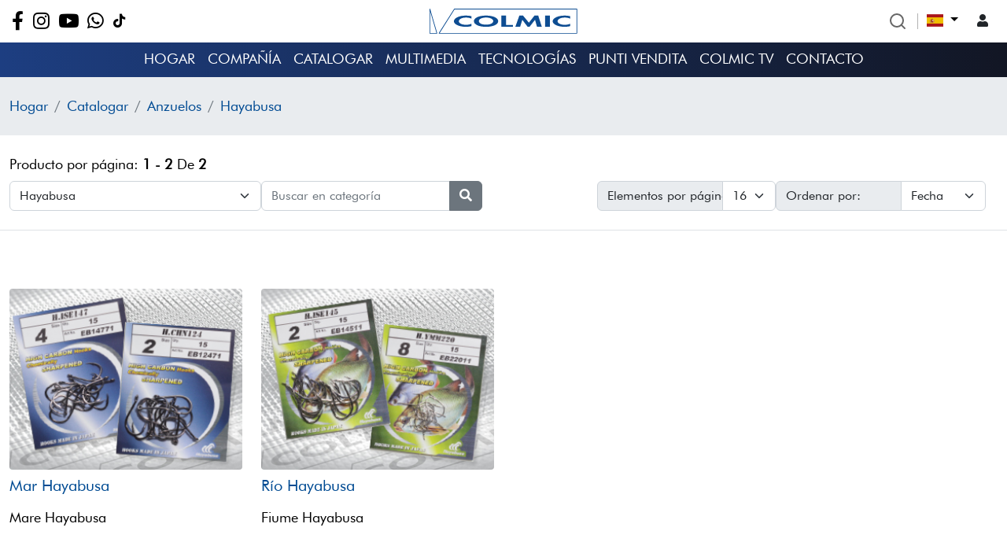

--- FILE ---
content_type: text/html; charset=UTF-8
request_url: https://www.colmic.it/es/catalog/hayabusa
body_size: 22614
content:
<!DOCTYPE html>
<html lang="es">

<head>
	<meta charset="utf-8">
	<meta http-equiv="X-UA-Compatible" content="IE=edge">
	<title>Hayabusa</title>
	<link rel="icon" href="https://www.colmic.it/assets/images/icons/favicons.png" type="image/x-icon" />
	<!-- Tell the browser to be responsive to screen width -->
	<meta name="viewport" content="width=device-width, initial-scale=1">
	<meta name="csrf-token" content="0RrIsndArAb34p8KEn02zrY82bJwMk9B1toD8uyQ" />

	 

		<!--=================meta====================-->
	<meta name="description" content="Ami da pesca Hayabusa" />
	<meta name="keywords" content="" />
	<meta name="robots" content="index, follow" />
	<meta property="og:type" content="article" />
	<meta property="og:url" content="https://www.colmic.it/es/catalog/hayabusa" />
	<meta property="og:title" content="Hayabusa" />
	<meta property="og:description" content="Ami da pesca Hayabusa"/>
	<meta property="og:image" content="https://www.colmic.it/uploads/category/images/e8f92ae2839b4be93fab6d18314acdd2.jpg" />
	<meta property="og:image:width" content="1200" />
	<meta property="og:image:height" content="630" />
	<meta property="og:site_name" content="Colmic italia spa | Articoli da Pesca" />
	<link rel="canonical" href="https://www.colmic.it/es/catalog/hayabusa">
	<!--=================meta END====================-->
	
	<link rel="preconnect" href="https://fonts.googleapis.com">
	<link rel="preconnect" href="https://fonts.gstatic.com" crossorigin>
	<link href="https://fonts.googleapis.com/css2?family=Barlow+Condensed:ital,wght@0,100;0,200;0,300;0,400;0,500;0,600;0,700;0,800;0,900;1,100;1,200;1,300;1,400;1,500;1,600;1,700;1,800;1,900&family=Barlow:ital,wght@0,100;0,200;0,300;0,400;0,500;0,600;0,700;0,800;0,900;1,100;1,200;1,300;1,400;1,500;1,600;1,700;1,800;1,900&display=swap" rel="stylesheet">

	<!-- bootstrap -->
	<link rel="stylesheet" href="https://www.colmic.it/assets/plugins/bootstrap-5/css/bootstrap.min.css" />
	<!-- <link rel="stylesheet" href="https://cdnjs.cloudflare.com/ajax/libs/flag-icon-css/6.6.4/css/flag-icons.min.css" /> -->
	<!-- <link rel="stylesheet" href="https://cdn.jsdelivr.net/npm/@docsearch/css@3" /> -->
	<!-- <link rel="stylesheet" href="https://unpkg.com/swiper@8/swiper-bundle.min.css"/> -->
	<!-- Font Awesome -->
	<link rel="stylesheet" href="https://www.colmic.it/assets/plugins/fontawesome-free/css/all.min.css" />
	<link rel="stylesheet" href="https://www.colmic.it/assets/plugins/fontawesome-free/font-awesome-animation.min.css" />
	<link rel="stylesheet" href="https://www.colmic.it/assets/plugins/flag-icon-css/css/flag-icon.min.css" />
	<link rel="stylesheet" href="https://www.colmic.it/assets/plugins/owl-carousel/css/owl.carousel.min.css" />
	<link rel="stylesheet" href="https://www.colmic.it/assets/plugins/owl-carousel/css/owl.theme.default.min.css" />
	<link rel="stylesheet" href="https://www.colmic.it/assets/plugins/magnific-popup/magnific-popup.css" />
	<link rel="stylesheet" href="https://www.colmic.it/assets/plugins/canvas-nav/canva-nav.css" />
	<link rel="stylesheet" href="https://www.colmic.it/assets/plugins/jquery-viewer/css/viewer.css" />
	<link rel="stylesheet" href="https://www.colmic.it/assets/plugins/flexbin/flexbin.css" />
	<link rel="stylesheet" href="https://www.colmic.it/assets/plugins/select2/css/select2.min.css" />
	<link rel="stylesheet" href="https://www.colmic.it/assets/css/theme.min.css" />
	<link rel="stylesheet" href="https://www.colmic.it/assets/css/responsive.css" />

	<!-- toastr -->
	<link rel="stylesheet" href="https://www.colmic.it/assets/dist/cdn/toastr.min.css">
	<link rel="stylesheet" type="text/css" href="https://www.colmic.it/vendor/cookie-consent/css/cookie-consent.css">
	<style>
		button:disabled#buttonAddon,
		button:disabled#footerButtonAddon {
			border-color: #666666;
			opacity: var(--bs-btn-disabled-opacity);
			border: 1px solid #999999;
			background-color: #cccccc;
			color: #666666;
		}
	</style>
		<script>
		var base_url = "https:\/\/www.colmic.it";
	</script>
	<script src="https://www.google.com/recaptcha/api.js?" async defer></script>


	<!-- Google tag (gtag.js) -->
	<script async src="https://www.googletagmanager.com/gtag/js?id=UA-3320485-3"></script>
	<script>
		window.dataLayer = window.dataLayer || [];
		function gtag(){dataLayer.push(arguments);}
		gtag('js', new Date());
		gtag('config', 'UA-3320485-3');
	</script>
	
</head>

<body class="theme-default">
	<div id="container">
		<div class="wrapper cf">
			<header class="header-section">
    <div class="position-fixed w-100 main-navbar" id="mainNavbar">
        <div class="top-header py-2">
            <div class="container">
                <div class="row align-items-center">
                    <div class="col-6 col-md-6 col-lg-5">
                        <ul class="social-media-link pb-0 pb-md-0 mt-0 mt-md-0">
                                                        <li>
                                <a href="https://www.facebook.com/ColmicItaliaSpa/" target="_blank"><i class="fab fa-facebook-f fa-lg"></i></a>
                            </li>
                                                                                    <li>
                                <a href="https://www.instagram.com/colmicitalia/" target="_blank"><i class="fab fa-instagram fa-lg"></i></a>
                            </li>
                                                                                    <li>
                                <a href="https://www.youtube.com/c/COLMICITALIASpa" target="_blank"><i class="fab fa-youtube fa-lg"></i></a>
                            </li>
                                                                                    <li>
                                <a href="https://www.whatsapp.com/channel/0029VacDOGEKAwEv9KEH4L1z" target="_blank"><i class="fab fa-whatsapp fa-lg"></i></a>
                            </li>
                                                                                    <li>
                                <a href="https://www.tiktok.com/@colmicitaliaspa?lang=it-IT" target="_blank">
                                    <i class="fab fa-tiktok"></i>
                                </a>
                            </li>
                                                    </ul>
                    </div>
                    <div class="col-md-2 col-lg-2 d-none d-lg-block">
                        <a href="https://www.colmic.it/es" class="d-block text-center">
                            <img src="https://www.colmic.it/assets/images/colmic-logo.svg" class="img-fluid" alt="colmic" />
                        </a>
                    </div>
                    <div class="col-6 col-md-6 col-lg-5">
                        <div class="text-end">
                            <div class="btn-group language-select">
                                <!-- <button class="btn btn-light btn-transparent btn-search" type="button" onclick="openSearch()">
                                    <i class="fas fa-search"></i>
                                    <div id="docsearch"></div>
                                </button> -->
                                <div id="searchwrap">
                                    <form action="https://www.colmic.it/es/search" method="get">
                                        <input id="search" name="search" type="text" placeholder="Búsqueda">
                                        <input id="search_submit" value="Search" type="submit">
                                    </form>
                                </div>
                                <div class="dropdown language-dropdown-select">
                                    <button class="btn btn-light btn-transparent dropdown-toggle" type="button" data-bs-toggle="dropdown" aria-expanded="false">
                                                                            <span class="flag-icon flag-icon-es"></span>
                                                                        </button>
                                    

                                    <ul class="dropdown-menu dropdown-menu-end animate slideIn language-drop">
                                                                                <li>
                                            <a class="dropdown-item" rel="alternate" hreflang="en" href="https://www.colmic.it/en/catalog/hayabusa">
                                                <i class="flag-icon flag-icon-gb mr-2"></i>
                                                English
                                            </a>
                                        </li>
                                                                                <li>
                                            <a class="dropdown-item" rel="alternate" hreflang="es" href="https://www.colmic.it/es/catalog/hayabusa">
                                                <i class="flag-icon flag-icon-es mr-2"></i>
                                                español
                                            </a>
                                        </li>
                                                                                <li>
                                            <a class="dropdown-item" rel="alternate" hreflang="fr" href="https://www.colmic.it/fr/catalog/hayabusa">
                                                <i class="flag-icon flag-icon-fr mr-2"></i>
                                                français
                                            </a>
                                        </li>
                                                                                <li>
                                            <a class="dropdown-item" rel="alternate" hreflang="it" href="https://www.colmic.it/it/catalog/hayabusa">
                                                <i class="flag-icon flag-icon-it mr-2"></i>
                                                italiano
                                            </a>
                                        </li>
                                                                                <li>
                                            <a class="dropdown-item" rel="alternate" hreflang="hu" href="https://www.colmic.it/hu/catalog/hayabusa">
                                                <i class="flag-icon flag-icon-hu mr-2"></i>
                                                magyar
                                            </a>
                                        </li>
                                        
                                                                            </ul>
                                </div>
                                <!-- User Dropdown-->
                                <div class="user-account-dropdown d-flex align-items-center gap-x-10">
                                    <div class="dropdown no-caret dropdown-user">
                                        <a class="btn btn-icon btn-transparent-dark dropdown-toggle" id="navbarDropdownUserImage" href="javascript:void(0);" role="button" data-bs-toggle="dropdown" aria-haspopup="true" aria-expanded="false">
                                            <i class="fas fa-user"></i>
                                        </a>
                                        <div class="dropdown-menu dropdown-menu-end animate slideIn" aria-labelledby="navbarDropdownUserImage">
                                                                                        <div class="before-login-auth">
                                                <a class="dropdown-item" href="https://www.colmic.it/es/customer/login">
                                                    <i class="fas fa-sign-in-alt"></i> Acceso                                                </a>
                                                <a class="dropdown-item" href="https://www.colmic.it/es/customer/register">
                                                    <i class="fas fa-user-edit"></i> Crear una cuenta                                                </a>
                                            </div>
                                                                                    </div>
                                    </div>
                                                                    </div>
                            </div>
                        </div>
                    </div>
                </div>
            </div>
        </div>
        <div class="bottom-header">
            <div class="container">
                <div class="row">
                    <div class="col-md-12">
                        <nav class="navbar navbar-expand-lg bg-transparent py-0">
                            <div class="container-fluid">
                                <a class="navbar-brand d-block d-lg-none" href="/"><img src="https://www.colmic.it/assets/images/colmic-footer-logo.svg" class="img-fluid" width="200" alt="colmic" /></a>
                                <span class="d-flex gap-x-15">
                                    <button class="navbar-toggler mobile-nav-toggle d-block d-lg-none" type="button">
                                        <span class="navbar-toggler-icon"></span>
                                    </button>
                                                                    </span>
                                <div class="collapse navbar-collapse text-uppercase" id="navbarSupportedContent">
                                    <ul class="navbar-nav mx-auto mb-2 mb-lg-0 colmic-navbar text-uppercase">
                                        <li class="nav-item">
                                            <a class="nav-link " aria-current="page" href="https://www.colmic.it/es">Hogar</a>
                                        </li>
                                        <!-- <li class="nav-item">
                                            <a class="nav-link " href="#companyModal" data-bs-toggle="modal">Compañía</a>
                                        </li> -->
                                        <li class="nav-item dropdown colmic-dropdown-mega position-relative">
                                            <a class="nav-link dropdown-toggle" href="#" data-bs-toggle="dropdown" data-bs-auto-close="outside">
                                                Compañía                                            </a>
                                            <div class="dropdown-menu mega-menu-content py-0 rounded-0 border-0">
                                                <div class="mega-content">
                                                    <div class="mega-catalogo-menu" id="divMenu">
                                                        <ul>
                                                                                                                                                                                    <li><a href="https://www.colmic.it/es#our_story" class="py-2"><i class="fas fa-book"></i> Nuestra historia</a></li>
                                                        </ul>
                                                    </div>
                                                </div>
                                            </div>
                                        </li>
                                        <!-- <li class="nav-item dropdown">
                                            <a class="nav-link dropdown-toggle" href="#" role="button" data-bs-toggle="dropdown" aria-expanded="false">
                                                Catalogar                                            </a>
                                            <ul class="dropdown-menu">
                                                <li><a class="dropdown-item" href="#">Action</a></li>
                                                <li><a class="dropdown-item" href="#">Another action</a></li>
                                                <li><a class="dropdown-item" href="#">Something else here</a></li>
                                            </ul>
                                        </li> -->
                                        <li class="nav-item dropdown colmic-dropdown-mega position-relative">
                                            <a class="nav-link dropdown-toggle" href="#" data-bs-toggle="dropdown" data-bs-auto-close="outside">
                                                Catalogar                                            </a>
                                            <div class="dropdown-menu mega-menu-content p-0 rounded-0 border-0">
                                                <div class="mega-content">
                                                    <div class="mega-catalogo-menu" id="divMenu">
                                                        <ul>
                                                                                                                                                                                    <li>
                                                                <a href="https://www.colmic.it/es/catalog/rbs">ROUBAISIENNE</a>
                                                                                                                                <ul>
                                                                                                                                        <li><a href="https://www.colmic.it/es/catalog/super-match-power-carp">Super Match Power Carp</a></li>
                                                                                                                                        <li><a href="https://www.colmic.it/es/catalog/all-round">All Round</a></li>
                                                                                                                                        <li><a href="https://www.colmic.it/es/catalog/special-carp">Special Carp - Specimen</a></li>
                                                                                                                                        <li><a href="https://www.colmic.it/es/catalog/spondine">Roubaisienne pequeño</a></li>
                                                                                                                                        <li><a href="https://www.colmic.it/es/catalog/top-kit">TOP KIT</a></li>
                                                                                                                                        <li><a href="https://www.colmic.it/es/catalog/minibutt">MINIBUTT</a></li>
                                                                                                                                        <li><a href="https://www.colmic.it/es/catalog/power-kit">POWER KIT</a></li>
                                                                                                                                        <li><a href="https://www.colmic.it/es/catalog/sft-series">SFT SERIES</a></li>
                                                                                                                                    </ul>
                                                                                                                            </li>
                                                                                                                        <li>
                                                                <a href="https://www.colmic.it/es/catalog/canne">Cañas</a>
                                                                                                                                <ul>
                                                                                                                                        <li><a href="https://www.colmic.it/es/catalog/alborella">Alburno</a></li>
                                                                                                                                        <li><a href="https://www.colmic.it/es/catalog/bolognesi">Bolo canas</a></li>
                                                                                                                                        <li><a href="https://www.colmic.it/es/catalog/fisse">Fijas</a></li>
                                                                                                                                        <li><a href="https://www.colmic.it/es/catalog/inglesi">Inglesas</a></li>
                                                                                                                                        <li><a href="https://www.colmic.it/es/catalog/telematch">Telematch</a></li>
                                                                                                                                        <li><a href="https://www.colmic.it/es/catalog/trota">Trucha</a></li>
                                                                                                                                        <li><a href="https://www.colmic.it/es/catalog/barca-2-3sect">Barco 2-3 sect</a></li>
                                                                                                                                        <li><a href="https://www.colmic.it/es/catalog/barca-teleregolabile">Barco Teleregulabile</a></li>
                                                                                                                                        <li><a href="https://www.colmic.it/es/catalog/barca-telescopica">Barco Telescopicas</a></li>
                                                                                                                                        <li><a href="https://www.colmic.it/es/catalog/beach-ledgering">Beach Ledgering</a></li>
                                                                                                                                        <li><a href="https://www.colmic.it/es/catalog/big-game">Big Game</a></li>
                                                                                                                                        <li><a href="https://www.colmic.it/es/catalog/surf-casting">Surf Casting</a></li>
                                                                                                                                        <li><a href="https://www.colmic.it/es/catalog/trolling">Trolling</a></li>
                                                                                                                                        <li><a href="https://www.colmic.it/es/catalog/canne-feeder">Cañas Feeder</a></li>
                                                                                                                                        <li><a href="https://www.colmic.it/es/catalog/slow-pitch">Slow Pitch</a></li>
                                                                                                                                    </ul>
                                                                                                                            </li>
                                                                                                                        <li>
                                                                <a href="https://www.colmic.it/es/catalog/manici-di-guadino">Manijas de aterrizaje</a>
                                                                                                                                <ul>
                                                                                                                                        <li><a href="https://www.colmic.it/es/catalog/innesto">Injerto</a></li>
                                                                                                                                        <li><a href="https://www.colmic.it/es/catalog/telescopici">Telescópico</a></li>
                                                                                                                                    </ul>
                                                                                                                            </li>
                                                                                                                        <li>
                                                                <a href="https://www.colmic.it/es/catalog/teste-di-guadino-guadini">Sacaderas</a>
                                                                                                                                <ul>
                                                                                                                                        <li><a href="https://www.colmic.it/es/catalog/guadini">Sacaderas</a></li>
                                                                                                                                        <li><a href="https://www.colmic.it/es/catalog/teste-di-guadino">Sacaderas</a></li>
                                                                                                                                    </ul>
                                                                                                                            </li>
                                                                                                                        <li>
                                                                <a href="https://www.colmic.it/es/catalog/ami">Anzuelos</a>
                                                                                                                                <ul>
                                                                                                                                        <li><a href="https://www.colmic.it/es/catalog/nuclear">Nuclear</a></li>
                                                                                                                                        <li><a href="https://www.colmic.it/es/catalog/hayabusa">Hayabusa</a></li>
                                                                                                                                        <li><a href="https://www.colmic.it/es/catalog/finali">Final</a></li>
                                                                                                                                        <li><a href="https://www.colmic.it/es/catalog/sabiki">Sabiki</a></li>
                                                                                                                                        <li><a href="https://www.colmic.it/es/catalog/assist-hook">Assist Hook</a></li>
                                                                                                                                        <li><a href="https://www.colmic.it/es/catalog/mustad">Mustad</a></li>
                                                                                                                                        <li><a href="https://www.colmic.it/es/catalog/ami-varie">Varie</a></li>
                                                                                                                                    </ul>
                                                                                                                            </li>
                                                                                                                        <li>
                                                                <a href="https://www.colmic.it/es/catalog/galleggianti">Flotadores</a>
                                                                                                                                <ul>
                                                                                                                                        <li><a href="https://www.colmic.it/es/catalog/competition-lake">Competition / Lake / Canal / River</a></li>
                                                                                                                                        <li><a href="https://www.colmic.it/es/catalog/passanti">Paso</a></li>
                                                                                                                                        <li><a href="https://www.colmic.it/es/catalog/alborella1">Alburno</a></li>
                                                                                                                                        <li><a href="https://www.colmic.it/es/catalog/vele">Navegacions</a></li>
                                                                                                                                        <li><a href="https://www.colmic.it/es/catalog/scorrevoli">Corredizo</a></li>
                                                                                                                                        <li><a href="https://www.colmic.it/es/catalog/multicolor">Multicolor</a></li>
                                                                                                                                        <li><a href="https://www.colmic.it/es/catalog/trota1">Trucha</a></li>
                                                                                                                                        <li><a href="https://www.colmic.it/es/catalog/mare">Mar</a></li>
                                                                                                                                        <li><a href="https://www.colmic.it/es/catalog/inglesi1">Inglesa</a></li>
                                                                                                                                        <li><a href="https://www.colmic.it/es/catalog/antenne">Accesorios</a></li>
                                                                                                                                        <li><a href="https://www.colmic.it/es/catalog/lenze-montate">Líneas de pesca</a></li>
                                                                                                                                        <li><a href="https://www.colmic.it/es/catalog/bombarde">Bombarde</a></li>
                                                                                                                                    </ul>
                                                                                                                            </li>
                                                                                                                        <li>
                                                                <a href="https://www.colmic.it/es/catalog/abbigliamento">Ropa</a>
                                                                                                                                <ul>
                                                                                                                                        <li><a href="https://www.colmic.it/es/catalog/invernale">Invierno</a></li>
                                                                                                                                        <li><a href="https://www.colmic.it/es/catalog/estivo">Verano</a></li>
                                                                                                                                        <li><a href="https://www.colmic.it/es/catalog/wader">WADER</a></li>
                                                                                                                                    </ul>
                                                                                                                            </li>
                                                                                                                        <li>
                                                                <a href="https://www.colmic.it/es/catalog/borsetteria">Bolseteria</a>
                                                                                                                                <ul>
                                                                                                                                        <li><a href="https://www.colmic.it/es/catalog/borse-pvc">Bolseteria PVC</a></li>
                                                                                                                                        <li><a href="https://www.colmic.it/es/catalog/borse-trevira">Bolseteria Trevira</a></li>
                                                                                                                                        <li><a href="https://www.colmic.it/es/catalog/porta-canne">Porta cañas</a></li>
                                                                                                                                        <li><a href="https://www.colmic.it/es/catalog/porta-canne-rigidi">Porta cañas rígido</a></li>
                                                                                                                                        <li><a href="https://www.colmic.it/es/catalog/borse-polystyrene">Bolseteria Polystyrene</a></li>
                                                                                                                                        <li><a href="https://www.colmic.it/es/catalog/borse-black-essence">Bolseteria BLACK ESSENCE</a></li>
                                                                                                                                        <li><a href="https://www.colmic.it/es/catalog/borse-blue-grey-series">Bolseteria BLUE GREY SERIES</a></li>
                                                                                                                                    </ul>
                                                                                                                            </li>
                                                                                                                        <li>
                                                                <a href="https://www.colmic.it/es/catalog/fili">Lineas</a>
                                                                                                                                <ul>
                                                                                                                                        <li><a href="https://www.colmic.it/es/catalog/braided">Braided</a></li>
                                                                                                                                        <li><a href="https://www.colmic.it/es/catalog/fluorocarbon">Fluorocarbon</a></li>
                                                                                                                                        <li><a href="https://www.colmic.it/es/catalog/nylon">Lineas</a></li>
                                                                                                                                    </ul>
                                                                                                                            </li>
                                                                                                                        <li>
                                                                <a href="https://www.colmic.it/es/catalog/mulinelli">Carretes</a>
                                                                                                                                <ul>
                                                                                                                                        <li><a href="https://www.colmic.it/es/catalog/free-drag">Libre</a></li>
                                                                                                                                        <li><a href="https://www.colmic.it/es/catalog/front-drag">Frente</a></li>
                                                                                                                                        <li><a href="https://www.colmic.it/es/catalog/rear-drag">Trasero</a></li>
                                                                                                                                        <li><a href="https://www.colmic.it/es/catalog/trolling1">Trolling</a></li>
                                                                                                                                    </ul>
                                                                                                                            </li>
                                                                                                                        <li>
                                                                <a href="https://www.colmic.it/es/catalog/panieri">Panieres</a>
                                                                                                                            </li>
                                                                                                                        <li>
                                                                <a href="https://www.colmic.it/es/catalog/accessori-panieri">Accesorios Panieres</a>
                                                                                                                            </li>
                                                                                                                        <li>
                                                                <a href="https://www.colmic.it/es/catalog/modulistica-panieri">Formularios Panieres</a>
                                                                                                                            </li>
                                                                                                                        <li>
                                                                <a href="https://www.colmic.it/es/catalog/appoggia-kit-e-rulli-rbs">Apoya canas y rodillos</a>
                                                                                                                            </li>
                                                                                                                        <li>
                                                                <a href="https://www.colmic.it/es/catalog/nasse">Nasas</a>
                                                                                                                            </li>
                                                                                                                        <li>
                                                                <a href="https://www.colmic.it/es/catalog/accessori">Accesorios</a>
                                                                                                                                <ul>
                                                                                                                                        <li><a href="https://www.colmic.it/es/catalog/piombi">Plomos</a></li>
                                                                                                                                        <li><a href="https://www.colmic.it/es/catalog/misaki">Misaki</a></li>
                                                                                                                                        <li><a href="https://www.colmic.it/es/catalog/occhiali">Gafas</a></li>
                                                                                                                                        <li><a href="https://www.colmic.it/es/catalog/magic-net-series">Magic Net Series</a></li>
                                                                                                                                        <li><a href="https://www.colmic.it/es/catalog/wire-leader">Wire leader</a></li>
                                                                                                                                        <li><a href="https://www.colmic.it/es/catalog/vari">Vario</a></li>
                                                                                                                                        <li><a href="https://www.colmic.it/es/catalog/vagli">Tamizes</a></li>
                                                                                                                                        <li><a href="https://www.colmic.it/es/catalog/silicon-tube">Tubos de silicona</a></li>
                                                                                                                                        <li><a href="https://www.colmic.it/es/catalog/sedie">Sillas</a></li>
                                                                                                                                        <li><a href="https://www.colmic.it/es/catalog/secchi">Cubos</a></li>
                                                                                                                                        <li><a href="https://www.colmic.it/es/catalog/scatole">Cajas</a></li>
                                                                                                                                        <li><a href="https://www.colmic.it/es/catalog/rbs-accessori">RBS Accesorios</a></li>
                                                                                                                                        <li><a href="https://www.colmic.it/es/catalog/accessori-barca">Barco accesorios</a></li>
                                                                                                                                        <li><a href="https://www.colmic.it/es/catalog/pinze">Pinzas</a></li>
                                                                                                                                        <li><a href="https://www.colmic.it/es/catalog/ombrelloni">Paraguas</a></li>
                                                                                                                                        <li><a href="https://www.colmic.it/es/catalog/forbici">Tijeras</a></li>
                                                                                                                                        <li><a href="https://www.colmic.it/es/catalog/fionde">Hondas</a></li>
                                                                                                                                        <li><a href="https://www.colmic.it/es/catalog/eva">Eva</a></li>
                                                                                                                                        <li><a href="https://www.colmic.it/es/catalog/espositori">Expositores</a></li>
                                                                                                                                        <li><a href="https://www.colmic.it/es/catalog/elastici">Elástico</a></li>
                                                                                                                                        <li><a href="https://www.colmic.it/es/catalog/coltelli">Cuchillos</a></li>
                                                                                                                                        <li><a href="https://www.colmic.it/es/catalog/cinture">Cinturones</a></li>
                                                                                                                                        <li><a href="https://www.colmic.it/es/catalog/bilance">Báscula</a></li>
                                                                                                                                    </ul>
                                                                                                                            </li>
                                                                                                                        <li>
                                                                <a href="https://www.colmic.it/es/catalog/girelle-generale">Emerillons</a>
                                                                                                                                <ul>
                                                                                                                                        <li><a href="https://www.colmic.it/es/catalog/girelle-yellow">Emerillons Yellow Series</a></li>
                                                                                                                                        <li><a href="https://www.colmic.it/es/catalog/girelle-orange">Emerillons Orange Series</a></li>
                                                                                                                                        <li><a href="https://www.colmic.it/es/catalog/high-speed-series-girelle">Emerillons High Speed Series</a></li>
                                                                                                                                    </ul>
                                                                                                                            </li>
                                                                                                                        <li>
                                                                <a href="https://www.colmic.it/es/catalog/pasture">Engodos</a>
                                                                                                                                <ul>
                                                                                                                                        <li><a href="https://www.colmic.it/es/catalog/colle">Pegamento</a></li>
                                                                                                                                        <li><a href="https://www.colmic.it/es/catalog/coloranti">Colorantes</a></li>
                                                                                                                                        <li><a href="https://www.colmic.it/es/catalog/additivi">Aditivos</a></li>
                                                                                                                                        <li><a href="https://www.colmic.it/es/catalog/champion-feed">Champion Feed</a></li>
                                                                                                                                        <li><a href="https://www.colmic.it/es/catalog/pasture-acqua-dolce">Engodos agua dulce</a></li>
                                                                                                                                        <li><a href="https://www.colmic.it/es/catalog/pasture-mare">Engodos agua salada</a></li>
                                                                                                                                        <li><a href="https://www.colmic.it/es/catalog/terre-e-ghiaie">Tierras</a></li>
                                                                                                                                        <li><a href="https://www.colmic.it/es/catalog/wafters">Wafters</a></li>
                                                                                                                                    </ul>
                                                                                                                            </li>
                                                                                                                        <li>
                                                                <a href="https://www.colmic.it/es/catalog/feeder">Feeder</a>
                                                                                                                                <ul>
                                                                                                                                        <li><a href="https://www.colmic.it/es/catalog/appoggiacanna">Apoya caña</a></li>
                                                                                                                                        <li><a href="https://www.colmic.it/es/catalog/fili1">Feeder lineas</a></li>
                                                                                                                                        <li><a href="https://www.colmic.it/es/catalog/pasturatori">Feeders</a></li>
                                                                                                                                        <li><a href="https://www.colmic.it/es/catalog/pasture1">Feeder engodos</a></li>
                                                                                                                                        <li><a href="https://www.colmic.it/es/catalog/accessori-vari">Accesorios</a></li>
                                                                                                                                        <li><a href="https://www.colmic.it/es/catalog/telefeeder">TeleFeeder</a></li>
                                                                                                                                    </ul>
                                                                                                                            </li>
                                                                                                                                                                                </ul>
                                                    </div>
                                                    <div class="p-2 light-bg-color">
                                                        <div class="mg-menu-btn"> <!-- mega-menu-social -->
                                                            <div class="mt-0">
                                                                <!-- <a href="https://www.colmic.it/es/new-products" class="btn btn-orange"><i class="fas fa-box"></i> Nuevo producto</a> -->
                                                                <a href="https://www.colmic.it/es/pdf-catalog" class="btn btn-orange w-100"><i class="fas fa-file-pdf"></i> Catálogo pdf</a>
                                                                <!--  -->
                                                            </div>
                                                        </div>
                                                    </div>
                                                    <!-- <div class="container-fluid p-0">
                                                        <div class="row row-cols-1 row-cols-sm-1 align-items-stretch g-0">
                                                            <div class="col">
                                                                <div class="p-4 position-relative h-100">
                                                                    
                                                                </div>
                                                            </div>
                                                            <div class="col-md-5 bg-light border-start navbar-news-section">

                                                            </div>
                                                        </div>
                                                    </div> -->
                                                </div>
                                            </div>
                                        </li>
                                        
                                        <!-- <li class="nav-item">
                                            <a class="nav-link " href="#videoMenuModal" data-bs-toggle="modal">Multimedia</a>
                                        </li> -->
                                        <li class="nav-item dropdown colmic-dropdown-mega position-relative">
                                            <a class="nav-link dropdown-toggle" href="#" data-bs-toggle="dropdown" data-bs-auto-close="outside">
                                                Multimedia                                            </a>
                                            <div class="dropdown-menu mega-menu-content p-0 rounded-0 border-0">
                                                <div class="mega-content">
                                                    <div class="mega-catalogo-menu" id="divMenu">
                                                                                                                                                                        <ul class="videos-menu-ul">
                                                                                                                        <li>
                                                                <li><a href="https://www.colmic.it/es/video-details/767" class="text-truncate">BOLOGNESE DNA | SCADUTA A CALAFURIA | EP.1 – COLMIC</a></li>
                                                            </li>
                                                                                                                        <li>
                                                                <li><a href="https://www.colmic.it/es/video-details/766" class="text-truncate">FREEWATER - IL GRANDE FIUME | EP7 | FEEDER COLMIC</a></li>
                                                            </li>
                                                                                                                        <li>
                                                                <li><a href="https://www.colmic.it/es/video-details/765" class="text-truncate">FREEWATER - FIUME LIRI | EP6 | FEEDER COLMIC</a></li>
                                                            </li>
                                                                                                                        <li>
                                                                <li><a href="https://www.colmic.it/es/video-details/764" class="text-truncate">FREEWATER | I BARBI DELL’ADDA - EP.5 - FEEDER</a></li>
                                                            </li>
                                                                                                                        <li>
                                                                <li><a href="https://www.colmic.it/es/video-details/763" class="text-truncate">CALAMARI DI GIORNO</a></li>
                                                            </li>
                                                                                                                        <li>
                                                                <li><a href="https://www.colmic.it/es/video-details/762" class="text-truncate">FREEWATER - FIUME SACCO | EP4 | FEEDER COLMIC</a></li>
                                                            </li>
                                                                                                                        <li>
                                                                <li><a href="https://www.colmic.it/es/video-details/761" class="text-truncate">FREEWATER – SHALLOW FEEDER | ARNO | EP3 | FEEDER COLMIC</a></li>
                                                            </li>
                                                                                                                    </ul>
                                                                                                                                            
                                                    </div>
                                                    <div class="p-2 light-bg-color">
                                                        <div class="mg-menu-btn"> <!-- mega-menu-social -->
                                                            <div class="mt-0">
                                                                <!-- <a href="https://www.colmic.it/es/new-products" class="btn btn-orange"><i class="fas fa-box"></i> Nuevo producto</a> -->
                                                                <a href="https://www.colmic.it/es/video-list" class="btn btn-orange d-block w-100">Ver todo</a>
                                                                <!--  -->
                                                            </div>
                                                        </div>
                                                    </div>
                                                    <!-- <div class="container-fluid p-0">
                                                        <div class="row row-cols-1 row-cols-sm-1 align-items-stretch g-0">
                                                            <div class="col">
                                                                <div class="p-4 position-relative h-100">
                                                                    
                                                                </div>
                                                            </div>
                                                            <div class="col-md-5 bg-light border-start navbar-news-section">

                                                            </div>
                                                        </div>
                                                    </div> -->
                                                </div>
                                            </div>
                                        </li>
                                        <li class="nav-item">
                                            <a class="nav-link " href="https://www.colmic.it/es/technologies">Tecnologías</a>
                                        </li>
                                        <li class="nav-item">
                                            <a class="nav-link " href="https://www.colmic.it/es/point-of-sales">Punti vendita</a>
                                        </li>
                                        <li class="nav-item">
                                            <a class="nav-link " href="https://www.colmic.it/es/colmic-tv">Colmic TV<!--Programación de TV--></a>
                                        </li>
                                        
                                        <li class="nav-item">
                                            <a class="nav-link " href="https://www.colmic.it/es/contact">Contacto</a>
                                        </li>
                                                                                <!-- <li class="nav-item newslatter-item">
                                            <a class="nav-link " href="https://www.colmic.it/es/newsletter-pescare-show">Boletín espectáculo Pescare</a>
                                        </li> -->
                                    </ul>
                                </div>
                            </div>
                        </nav>
                    </div>
                </div>
            </div>
        </div>
    </div>
</header>
<!-- Modal Catalogo -->
<div class="modal fade" id="catalogoModal" tabindex="-1" aria-labelledby="staticBackdropLabel" aria-hidden="true">
    <!--data-bs-backdrop="static" data-bs-keyboard="false" -->
    <div class="modal-dialog modal-xl">
        <div class="modal-content">
            <div class="modal-body p-0">
                <div class="container p-0">
                    <button type="button" class="btn btn-light btn-lg btn-transparent p-0 position-absolute category-close" data-bs-dismiss="modal" aria-label="Close">
                        <i class="fas fa-times-circle fa-lg text-white"></i>
                    </button>
                    <div class="row row-cols-1 row-cols-sm-2 align-items-stretch g-0">
                        <div class="col">
                            <div class="p-4 position-relative h-100">
                                <div class="mega-catalogo-menu" id="divMenu">
                                    <ul>
                                                                                                                        <li>
                                            <a href="https://www.colmic.it/es/catalog/rbs">ROUBAISIENNE</a>
                                                                                        <ul>
                                                                                                <li><a href="https://www.colmic.it/es/catalog/super-match-power-carp">Super Match Power Carp</a></li>
                                                                                                <li><a href="https://www.colmic.it/es/catalog/all-round">All Round</a></li>
                                                                                                <li><a href="https://www.colmic.it/es/catalog/special-carp">Special Carp - Specimen</a></li>
                                                                                                <li><a href="https://www.colmic.it/es/catalog/spondine">Roubaisienne pequeño</a></li>
                                                                                                <li><a href="https://www.colmic.it/es/catalog/top-kit">TOP KIT</a></li>
                                                                                                <li><a href="https://www.colmic.it/es/catalog/minibutt">MINIBUTT</a></li>
                                                                                                <li><a href="https://www.colmic.it/es/catalog/power-kit">POWER KIT</a></li>
                                                                                                <li><a href="https://www.colmic.it/es/catalog/sft-series">SFT SERIES</a></li>
                                                                                            </ul>
                                                                                    </li>
                                                                                <li>
                                            <a href="https://www.colmic.it/es/catalog/canne">Cañas</a>
                                                                                        <ul>
                                                                                                <li><a href="https://www.colmic.it/es/catalog/alborella">Alburno</a></li>
                                                                                                <li><a href="https://www.colmic.it/es/catalog/bolognesi">Bolo canas</a></li>
                                                                                                <li><a href="https://www.colmic.it/es/catalog/fisse">Fijas</a></li>
                                                                                                <li><a href="https://www.colmic.it/es/catalog/inglesi">Inglesas</a></li>
                                                                                                <li><a href="https://www.colmic.it/es/catalog/telematch">Telematch</a></li>
                                                                                                <li><a href="https://www.colmic.it/es/catalog/trota">Trucha</a></li>
                                                                                                <li><a href="https://www.colmic.it/es/catalog/barca-2-3sect">Barco 2-3 sect</a></li>
                                                                                                <li><a href="https://www.colmic.it/es/catalog/barca-teleregolabile">Barco Teleregulabile</a></li>
                                                                                                <li><a href="https://www.colmic.it/es/catalog/barca-telescopica">Barco Telescopicas</a></li>
                                                                                                <li><a href="https://www.colmic.it/es/catalog/beach-ledgering">Beach Ledgering</a></li>
                                                                                                <li><a href="https://www.colmic.it/es/catalog/big-game">Big Game</a></li>
                                                                                                <li><a href="https://www.colmic.it/es/catalog/surf-casting">Surf Casting</a></li>
                                                                                                <li><a href="https://www.colmic.it/es/catalog/trolling">Trolling</a></li>
                                                                                                <li><a href="https://www.colmic.it/es/catalog/canne-feeder">Cañas Feeder</a></li>
                                                                                                <li><a href="https://www.colmic.it/es/catalog/slow-pitch">Slow Pitch</a></li>
                                                                                            </ul>
                                                                                    </li>
                                                                                <li>
                                            <a href="https://www.colmic.it/es/catalog/manici-di-guadino">Manijas de aterrizaje</a>
                                                                                        <ul>
                                                                                                <li><a href="https://www.colmic.it/es/catalog/innesto">Injerto</a></li>
                                                                                                <li><a href="https://www.colmic.it/es/catalog/telescopici">Telescópico</a></li>
                                                                                            </ul>
                                                                                    </li>
                                                                                <li>
                                            <a href="https://www.colmic.it/es/catalog/teste-di-guadino-guadini">Sacaderas</a>
                                                                                        <ul>
                                                                                                <li><a href="https://www.colmic.it/es/catalog/guadini">Sacaderas</a></li>
                                                                                                <li><a href="https://www.colmic.it/es/catalog/teste-di-guadino">Sacaderas</a></li>
                                                                                            </ul>
                                                                                    </li>
                                                                                <li>
                                            <a href="https://www.colmic.it/es/catalog/ami">Anzuelos</a>
                                                                                        <ul>
                                                                                                <li><a href="https://www.colmic.it/es/catalog/nuclear">Nuclear</a></li>
                                                                                                <li><a href="https://www.colmic.it/es/catalog/hayabusa">Hayabusa</a></li>
                                                                                                <li><a href="https://www.colmic.it/es/catalog/finali">Final</a></li>
                                                                                                <li><a href="https://www.colmic.it/es/catalog/sabiki">Sabiki</a></li>
                                                                                                <li><a href="https://www.colmic.it/es/catalog/assist-hook">Assist Hook</a></li>
                                                                                                <li><a href="https://www.colmic.it/es/catalog/mustad">Mustad</a></li>
                                                                                                <li><a href="https://www.colmic.it/es/catalog/ami-varie">Varie</a></li>
                                                                                            </ul>
                                                                                    </li>
                                                                                <li>
                                            <a href="https://www.colmic.it/es/catalog/galleggianti">Flotadores</a>
                                                                                        <ul>
                                                                                                <li><a href="https://www.colmic.it/es/catalog/competition-lake">Competition / Lake / Canal / River</a></li>
                                                                                                <li><a href="https://www.colmic.it/es/catalog/passanti">Paso</a></li>
                                                                                                <li><a href="https://www.colmic.it/es/catalog/alborella1">Alburno</a></li>
                                                                                                <li><a href="https://www.colmic.it/es/catalog/vele">Navegacions</a></li>
                                                                                                <li><a href="https://www.colmic.it/es/catalog/scorrevoli">Corredizo</a></li>
                                                                                                <li><a href="https://www.colmic.it/es/catalog/multicolor">Multicolor</a></li>
                                                                                                <li><a href="https://www.colmic.it/es/catalog/trota1">Trucha</a></li>
                                                                                                <li><a href="https://www.colmic.it/es/catalog/mare">Mar</a></li>
                                                                                                <li><a href="https://www.colmic.it/es/catalog/inglesi1">Inglesa</a></li>
                                                                                                <li><a href="https://www.colmic.it/es/catalog/antenne">Accesorios</a></li>
                                                                                                <li><a href="https://www.colmic.it/es/catalog/lenze-montate">Líneas de pesca</a></li>
                                                                                                <li><a href="https://www.colmic.it/es/catalog/bombarde">Bombarde</a></li>
                                                                                            </ul>
                                                                                    </li>
                                                                                <li>
                                            <a href="https://www.colmic.it/es/catalog/abbigliamento">Ropa</a>
                                                                                        <ul>
                                                                                                <li><a href="https://www.colmic.it/es/catalog/invernale">Invierno</a></li>
                                                                                                <li><a href="https://www.colmic.it/es/catalog/estivo">Verano</a></li>
                                                                                                <li><a href="https://www.colmic.it/es/catalog/wader">WADER</a></li>
                                                                                            </ul>
                                                                                    </li>
                                                                                <li>
                                            <a href="https://www.colmic.it/es/catalog/borsetteria">Bolseteria</a>
                                                                                        <ul>
                                                                                                <li><a href="https://www.colmic.it/es/catalog/borse-pvc">Bolseteria PVC</a></li>
                                                                                                <li><a href="https://www.colmic.it/es/catalog/borse-trevira">Bolseteria Trevira</a></li>
                                                                                                <li><a href="https://www.colmic.it/es/catalog/porta-canne">Porta cañas</a></li>
                                                                                                <li><a href="https://www.colmic.it/es/catalog/porta-canne-rigidi">Porta cañas rígido</a></li>
                                                                                                <li><a href="https://www.colmic.it/es/catalog/borse-polystyrene">Bolseteria Polystyrene</a></li>
                                                                                                <li><a href="https://www.colmic.it/es/catalog/borse-black-essence">Bolseteria BLACK ESSENCE</a></li>
                                                                                                <li><a href="https://www.colmic.it/es/catalog/borse-blue-grey-series">Bolseteria BLUE GREY SERIES</a></li>
                                                                                            </ul>
                                                                                    </li>
                                                                                <li>
                                            <a href="https://www.colmic.it/es/catalog/fili">Lineas</a>
                                                                                        <ul>
                                                                                                <li><a href="https://www.colmic.it/es/catalog/braided">Braided</a></li>
                                                                                                <li><a href="https://www.colmic.it/es/catalog/fluorocarbon">Fluorocarbon</a></li>
                                                                                                <li><a href="https://www.colmic.it/es/catalog/nylon">Lineas</a></li>
                                                                                            </ul>
                                                                                    </li>
                                                                                <li>
                                            <a href="https://www.colmic.it/es/catalog/mulinelli">Carretes</a>
                                                                                        <ul>
                                                                                                <li><a href="https://www.colmic.it/es/catalog/free-drag">Libre</a></li>
                                                                                                <li><a href="https://www.colmic.it/es/catalog/front-drag">Frente</a></li>
                                                                                                <li><a href="https://www.colmic.it/es/catalog/rear-drag">Trasero</a></li>
                                                                                                <li><a href="https://www.colmic.it/es/catalog/trolling1">Trolling</a></li>
                                                                                            </ul>
                                                                                    </li>
                                                                                <li>
                                            <a href="https://www.colmic.it/es/catalog/panieri">Panieres</a>
                                                                                    </li>
                                                                                <li>
                                            <a href="https://www.colmic.it/es/catalog/accessori-panieri">Accesorios Panieres</a>
                                                                                    </li>
                                                                                <li>
                                            <a href="https://www.colmic.it/es/catalog/modulistica-panieri">Formularios Panieres</a>
                                                                                    </li>
                                                                                <li>
                                            <a href="https://www.colmic.it/es/catalog/appoggia-kit-e-rulli-rbs">Apoya canas y rodillos</a>
                                                                                    </li>
                                                                                <li>
                                            <a href="https://www.colmic.it/es/catalog/nasse">Nasas</a>
                                                                                    </li>
                                                                                <li>
                                            <a href="https://www.colmic.it/es/catalog/accessori">Accesorios</a>
                                                                                        <ul>
                                                                                                <li><a href="https://www.colmic.it/es/catalog/piombi">Plomos</a></li>
                                                                                                <li><a href="https://www.colmic.it/es/catalog/misaki">Misaki</a></li>
                                                                                                <li><a href="https://www.colmic.it/es/catalog/occhiali">Gafas</a></li>
                                                                                                <li><a href="https://www.colmic.it/es/catalog/magic-net-series">Magic Net Series</a></li>
                                                                                                <li><a href="https://www.colmic.it/es/catalog/wire-leader">Wire leader</a></li>
                                                                                                <li><a href="https://www.colmic.it/es/catalog/vari">Vario</a></li>
                                                                                                <li><a href="https://www.colmic.it/es/catalog/vagli">Tamizes</a></li>
                                                                                                <li><a href="https://www.colmic.it/es/catalog/silicon-tube">Tubos de silicona</a></li>
                                                                                                <li><a href="https://www.colmic.it/es/catalog/sedie">Sillas</a></li>
                                                                                                <li><a href="https://www.colmic.it/es/catalog/secchi">Cubos</a></li>
                                                                                                <li><a href="https://www.colmic.it/es/catalog/scatole">Cajas</a></li>
                                                                                                <li><a href="https://www.colmic.it/es/catalog/rbs-accessori">RBS Accesorios</a></li>
                                                                                                <li><a href="https://www.colmic.it/es/catalog/accessori-barca">Barco accesorios</a></li>
                                                                                                <li><a href="https://www.colmic.it/es/catalog/pinze">Pinzas</a></li>
                                                                                                <li><a href="https://www.colmic.it/es/catalog/ombrelloni">Paraguas</a></li>
                                                                                                <li><a href="https://www.colmic.it/es/catalog/forbici">Tijeras</a></li>
                                                                                                <li><a href="https://www.colmic.it/es/catalog/fionde">Hondas</a></li>
                                                                                                <li><a href="https://www.colmic.it/es/catalog/eva">Eva</a></li>
                                                                                                <li><a href="https://www.colmic.it/es/catalog/espositori">Expositores</a></li>
                                                                                                <li><a href="https://www.colmic.it/es/catalog/elastici">Elástico</a></li>
                                                                                                <li><a href="https://www.colmic.it/es/catalog/coltelli">Cuchillos</a></li>
                                                                                                <li><a href="https://www.colmic.it/es/catalog/cinture">Cinturones</a></li>
                                                                                                <li><a href="https://www.colmic.it/es/catalog/bilance">Báscula</a></li>
                                                                                            </ul>
                                                                                    </li>
                                                                                <li>
                                            <a href="https://www.colmic.it/es/catalog/girelle-generale">Emerillons</a>
                                                                                        <ul>
                                                                                                <li><a href="https://www.colmic.it/es/catalog/girelle-yellow">Emerillons Yellow Series</a></li>
                                                                                                <li><a href="https://www.colmic.it/es/catalog/girelle-orange">Emerillons Orange Series</a></li>
                                                                                                <li><a href="https://www.colmic.it/es/catalog/high-speed-series-girelle">Emerillons High Speed Series</a></li>
                                                                                            </ul>
                                                                                    </li>
                                                                                <li>
                                            <a href="https://www.colmic.it/es/catalog/pasture">Engodos</a>
                                                                                        <ul>
                                                                                                <li><a href="https://www.colmic.it/es/catalog/colle">Pegamento</a></li>
                                                                                                <li><a href="https://www.colmic.it/es/catalog/coloranti">Colorantes</a></li>
                                                                                                <li><a href="https://www.colmic.it/es/catalog/additivi">Aditivos</a></li>
                                                                                                <li><a href="https://www.colmic.it/es/catalog/champion-feed">Champion Feed</a></li>
                                                                                                <li><a href="https://www.colmic.it/es/catalog/pasture-acqua-dolce">Engodos agua dulce</a></li>
                                                                                                <li><a href="https://www.colmic.it/es/catalog/pasture-mare">Engodos agua salada</a></li>
                                                                                                <li><a href="https://www.colmic.it/es/catalog/terre-e-ghiaie">Tierras</a></li>
                                                                                                <li><a href="https://www.colmic.it/es/catalog/wafters">Wafters</a></li>
                                                                                            </ul>
                                                                                    </li>
                                                                                <li>
                                            <a href="https://www.colmic.it/es/catalog/feeder">Feeder</a>
                                                                                        <ul>
                                                                                                <li><a href="https://www.colmic.it/es/catalog/appoggiacanna">Apoya caña</a></li>
                                                                                                <li><a href="https://www.colmic.it/es/catalog/fili1">Feeder lineas</a></li>
                                                                                                <li><a href="https://www.colmic.it/es/catalog/pasturatori">Feeders</a></li>
                                                                                                <li><a href="https://www.colmic.it/es/catalog/pasture1">Feeder engodos</a></li>
                                                                                                <li><a href="https://www.colmic.it/es/catalog/accessori-vari">Accesorios</a></li>
                                                                                                <li><a href="https://www.colmic.it/es/catalog/telefeeder">TeleFeeder</a></li>
                                                                                            </ul>
                                                                                    </li>
                                                                                                                    </ul>
                                </div>

                                <div class="mt-3"> <!-- mega-menu-social -->
                                    <div class="d-flex justify-content-between align-items-center">
                                        <div>
                                            <a href="https://www.colmic.it/es/pdf-catalog" class="btn btn-outline-secondary"><i class="fas fa-file-pdf"></i> Catálogo pdf</a>
                                            <a href="https://www.colmic.it/es/new-products" class="btn btn-orange"><i class="fas fa-box"></i> Nuevo producto</a>
                                                                                    </div>
                                    </div>
                                </div>
                            </div>
                        </div>
                        <div class="col bg-bluecolor navbar-news-section">
                            <div class="p-4">
                                <div class="fst-italic">
                                    <h2 class="fw-bold text-white"> <em>Noticias de actualidad</em> </h2>
                                    <p><em><a href="https://www.colmic.it/es/news" class="text-white">leer todas las noticias <i class="fas fa-arrow-right"></i></a></em></p>
                                </div>
                                <div class="menu-news bg-white p-3 mb-3">
                                    <div class="row row-cols-1 row-cols-md-2">
                                                                                                                        <div class="col">
                                            <div class="single-new">
                                                <img src="https://www.colmic.it/uploads/news/images/thumbs/KiVQe_083816_KY3.jpg" class="img-fluid" alt="Catalogo 2022" />
                                                <div class="mt-3">
                                                    <h4 class="fw-bold fst-italic text-truncate">WR TECHNOLOGY</h4>
                                                    <a href="https://www.colmic.it/es/news-details/wr-technology" class="text-orange"><i class="fas fa-long-arrow-alt-right"></i> Aprende más</a>
                                                </div>
                                            </div>
                                        </div>
                                                                                                                    </div>
                                </div>
                                <img src="https://www.colmic.it/assets/images/colmic-white.png" width="180" class="mb-3" alt="colmic" />
                                <div class="text-white font-barlow">
                                    <small class="d-block fst-normal">Localita Ruota al Mando, 50066 Reggello FI, Italy.</small>
                                    <small class="d-block fst-normal">E-mail: <a href="mailto:info@colmic.it" class="text-white">info@colmic.it</a></small>
                                </div>
                                <ul class="social-media-link mt-3">
                                                                        <li>
                                        <a href="https://www.facebook.com/ColmicItaliaSpa/" class="text-white" target="_blank"><i class="fab fa-facebook-f fa-lg"></i></a>
                                    </li>
                                                                                                            <li>
                                        <a href="https://www.instagram.com/colmicitalia/" class="text-white" target="_blank"><i class="fab fa-instagram fa-lg"></i></a>
                                    </li>
                                                                                                            <li>
                                        <a href="https://www.youtube.com/c/COLMICITALIASpa" class="text-white" target="_blank"><i class="fab fa-youtube fa-lg"></i></a>
                                    </li>
                                                                                                            <li>
                                        <a href="https://www.whatsapp.com/channel/0029VacDOGEKAwEv9KEH4L1z" class="text-white" target="_blank"><i class="fab fa-whatsapp fa-lg"></i></a>
                                    </li>
                                                                                                            <li>
                                        <a href="https://www.tiktok.com/@colmicitaliaspa?lang=it-IT" class="text-white" target="_blank">
                                            <i class="fab fa-tiktok"></i>
                                        </a>
                                    </li>
                                                                    </ul>
                            </div>
                        </div>
                    </div>
                </div>
            </div>
        </div>
    </div>
</div>
<!-- Modal Company -->
<div class="modal fade" id="companyModal" tabindex="-1" aria-labelledby="staticBackdropLabel" aria-hidden="true">
    <!--data-bs-backdrop="static" data-bs-keyboard="false" -->
    <div class="modal-dialog modal-xl">
        <div class="modal-content">
            <div class="modal-body p-0">
                <div class="container p-0">
                    <button type="button" class="btn btn-light btn-lg btn-transparent p-0 position-absolute category-close" data-bs-dismiss="modal" aria-label="Close">
                        <i class="fas fa-times-circle fa-lg text-white"></i>
                    </button>
                    <div class="row row-cols-1 row-cols-sm-2 align-items-stretch g-0">
                        <div class="col">
                            <div class="p-4 position-relative h-100">
                                <div class="mega-catalogo-menu company-menu text-uppercase">
                                    <h2 class="fw-bold"> <em>Compañía</em> </h2>
                                    <hr>
                                    <ul>
                                                                                                                        <li><a href="https://www.colmic.it/es#our_story" class="closemodal"><i class="fas fa-book"></i> Nuestra historia</a></li>
                                    </ul>
                                </div>
                                <div class="position-absolute menu-social">
                                    <ul class="social-media-link pb-3">
                                                                                <li>
                                            <a href="https://www.facebook.com/ColmicItaliaSpa/" target="_blank"><i class="fab fa-facebook-f fa-lg"></i></a>
                                        </li>
                                                                                                                        <li>
                                            <a href="https://www.instagram.com/colmicitalia/" target="_blank"><i class="fab fa-instagram fa-lg"></i></a>
                                        </li>
                                                                                                                        <li>
                                            <a href="https://www.youtube.com/c/COLMICITALIASpa" target="_blank"><i class="fab fa-youtube fa-lg"></i></a>
                                        </li>
                                                                                                                        <li>
                                            <a href="https://www.whatsapp.com/channel/0029VacDOGEKAwEv9KEH4L1z" target="_blank"><i class="fab fa-whatsapp fa-lg"></i></a>
                                        </li>
                                                                                                                        <li>
                                            <a href="https://www.tiktok.com/@colmicitaliaspa?lang=it-IT" target="_blank">
                                                <i class="fab fa-tiktok"></i>
                                            </a>
                                        </li>
                                                                            </ul>
                                </div>
                            </div>
                        </div>
                        <div class="col bg-bluecolor navbar-news-section">
                            <div class="p-4">
                                <div class="fst-italic">
                                    <h2 class="fw-bold text-white"> <em>Noticias de actualidad</em> </h2>
                                    <p><em><a href="https://www.colmic.it/es/news" class="text-white">leer todas las noticias <i class="fas fa-arrow-right"></i></a></em></p>
                                </div>
                                <div class="menu-news bg-white p-3 mb-3">
                                    <div class="row row-cols-1 row-cols-md-2">
                                                                                                                        <div class="col">
                                            <div class="single-new">
                                                <img src="https://www.colmic.it/uploads/news/images/thumbs/KiVQe_083816_KY3.jpg" class="img-fluid" alt="Catalogo 2022" />
                                                <div class="mt-3">
                                                    <h4 class="fw-bold fst-italic text-truncate">WR TECHNOLOGY</h4>
                                                    <a href="https://www.colmic.it/es/news-details/wr-technology" class="text-orange"><i class="fas fa-long-arrow-alt-right"></i> Aprende más</a>
                                                </div>
                                            </div>
                                        </div>
                                                                                                                    </div>
                                </div>
                                <img src="https://www.colmic.it/assets/images/colmic-white.png" width="180" class="mb-3" alt="colmic" />
                                <div class="text-white font-barlow">
                                    <small class="d-block fst-normal">Localita Ruota al Mando, 50066 Reggello FI, Italy.</small>
                                    <small class="d-block fst-normal">E-mail: <a href="mailto:info@colmic.it" class="text-white">info@colmic.it</a></small>
                                </div>
                            </div>
                        </div>
                    </div>
                </div>
            </div>
        </div>
    </div>
</div>
<!-- Modal Logo Menu -->
<div class="modal fade" id="logoMenuModal" tabindex="-1" aria-labelledby="staticBackdropLabel" aria-hidden="true">
    <!--data-bs-backdrop="static" data-bs-keyboard="false" -->
    <div class="modal-dialog modal-xl">
        <div class="modal-content">
            <div class="modal-body p-0">
                <div class="container p-0">
                    <button type="button" class="btn btn-light btn-lg btn-transparent p-0 position-absolute category-close" data-bs-dismiss="modal" aria-label="Close">
                        <i class="fas fa-times-circle fa-lg text-white"></i>
                    </button>
                    <div class="row row-cols-1 row-cols-sm-2 align-items-stretch g-0">
                        <div class="col">
                            <div class="p-4 position-relative h-100">
                                <div class="mega-catalogo-menu logo-menu text-uppercase">
                                    <ul>
                                        <li>
                                            <a class="active" href="https://www.colmic.it/es">Hogar</a>
                                        </li>
                                        <li>
                                            <a href="#">Compañía </a>
                                            <ul>
                                                <li><a href="https://www.colmic.it/es/teams">Miembros del colmic</a></li>
                                                                                                <li><a href="https://www.colmic.it/es#our_story" class="closemodal">Nuestra historia</a></li>
                                            </ul>
                                        </li>
                                        <li>
                                            <a href="https://www.colmic.it/es/catalog">Catalogar</a>
                                        </li>
                                        <li>
                                            <a href="https://www.colmic.it/es/video-list">Multimedia</a>
                                        </li>
                                        <li>
                                            <a href="https://www.colmic.it/es/technologies">Tecnologías</a>
                                        </li>
                                        <li>
                                            <a href="https://www.colmic.it/es/point-of-sales">Punti vendita</a>
                                        </li>
                                        <li>
                                            <a href="https://www.colmic.it/es/colmic-tv">Colmic TV <!--Programación de TV--></a>
                                        </li>
                                        <li>
                                            <a href="https://www.colmic.it/es/contact">Contacto</a>
                                        </li>
                                        <!-- <li class="newslatter-item">
                                            <a href="https://www.colmic.it/es/newsletter-pescare-show">Pescare show</a>
                                        </li> -->
                                    </ul>
                                </div>
                                <div class="position-absolute menu-social">
                                    <ul class="social-media-link pb-3">
                                                                                <li>
                                            <a href="https://www.facebook.com/ColmicItaliaSpa/" target="_blank"><i class="fab fa-facebook-f fa-lg"></i></a>
                                        </li>
                                                                                                                        <li>
                                            <a href="https://www.instagram.com/colmicitalia/" target="_blank"><i class="fab fa-instagram fa-lg"></i></a>
                                        </li>
                                                                                                                        <li>
                                            <a href="https://www.youtube.com/c/COLMICITALIASpa" target="_blank"><i class="fab fa-youtube fa-lg"></i></a>
                                        </li>
                                                                                                                        <li>
                                            <a href="https://www.whatsapp.com/channel/0029VacDOGEKAwEv9KEH4L1z" target="_blank"><i class="fab fa-whatsapp fa-lg"></i></a>
                                        </li>
                                                                                                                        <li>
                                            <a href="https://www.tiktok.com/@colmicitaliaspa?lang=it-IT" target="_blank">
                                                <i class="fab fa-tiktok"></i>
                                            </a>
                                        </li>
                                                                            </ul>
                                </div>
                            </div>
                        </div>
                        <div class="col bg-bluecolor navbar-news-section">
                            <div class="p-4">
                                <div class="fst-italic">
                                    <h2 class="fw-bold text-white"> <em>Noticias de actualidad</em> </h2>
                                    <p><em><a href="https://www.colmic.it/es/news" class="text-white">leer todas las noticias <i class="fas fa-arrow-right"></i></a></em></p>
                                </div>
                                <div class="menu-news bg-white p-3 mb-3">
                                    <div class="row row-cols-1 row-cols-md-2">
                                                                                                                        <div class="col">
                                            <div class="single-new">
                                                <img src="https://www.colmic.it/uploads/news/images/thumbs/KiVQe_083816_KY3.jpg" class="img-fluid" alt="Catalogo 2022" />
                                                <div class="mt-3">
                                                    <h4 class="fw-bold fst-italic text-truncate">WR TECHNOLOGY</h4>
                                                    <a href="https://www.colmic.it/es/news-details/wr-technology" class="text-orange"><i class="fas fa-long-arrow-alt-right"></i> Aprende más</a>
                                                </div>
                                            </div>
                                        </div>
                                                                                                                    </div>
                                </div>
                                <img src="https://www.colmic.it/assets/images/colmic-white.png" width="180" class="mb-3" alt="colmic" />
                                <div class="text-white font-barlow">
                                    <small class="d-block fst-normal">Localita Ruota al Mando, 50066 Reggello FI, Italy.</small>
                                    <small class="d-block fst-normal">E-mail: <a href="mailto:info@colmic.it" class="text-white">info@colmic.it</a></small>
                                </div>
                            </div>
                        </div>
                    </div>
                </div>
            </div>
        </div>
    </div>
</div>
<!-- Modal Video -->
<div class="modal fade" id="videoMenuModal" tabindex="-1" aria-labelledby="staticBackdropLabel" aria-hidden="true">
    <!--data-bs-backdrop="static" data-bs-keyboard="false" -->
    <div class="modal-dialog modal-xl">
        <div class="modal-content">
            <div class="modal-body">
                <div class="container">
                    <button type="button" class="btn btn-primary position-absolute category-close" data-bs-dismiss="modal" aria-label="Close">
                        <i class="fas fa-times fa-lg text-white"></i>
                    </button>
                    <div class="row align-items-stretch">
                        <div class="col-md-6">
                            <p class="lead fw-bold">BOLOGNESE DNA | SCADUTA A CALAFURIA | EP.1 – COLMIC</p>
                            <iframe class="video-iframe" width="100%" height="302" src="https://www.youtube.com/embed/dihS1zv2DsM" id="video537" frameborder="0" allowfullscreen="" title="BEACH LEDGERING a FOSSACESIA MARINA"></iframe>
                            <p class="fw-normal" maxlength="5"><p>BOLOGNESE DNA è il nuovo format firmato Colmic, pensato per tutti gli appassionati di pesca a bolognese che vogliono andare oltre la semplice azione di pesca. Un progetto che racconta la bolognese alla radice, nel suo DNA: lettura dell’acqua, scelta delle condizioni, assetti corretti, gestione della passata e interpretazione del mare o del fiume.</p><p><span style="font-size: 1rem;">In questo nuovo video vi portiamo sulle coste livornesi, insieme a Jacopo Falsini e Mauro Mazzini, per una sessione di pesca a bolognese in una delle condizioni più affascinanti e redditizie: la scaduta. Dopo la mareggiata, quando il mare inizia lentamente a calmarsi, succede qualcosa di speciale. L’acqua resta velata, il fondale si rimescola, il cibo naturale si libera… e i pesci diventano più attivi, più confidenti, più presenti sotto riva. È il momento in cui la bolognese esprime tutto il suo potenziale: passate controllate, assetti precisi, tocchi decisi e catture che si susseguono. La scaduta non perdona errori, ma premia chi sa leggere il mare. Tra tecnica, esperienza e sensibilità, Jacopo e Mauro ci mostrano perché pescare in queste condizioni può fare davvero la differenza. Un video che profuma di salsedine, adrenalina e passione vera.</span></p></p>
                        </div>
                        <div class="col-md-3">
                            <p class="text-white bg-bluecolor rounded ps-1">Más videos</p>
                            <iframe class="video-iframe mb-3" width="100%" height="140" src="https://www.youtube.com/embed/2w7XC78CSDg" id="video536" frameborder="0" allowfullscreen="" title="I GIGANTI DEL MINCIO"></iframe>
                            <iframe class="video-iframe" width="100%" height="140" src="https://www.youtube.com/embed/Jm7SUdlfph4" id="video535" frameborder="0" allowfullscreen="" title="XILO ADVANCED - Jacopo Falsini"></iframe>
                        </div>
                        <div class="col-md-3">
                            <p class="text-white bg-bluecolor rounded ps-1">Lista de otros videos</p>
                                                                                    <ul class="mb-3">
                                                                <li><a href="https://www.colmic.it/es/video-details/767"> > BOLOGNESE DNA | SCADUTA A CALAFURIA | EP.1 – COLMIC</a></li>
                                                                <li><a href="https://www.colmic.it/es/video-details/766"> > FREEWATER - IL GRANDE FIUME | EP7 | FEEDER COLMIC</a></li>
                                                                <li><a href="https://www.colmic.it/es/video-details/765"> > FREEWATER - FIUME LIRI | EP6 | FEEDER COLMIC</a></li>
                                                                <li><a href="https://www.colmic.it/es/video-details/764"> > FREEWATER | I BARBI DELL’ADDA - EP.5 - FEEDER</a></li>
                                                                <li><a href="https://www.colmic.it/es/video-details/763"> > CALAMARI DI GIORNO</a></li>
                                                                <li><a href="https://www.colmic.it/es/video-details/762"> > FREEWATER - FIUME SACCO | EP4 | FEEDER COLMIC</a></li>
                                                                <li><a href="https://www.colmic.it/es/video-details/761"> > FREEWATER – SHALLOW FEEDER | ARNO | EP3 | FEEDER COLMIC</a></li>
                                                            </ul>
                                                                                    <a href="https://www.colmic.it/es/video-list" class="btn btn-primary d-block">Ver todo</a>
                        </div>
                    </div>
                </div>
            </div>
        </div>
    </div>
</div>

<!-- <div id="colmicSearchPanel" class="search-panel">
    <span class="closebtn" onclick="closeSearch()" title="Close Serch Panel">
        <i class="fas fa-times-circle"></i>
    </span>
    <div class="overlay-content">
        <form action="https://www.colmic.it/es/search" method="get">
            <input type="text" placeholder="Búsqueda" name="search" autofocus />
            <button type="submit"><i class="fa fa-search"></i></button>
        </form>
    </div>
</div>

<script>
    function openSearch() {
        document.getElementById("colmicSearchPanel").style.display = "block";
    }
    function closeSearch() {
        document.getElementById("colmicSearchPanel").style.display = "none";
    }

</script> -->
			<section class="page-title-section">








    <div class="py-4 py-md-4 bg-light-gray">
        <div class="container">
            <div class="row">
                <div class="col-md-12">
                    <nav class="mb-0">
                        <ol class="breadcrumb mb-0">
                            <li class="breadcrumb-item"><a href="https://www.colmic.it/es">Hogar</a></li>
                            <li class="breadcrumb-item"><a href="https://www.colmic.it/es/catalog">Catalogar</a></li>
                                                                                    <li class="breadcrumb-item">
                                <a href="https://www.colmic.it/es/catalog/ami">Anzuelos</a>
                            </li>
                                                        <li class="breadcrumb-item">
                                <a href="https://www.colmic.it/es/catalog/hayabusa">Hayabusa</a>
                            </li>
                                                                                                            </ol>
                    </nav>
                </div>
            </div>
        </div>
    </div>
</section>
<section class="pb-4 pb-md-5 category-product-section">
    <div class="py-4 category-filter border-bottom">
        <div class="container">
                        <form action="" method="get" id="form">
                <span class="d-block mb-2 search-product-filter">Producto por página: <strong>1 - 2</strong> De <strong>2</strong></span>
                <div class="row">
                    <div class="col-md-12 col-lg-6 col-xl-7 mb-0 mb-md-0 mb-lg-0">
                        <div class="d-xl-flex align-items-center gap-x-20 text-black-50">
                            <div class="mb-2 mb-xl-0">
                                <select class="form-select search-catagory-filter cat-filter-select" onchange="submitWithCAtegory(value)">
                                    <option value="">Selecciona una categoría</option>
                                                                                                            <option value="feeder" >Feeder</option>
                                                                        <option value="appoggiacanna" >Apoya caña</option>
                                                                        <option value="rbs" >ROUBAISIENNE</option>
                                                                        <option value="canne-fiume" >Cañas de rio</option>
                                                                        <option value="canne-mare" >Canas de mar</option>
                                                                        <option value="tips" >Cumbre</option>
                                                                        <option value="manici-di-guadino" >Manijas de aterrizaje</option>
                                                                        <option value="ami" >Anzuelos</option>
                                                                        <option value="galleggianti" >Flotadores</option>
                                                                        <option value="abbigliamento" >Ropa</option>
                                                                        <option value="borsetteria" >Bolseteria</option>
                                                                        <option value="fili" >Lineas</option>
                                                                        <option value="mulinelli" >Carretes</option>
                                                                        <option value="panieri" >Panieres</option>
                                                                        <option value="accessori-panieri" >Accesorios Panieres</option>
                                                                        <option value="appoggia-kit-e-rulli-rbs" >Apoya canas y rodillos</option>
                                                                        <option value="nasse" >Nasas</option>
                                                                        <option value="teste-di-guadino-guadini" >Sacaderas</option>
                                                                        <option value="accessori" >Accesorios</option>
                                                                        <option value="girelle-yellow" >Emerillons Yellow Series</option>
                                                                        <option value="pasture" >Engodos</option>
                                                                        <option value="colle" >Pegamento</option>
                                                                        <option value="coloranti" >Colorantes</option>
                                                                        <option value="additivi" >Aditivos</option>
                                                                        <option value="champion-feed" >Champion Feed</option>
                                                                        <option value="pasture-acqua-dolce" >Engodos agua dulce</option>
                                                                        <option value="pasture-mare" >Engodos agua salada</option>
                                                                        <option value="terre-e-ghiaie" >Tierras</option>
                                                                        <option value="fili1" >Feeder lineas</option>
                                                                        <option value="pasturatori" >Feeders</option>
                                                                        <option value="pasture1" >Feeder engodos</option>
                                                                        <option value="super-match-power-carp" >Super Match Power Carp</option>
                                                                        <option value="all-round" >All Round</option>
                                                                        <option value="special-carp" >Special Carp - Specimen</option>
                                                                        <option value="spondine" >Roubaisienne pequeño</option>
                                                                        <option value="alborella" >Alburno</option>
                                                                        <option value="bolognesi" >Bolo canas</option>
                                                                        <option value="fisse" >Fijas</option>
                                                                        <option value="inglesi" >Inglesas</option>
                                                                        <option value="telematch" >Telematch</option>
                                                                        <option value="trota" >Trucha</option>
                                                                        <option value="barca-2-3sect" >Barco 2-3 sect</option>
                                                                        <option value="barca-teleregolabile" >Barco Teleregulabile</option>
                                                                        <option value="barca-telescopica" >Barco Telescopicas</option>
                                                                        <option value="beach-ledgering" >Beach Ledgering</option>
                                                                        <option value="big-game" >Big Game</option>
                                                                        <option value="surf-casting" >Surf Casting</option>
                                                                        <option value="trolling" >Trolling</option>
                                                                        <option value="innesto" >Injerto</option>
                                                                        <option value="telescopici" >Telescópico</option>
                                                                        <option value="nuclear" >Nuclear</option>
                                                                        <option value="hayabusa" selected>Hayabusa</option>
                                                                        <option value="finali" >Final</option>
                                                                        <option value="sabiki" >Sabiki</option>
                                                                        <option value="competition-lake" >Competition / Lake / Canal / River</option>
                                                                        <option value="passanti" >Paso</option>
                                                                        <option value="alborella1" >Alburno</option>
                                                                        <option value="vele" >Navegacions</option>
                                                                        <option value="scorrevoli" >Corredizo</option>
                                                                        <option value="multicolor" >Multicolor</option>
                                                                        <option value="trota1" >Trucha</option>
                                                                        <option value="mare" >Mar</option>
                                                                        <option value="inglesi1" >Inglesa</option>
                                                                        <option value="antenne" >Accesorios</option>
                                                                        <option value="lenze-montate" >Líneas de pesca</option>
                                                                        <option value="invernale" >Invierno</option>
                                                                        <option value="estivo" >Verano</option>
                                                                        <option value="borse-pvc" >Bolseteria PVC</option>
                                                                        <option value="borse-trevira" >Bolseteria Trevira</option>
                                                                        <option value="porta-canne" >Porta cañas</option>
                                                                        <option value="porta-canne-rigidi" >Porta cañas rígido</option>
                                                                        <option value="braided" >Braided</option>
                                                                        <option value="fluorocarbon" >Fluorocarbon</option>
                                                                        <option value="nylon" >Lineas</option>
                                                                        <option value="free-drag" >Libre</option>
                                                                        <option value="front-drag" >Frente</option>
                                                                        <option value="rear-drag" >Trasero</option>
                                                                        <option value="trolling1" >Trolling</option>
                                                                        <option value="guadini" >Sacaderas</option>
                                                                        <option value="teste-di-guadino" >Sacaderas</option>
                                                                        <option value="accessori-barca" >Barco accesorios</option>
                                                                        <option value="bilance" >Báscula</option>
                                                                        <option value="cinture" >Cinturones</option>
                                                                        <option value="coltelli" >Cuchillos</option>
                                                                        <option value="elastici" >Elástico</option>
                                                                        <option value="espositori" >Expositores</option>
                                                                        <option value="eva" >Eva</option>
                                                                        <option value="fionde" >Hondas</option>
                                                                        <option value="forbici" >Tijeras</option>
                                                                        <option value="ombrelloni" >Paraguas</option>
                                                                        <option value="pinze" >Pinzas</option>
                                                                        <option value="piombi" >Plomos</option>
                                                                        <option value="rbs-accessori" >RBS Accesorios</option>
                                                                        <option value="scatole" >Cajas</option>
                                                                        <option value="secchi" >Cubos</option>
                                                                        <option value="sedie" >Sillas</option>
                                                                        <option value="silicon-tube" >Tubos de silicona</option>
                                                                        <option value="vagli" >Tamizes</option>
                                                                        <option value="vari" >Vario</option>
                                                                        <option value="wire-leader" >Wire leader</option>
                                                                        <option value="torrente" >Arroyo</option>
                                                                        <option value="lago" >Lago</option>
                                                                        <option value="barca-2-3-sezioni" >Barco 2-3 secion</option>
                                                                        <option value="cabura-egi" >Cabura - Egi</option>
                                                                        <option value="beach-ledgering-3-sect" >Beach Ledgering 3 sect.</option>
                                                                        <option value="tele-beach" >Tele Beach</option>
                                                                        <option value="surf-casting-3-sect" >Surf Casting 3 sect.</option>
                                                                        <option value="k-series" >K Series</option>
                                                                        <option value="nt-series" >NT Series</option>
                                                                        <option value="tele-surf" >Tele Surf</option>
                                                                        <option value="lr-series" >LR Series</option>
                                                                        <option value="mn-series" >MN Series</option>
                                                                        <option value="mare-nuclear" >Mar Nuclear</option>
                                                                        <option value="fiume-nuclear" >Río Nuclear</option>
                                                                        <option value="mare-hayabusa" >Mar Hayabusa</option>
                                                                        <option value="fiume-hayabusa" >Río Hayabusa</option>
                                                                        <option value="colmic-fluorocarbon" >Colmic Fluorocarbon</option>
                                                                        <option value="seaguar-fluorocarbon" >Seaguar Fluorocarbon</option>
                                                                        <option value="terminal-lines" >Terminales</option>
                                                                        <option value="special-reel" >Carretes</option>
                                                                        <option value="surf-casting-nylon" >Surf Casting Nylon</option>
                                                                        <option value="big-game-trolling" >Big Game / Trolling</option>
                                                                        <option value="nx-gen-fluotec" >NX-GEN Fluotec</option>
                                                                        <option value="nx-gen-mare" >NX-GEN Mar</option>
                                                                        <option value="nx-gen-fiume" >NX-GEN río</option>
                                                                        <option value="accessori-vari" >Accesorios</option>
                                                                        <option value="telefeeder" >TeleFeeder</option>
                                                                        <option value="surfcasting-2-sect" >Surf Casting 2 sect.</option>
                                                                        <option value="superior-class" >Superior Class</option>
                                                                        <option value="magic-net-series" >Magic Net Series</option>
                                                                        <option value="occhiali" >Gafas</option>
                                                                        <option value="top-kit" >TOP KIT</option>
                                                                        <option value="minibutt" >MINIBUTT</option>
                                                                        <option value="power-kit" >POWER KIT</option>
                                                                        <option value="borse-polystyrene" >Bolseteria Polystyrene</option>
                                                                        <option value="girelle-generale" >Emerillons</option>
                                                                        <option value="girelle-orange" >Emerillons Orange Series</option>
                                                                        <option value="misaki" >Misaki</option>
                                                                        <option value="assist-hook" >Assist Hook</option>
                                                                        <option value="bombarde" >Bombarde</option>
                                                                        <option value="sft-series" >SFT SERIES</option>
                                                                        <option value="wafters" >Wafters</option>
                                                                        <option value="high-speed-series-girelle" >Emerillons High Speed Series</option>
                                                                        <option value="canne-feeder" >Cañas Feeder</option>
                                                                        <option value="slow-pitch" >Slow Pitch</option>
                                                                        <option value="mustad" >Mustad</option>
                                                                        <option value="ami-varie" >Varie</option>
                                                                        <option value="wader" >WADER</option>
                                                                        <option value="borse-black-essence" >Bolseteria BLACK ESSENCE</option>
                                                                        <option value="borse-blue-grey-series" >Bolseteria BLUE GREY SERIES</option>
                                                                        <option value="canne" >Cañas</option>
                                                                        <option value="modulistica-panieri" >Formularios Panieres</option>
                                                                                                        </select>
                            </div>
                            <div class="mb-2 mb-sm-2 mb-lg-0 mb-xl-0">
                                <div class="input-group search-product-filter">
                                    <input type="text" class="form-control" placeholder="Buscar en categoría" name="search" value="">
                                    <button class="btn btn-secondary" type="submit">
                                        <i class="fas fa-search"></i>
                                    </button>
                                </div>
                            </div>
                        </div>
                    </div>
                    <div class="col-md-12 col-lg-6 col-xl-5">
                        <div class="d-xl-flex align-items-center gap-x-20 justify-content-lg-start text-black-50">
                            <div class="mb-2 mb-xl-0">
                                <div class="input-group">
                                    <span class="input-group-text search-product-filter-label">Elementos por página:</span>
                                    <select class="form-select" onchange="submitForm()" name="per_page">
                                        <option selected value="16">16</option>
                                        <option  value="12">12</option>
                                        <option  value="8">8</option>
                                        <option  value="1">1</option>
                                    </select>
                                </div>
                            </div>
                            <div>
                                <div class="input-group">
                                    <span class="input-group-text search-product-filter-label">Ordenar por:</span>
                                    <select class="form-select" onchange="submitForm()" name="order_by">
                                        <option  value="date">Fecha</option>
                                        <option  value="name">Nombre</option>
                                    </select>
                                </div>

                            </div>
                        </div>
                    </div>
                </div>
            </form>
                        

        </div>
    </div>
    <div class="py-5 category-product-list">
        <div class="container">
            <div class="row g-sm-3 g-lg-4">


                                                <div class="col-sm-12 col-md-6 col-lg-4 col-xl-3">
                    <div class="single-category-product">
                        <div class="catagory-image position-relative">
                                                        <br>
                            <div>
                                <a href="https://www.colmic.it/es/catalog/mare-hayabusa">
                                    <img src="https://www.colmic.it/uploads/category/images/42fe3ad1499819eb543e07c3fe8f18e7.jpg">
                                </a>
                            </div>
                                                        <ul class="product-pop">
                                <li><a href="https://www.colmic.it/es/catalog/mare-hayabusa" data-bs-toggle="tooltip" data-bs-placement="top" data-bs-title="Tooltip on top">Detalles</a></li>
                            </ul>
                        </div>
                        <div class="category-shot-content mt-2">
                            <h5 class="text-themeblue text-truncate">Mar Hayabusa</h5>
                            <p><p>Mare Hayabusa</p></p>
                        </div>
                    </div>
                </div>
                                <div class="col-sm-12 col-md-6 col-lg-4 col-xl-3">
                    <div class="single-category-product">
                        <div class="catagory-image position-relative">
                                                        <br>
                            <div>
                                <a href="https://www.colmic.it/es/catalog/fiume-hayabusa">
                                    <img src="https://www.colmic.it/uploads/category/images/e94541097c8a06070865b455c33ddebc.jpg">
                                </a>
                            </div>
                                                        <ul class="product-pop">
                                <li><a href="https://www.colmic.it/es/catalog/fiume-hayabusa" data-bs-toggle="tooltip" data-bs-placement="top" data-bs-title="Tooltip on top">Detalles</a></li>
                            </ul>
                        </div>
                        <div class="category-shot-content mt-2">
                            <h5 class="text-themeblue text-truncate">Río Hayabusa</h5>
                            <p><p>Fiume Hayabusa</p></p>
                        </div>
                    </div>
                </div>
                                
            </div>
            
        </div>
    </div>
</section>
<section class="san-siro-banner">
    


    </section>
			<footer class="blue-gradient-bg py-5 text-white">
    <div class="py-4 pt-0 pt-md-3 pt-lg-4 py-md-3 py-lg-4">
        <div class="container">
            <div class="row row-cols-2 row-cols-sm-2 row-cols-md-4 row-cols-lg-5">
                <div class="col">
                    <span class="lead text-uppercase fw-semibold d-block">Navegar</span>
                    <ul class="text-uppercase mt-3 mb-4 mb-md-0 footer-menu">
                        <li>
                            <a href="https://www.colmic.it/es">Hogar</a>
                        </li>
                        <li>
                            <a href="#companyModal" data-bs-toggle="modal">Compañía</a>
                        </li>
                        <li>
                            <a href="#catalogoModal" data-bs-toggle="modal">Catalogar</a>
                        </li>
                        <li>
                            <a href="https://www.colmic.it/es/video-list">Multimedia</a>
                        </li>
                        <li>
                            <a href="https://www.colmic.it/es/technologies">Tecnologías</a>
                        </li>
                        <li>
                            <a href="https://www.colmic.it/es/point-of-sales">Punti vendita</a>
                        </li>
                        <li>
                            <a href="https://www.colmic.it/es/colmic-tv">Colmic TV <!--Programación de TV--></a>
                        </li>
                        <li>
                            <a href="https://www.colmic.it/es/contact">Contacto</a>
                        </li>
                        <li>
                            <a href="https://www.colmic.it/es/smaltimento" class="closemodal"> Digestion</a>
                        </li>

                        <!-- <li class="newslatter-item">
                            <a href="https://www.colmic.it/es/newsletter-pescare-show">Pescare show</a>
                        </li> -->
                    </ul>
                </div>
                <div class="col">
                    <span class="lead text-uppercase fw-semibold d-block">Información</span>
                    <div class="mt-3 mb-4 mb-md-0 footer-address">
                        <address><p><b>Colmic Italia Spa</b><br>Localita Ruota al Mandò, 50066,</p><p>Reggello FI, Italy</p></address>
                        <address>Teléfono: 0558657079<br>Fax: 0558657174</address>
                        <address>Correo electrónico: info@colmic.it</address>
                    </div>
                </div>
                <div class="col text-md-center">
                    <img src="https://www.colmic.it/assets/images/colmic-footer-logo-white.svg" class="img-fluid" alt="colmic">
                    <div class="footer-social-media mb-0 mb-md-2 mb-lg-5 pt-md-4">
                        <ul class="social-media-link pt-3 pt-md-0">
                                                        <li>
                                <a href="https://www.facebook.com/ColmicItaliaSpa/" target="_blank"><i class="fab fa-facebook-f fa-lg"></i></a>
                            </li>
                                                                                    <li>
                                <a href="https://www.instagram.com/colmicitalia/" target="_blank"><i class="fab fa-instagram fa-lg"></i></a>
                            </li>
                                                                                    <li>
                                <a href="https://www.youtube.com/c/COLMICITALIASpa" target="_blank"><i class="fab fa-youtube fa-lg"></i></a>
                            </li>
                                                                                    <li>
                                <a href="https://www.whatsapp.com/channel/0029VacDOGEKAwEv9KEH4L1z" target="_blank"><i class="fab fa-whatsapp fa-lg"></i></a>
                            </li>
                                                                                    <li>
                                <a href="https://www.tiktok.com/@colmicitaliaspa?lang=it-IT" target="_blank">
                                    <i class="fab fa-tiktok"></i>
                                </a>
                            </li>
                                                    </ul>
                    </div>
                    <!-- <div class="mt-4 mt-md-0">
                        <span class="lead text-uppercase fw-bold d-block">Colmic</span>
                        <span class="lead text-uppercase fw-normal d-block">Sostiene</span>
                        <img src="https://www.colmic.it/assets/images/fiops-white.png" class="img-fluid" alt="fiops">
                    </div> -->
                </div>
                <div class="col text-md-end">
                    <span class="lead text-uppercase fw-semibold d-block">Privacidad</span>
                    <div class="mt-1 mt-md-3 mt-lg-5 footer-copyright">
                        <span class="d-block pt-3">
                            Copyright © 2023<br>Colmic Italia Spa<br>a Socio Unico<br>VAT 02118380480<br>
                            <b><a href="https://www.colmic.it/es/privacy" class="light-gray">Política de privacidad</a></b><br>
                            <b><a href="https://www.globusnet.it" class="light-gray" target="_blank">Desarrollado por Globus</a></b>
                        </span>
                        <a href="javascript:void(0)" class="js-lcc-settings-toggle cursor-pointer rounded-md hover:bg-yellow-300">Ajusta tus preferencias</a>
                    </div>
                </div>
                <div class="col-12 col-md-12 text-lg-end border-mobile-top mt-4 mt-md-0">
                    <div class="pt-3 pt-md-0">
                        <span class="lead fw-semibold d-block text-uppercase">Boletininformativo</span>
                        <p>Regístrese para recibir las últimas noticias</p>
                        
                        <div id="footerShowErrorMsg" style="display: none" class="alert alert-danger">
                        </div>
                        <form id="footerNewsletterForm" class="newsletter-form" method="POST" action="https://www.colmic.it/es/news-letter-subscribe">
                        
                            <input type="hidden" name="_token" value="0RrIsndArAb34p8KEn02zrY82bJwMk9B1toD8uyQ">                            <div class="mb-2">
                                <div class="row g-2">
                                    <div class="col">
                                        <input type="text" class="form-control" name="first_name" value="" placeholder="Nombre de pila">
                                    </div>
                                    <div class="col">
                                        <input type="text" class="form-control" name="last_name" value="" placeholder="Apellido">
                                    </div>
                                </div>
                            </div>
                            <div class="mb-2">
                                <div class="row g-2">
                                    <div class="col">
                                        <input type="text" class="form-control" name="city" value="" placeholder="Ciudad">
                                    </div>
                                    <div class="col">
                                        <select class="form-select" name="fishing_style_id">
                                            <option value="">Seleccionar</option>
                                                                                                                                    <option value="10">Surfcasting</option>
                                                                                        <option value="11">Pesca al colpo</option>
                                                                                        <option value="12">Traina</option>
                                                                                        <option value="13">Feeder</option>
                                                                                        <option value="14">Inglese</option>
                                                                                        <option value="15">Bolognese</option>
                                                                                        <option value="16">Bolentino</option>
                                                                                        <option value="17">Mare</option>
                                                                                        <option value="18">Light Drifting</option>
                                                                                        <option value="19">Varie</option>
                                                                                        <option value="20">Trota</option>
                                                                                        <option value="21">Pillole di Pesca</option>
                                                                                                                                </select>
                                    </div>
                                </div>
                            </div>
                            <div class="mb-2">
                                <input type="text" class="form-control" name="email" value="" placeholder="Correo electrónico">
                            </div>
                            <div class="mb-2">
                                <label for="consent-privacy-footer"><input type="checkbox" class="" id="consent-privacy-footer" name="consent-privacy-footer" value="" placeholder="cmn.consent-privacy"> Acepto la <a href="https://www.colmic.it/es/newsletter-privacy-policy" target="_blank" class="underline hover:no-underline">política de privacidad</a>.</label>
                            </div>
                            <div class="mb-2 google-captcha">
                                <div data-sitekey="6LfYuRoqAAAAAN53Xqtk-NCmHdlvWHMqm9_TmQhY" class="g-recaptcha"></div>
                            </div>
                            <div class="text-start">
                                <button class="btn btn-light disabled" id="footerButtonAddon" type="submit">Suscribir</button>
                            </div>
                        </form>
                    </div>
                </div>
            </div>
        </div>
    </div>
</footer>
<!-- Go Scroll to Top -->
<div class="backTop"><i class="fas fa-arrow-up"></i></div>
			<nav id="main-nav">
    <ul>
        <li><a href="https://www.colmic.it/es">Hogar</a></li>
        <li>
            <a href="#">Compañía</a>
            <ul>
                                                <li><a href="https://www.colmic.it/es#our_story">Nuestra historia</a></li>
            </ul>
        </li>
        <li>
            <a href="https://www.colmic.it/es/catalog">Catalogar</a>
                                    <ul>
                                <li>
                    <a href="https://www.colmic.it/es/catalog/rbs">ROUBAISIENNE</a>
                    <ul>
                                                <li><a href="https://www.colmic.it/es/catalog/super-match-power-carp">Super Match Power Carp</a></li>
                                                <li><a href="https://www.colmic.it/es/catalog/all-round">All Round</a></li>
                                                <li><a href="https://www.colmic.it/es/catalog/special-carp">Special Carp - Specimen</a></li>
                                                <li><a href="https://www.colmic.it/es/catalog/spondine">Roubaisienne pequeño</a></li>
                                                <li><a href="https://www.colmic.it/es/catalog/top-kit">TOP KIT</a></li>
                                                <li><a href="https://www.colmic.it/es/catalog/minibutt">MINIBUTT</a></li>
                                                <li><a href="https://www.colmic.it/es/catalog/power-kit">POWER KIT</a></li>
                                                <li><a href="https://www.colmic.it/es/catalog/sft-series">SFT SERIES</a></li>
                                            </ul>
                </li>
                            </ul>
                        <ul>
                                <li>
                    <a href="https://www.colmic.it/es/catalog/canne">Cañas</a>
                    <ul>
                                                <li><a href="https://www.colmic.it/es/catalog/alborella">Alburno</a></li>
                                                <li><a href="https://www.colmic.it/es/catalog/bolognesi">Bolo canas</a></li>
                                                <li><a href="https://www.colmic.it/es/catalog/fisse">Fijas</a></li>
                                                <li><a href="https://www.colmic.it/es/catalog/inglesi">Inglesas</a></li>
                                                <li><a href="https://www.colmic.it/es/catalog/telematch">Telematch</a></li>
                                                <li><a href="https://www.colmic.it/es/catalog/trota">Trucha</a></li>
                                                <li><a href="https://www.colmic.it/es/catalog/barca-2-3sect">Barco 2-3 sect</a></li>
                                                <li><a href="https://www.colmic.it/es/catalog/barca-teleregolabile">Barco Teleregulabile</a></li>
                                                <li><a href="https://www.colmic.it/es/catalog/barca-telescopica">Barco Telescopicas</a></li>
                                                <li><a href="https://www.colmic.it/es/catalog/beach-ledgering">Beach Ledgering</a></li>
                                                <li><a href="https://www.colmic.it/es/catalog/big-game">Big Game</a></li>
                                                <li><a href="https://www.colmic.it/es/catalog/surf-casting">Surf Casting</a></li>
                                                <li><a href="https://www.colmic.it/es/catalog/trolling">Trolling</a></li>
                                                <li><a href="https://www.colmic.it/es/catalog/canne-feeder">Cañas Feeder</a></li>
                                                <li><a href="https://www.colmic.it/es/catalog/slow-pitch">Slow Pitch</a></li>
                                            </ul>
                </li>
                            </ul>
                        <ul>
                                <li>
                    <a href="https://www.colmic.it/es/catalog/manici-di-guadino">Manijas de aterrizaje</a>
                    <ul>
                                                <li><a href="https://www.colmic.it/es/catalog/innesto">Injerto</a></li>
                                                <li><a href="https://www.colmic.it/es/catalog/telescopici">Telescópico</a></li>
                                            </ul>
                </li>
                            </ul>
                        <ul>
                                <li>
                    <a href="https://www.colmic.it/es/catalog/teste-di-guadino-guadini">Sacaderas</a>
                    <ul>
                                                <li><a href="https://www.colmic.it/es/catalog/guadini">Sacaderas</a></li>
                                                <li><a href="https://www.colmic.it/es/catalog/teste-di-guadino">Sacaderas</a></li>
                                            </ul>
                </li>
                            </ul>
                        <ul>
                                <li>
                    <a href="https://www.colmic.it/es/catalog/ami">Anzuelos</a>
                    <ul>
                                                <li><a href="https://www.colmic.it/es/catalog/nuclear">Nuclear</a></li>
                                                <li><a href="https://www.colmic.it/es/catalog/hayabusa">Hayabusa</a></li>
                                                <li><a href="https://www.colmic.it/es/catalog/finali">Final</a></li>
                                                <li><a href="https://www.colmic.it/es/catalog/sabiki">Sabiki</a></li>
                                                <li><a href="https://www.colmic.it/es/catalog/assist-hook">Assist Hook</a></li>
                                                <li><a href="https://www.colmic.it/es/catalog/mustad">Mustad</a></li>
                                                <li><a href="https://www.colmic.it/es/catalog/ami-varie">Varie</a></li>
                                            </ul>
                </li>
                            </ul>
                        <ul>
                                <li>
                    <a href="https://www.colmic.it/es/catalog/galleggianti">Flotadores</a>
                    <ul>
                                                <li><a href="https://www.colmic.it/es/catalog/competition-lake">Competition / Lake / Canal / River</a></li>
                                                <li><a href="https://www.colmic.it/es/catalog/passanti">Paso</a></li>
                                                <li><a href="https://www.colmic.it/es/catalog/alborella1">Alburno</a></li>
                                                <li><a href="https://www.colmic.it/es/catalog/vele">Navegacions</a></li>
                                                <li><a href="https://www.colmic.it/es/catalog/scorrevoli">Corredizo</a></li>
                                                <li><a href="https://www.colmic.it/es/catalog/multicolor">Multicolor</a></li>
                                                <li><a href="https://www.colmic.it/es/catalog/trota1">Trucha</a></li>
                                                <li><a href="https://www.colmic.it/es/catalog/mare">Mar</a></li>
                                                <li><a href="https://www.colmic.it/es/catalog/inglesi1">Inglesa</a></li>
                                                <li><a href="https://www.colmic.it/es/catalog/antenne">Accesorios</a></li>
                                                <li><a href="https://www.colmic.it/es/catalog/lenze-montate">Líneas de pesca</a></li>
                                                <li><a href="https://www.colmic.it/es/catalog/bombarde">Bombarde</a></li>
                                            </ul>
                </li>
                            </ul>
                        <ul>
                                <li>
                    <a href="https://www.colmic.it/es/catalog/abbigliamento">Ropa</a>
                    <ul>
                                                <li><a href="https://www.colmic.it/es/catalog/invernale">Invierno</a></li>
                                                <li><a href="https://www.colmic.it/es/catalog/estivo">Verano</a></li>
                                                <li><a href="https://www.colmic.it/es/catalog/wader">WADER</a></li>
                                            </ul>
                </li>
                            </ul>
                        <ul>
                                <li>
                    <a href="https://www.colmic.it/es/catalog/borsetteria">Bolseteria</a>
                    <ul>
                                                <li><a href="https://www.colmic.it/es/catalog/borse-pvc">Bolseteria PVC</a></li>
                                                <li><a href="https://www.colmic.it/es/catalog/borse-trevira">Bolseteria Trevira</a></li>
                                                <li><a href="https://www.colmic.it/es/catalog/porta-canne">Porta cañas</a></li>
                                                <li><a href="https://www.colmic.it/es/catalog/porta-canne-rigidi">Porta cañas rígido</a></li>
                                                <li><a href="https://www.colmic.it/es/catalog/borse-polystyrene">Bolseteria Polystyrene</a></li>
                                                <li><a href="https://www.colmic.it/es/catalog/borse-black-essence">Bolseteria BLACK ESSENCE</a></li>
                                                <li><a href="https://www.colmic.it/es/catalog/borse-blue-grey-series">Bolseteria BLUE GREY SERIES</a></li>
                                            </ul>
                </li>
                            </ul>
                        <ul>
                                <li>
                    <a href="https://www.colmic.it/es/catalog/fili">Lineas</a>
                    <ul>
                                                <li><a href="https://www.colmic.it/es/catalog/braided">Braided</a></li>
                                                <li><a href="https://www.colmic.it/es/catalog/fluorocarbon">Fluorocarbon</a></li>
                                                <li><a href="https://www.colmic.it/es/catalog/nylon">Lineas</a></li>
                                            </ul>
                </li>
                            </ul>
                        <ul>
                                <li>
                    <a href="https://www.colmic.it/es/catalog/mulinelli">Carretes</a>
                    <ul>
                                                <li><a href="https://www.colmic.it/es/catalog/free-drag">Libre</a></li>
                                                <li><a href="https://www.colmic.it/es/catalog/front-drag">Frente</a></li>
                                                <li><a href="https://www.colmic.it/es/catalog/rear-drag">Trasero</a></li>
                                                <li><a href="https://www.colmic.it/es/catalog/trolling1">Trolling</a></li>
                                            </ul>
                </li>
                            </ul>
                        <ul>
                                <li><a href="https://www.colmic.it/es/catalog/panieri">Panieres</a></li>
                            </ul>
                        <ul>
                                <li><a href="https://www.colmic.it/es/catalog/accessori-panieri">Accesorios Panieres</a></li>
                            </ul>
                        <ul>
                                <li><a href="https://www.colmic.it/es/catalog/modulistica-panieri">Formularios Panieres</a></li>
                            </ul>
                        <ul>
                                <li><a href="https://www.colmic.it/es/catalog/appoggia-kit-e-rulli-rbs">Apoya canas y rodillos</a></li>
                            </ul>
                        <ul>
                                <li><a href="https://www.colmic.it/es/catalog/nasse">Nasas</a></li>
                            </ul>
                        <ul>
                                <li>
                    <a href="https://www.colmic.it/es/catalog/accessori">Accesorios</a>
                    <ul>
                                                <li><a href="https://www.colmic.it/es/catalog/piombi">Plomos</a></li>
                                                <li><a href="https://www.colmic.it/es/catalog/misaki">Misaki</a></li>
                                                <li><a href="https://www.colmic.it/es/catalog/occhiali">Gafas</a></li>
                                                <li><a href="https://www.colmic.it/es/catalog/magic-net-series">Magic Net Series</a></li>
                                                <li><a href="https://www.colmic.it/es/catalog/wire-leader">Wire leader</a></li>
                                                <li><a href="https://www.colmic.it/es/catalog/vari">Vario</a></li>
                                                <li><a href="https://www.colmic.it/es/catalog/vagli">Tamizes</a></li>
                                                <li><a href="https://www.colmic.it/es/catalog/silicon-tube">Tubos de silicona</a></li>
                                                <li><a href="https://www.colmic.it/es/catalog/sedie">Sillas</a></li>
                                                <li><a href="https://www.colmic.it/es/catalog/secchi">Cubos</a></li>
                                                <li><a href="https://www.colmic.it/es/catalog/scatole">Cajas</a></li>
                                                <li><a href="https://www.colmic.it/es/catalog/rbs-accessori">RBS Accesorios</a></li>
                                                <li><a href="https://www.colmic.it/es/catalog/accessori-barca">Barco accesorios</a></li>
                                                <li><a href="https://www.colmic.it/es/catalog/pinze">Pinzas</a></li>
                                                <li><a href="https://www.colmic.it/es/catalog/ombrelloni">Paraguas</a></li>
                                                <li><a href="https://www.colmic.it/es/catalog/forbici">Tijeras</a></li>
                                                <li><a href="https://www.colmic.it/es/catalog/fionde">Hondas</a></li>
                                                <li><a href="https://www.colmic.it/es/catalog/eva">Eva</a></li>
                                                <li><a href="https://www.colmic.it/es/catalog/espositori">Expositores</a></li>
                                                <li><a href="https://www.colmic.it/es/catalog/elastici">Elástico</a></li>
                                                <li><a href="https://www.colmic.it/es/catalog/coltelli">Cuchillos</a></li>
                                                <li><a href="https://www.colmic.it/es/catalog/cinture">Cinturones</a></li>
                                                <li><a href="https://www.colmic.it/es/catalog/bilance">Báscula</a></li>
                                            </ul>
                </li>
                            </ul>
                        <ul>
                                <li>
                    <a href="https://www.colmic.it/es/catalog/girelle-generale">Emerillons</a>
                    <ul>
                                                <li><a href="https://www.colmic.it/es/catalog/girelle-yellow">Emerillons Yellow Series</a></li>
                                                <li><a href="https://www.colmic.it/es/catalog/girelle-orange">Emerillons Orange Series</a></li>
                                                <li><a href="https://www.colmic.it/es/catalog/high-speed-series-girelle">Emerillons High Speed Series</a></li>
                                            </ul>
                </li>
                            </ul>
                        <ul>
                                <li>
                    <a href="https://www.colmic.it/es/catalog/pasture">Engodos</a>
                    <ul>
                                                <li><a href="https://www.colmic.it/es/catalog/colle">Pegamento</a></li>
                                                <li><a href="https://www.colmic.it/es/catalog/coloranti">Colorantes</a></li>
                                                <li><a href="https://www.colmic.it/es/catalog/additivi">Aditivos</a></li>
                                                <li><a href="https://www.colmic.it/es/catalog/champion-feed">Champion Feed</a></li>
                                                <li><a href="https://www.colmic.it/es/catalog/pasture-acqua-dolce">Engodos agua dulce</a></li>
                                                <li><a href="https://www.colmic.it/es/catalog/pasture-mare">Engodos agua salada</a></li>
                                                <li><a href="https://www.colmic.it/es/catalog/terre-e-ghiaie">Tierras</a></li>
                                                <li><a href="https://www.colmic.it/es/catalog/wafters">Wafters</a></li>
                                            </ul>
                </li>
                            </ul>
                        <ul>
                                <li>
                    <a href="https://www.colmic.it/es/catalog/feeder">Feeder</a>
                    <ul>
                                                <li><a href="https://www.colmic.it/es/catalog/appoggiacanna">Apoya caña</a></li>
                                                <li><a href="https://www.colmic.it/es/catalog/fili1">Feeder lineas</a></li>
                                                <li><a href="https://www.colmic.it/es/catalog/pasturatori">Feeders</a></li>
                                                <li><a href="https://www.colmic.it/es/catalog/pasture1">Feeder engodos</a></li>
                                                <li><a href="https://www.colmic.it/es/catalog/accessori-vari">Accesorios</a></li>
                                                <li><a href="https://www.colmic.it/es/catalog/telefeeder">TeleFeeder</a></li>
                                            </ul>
                </li>
                            </ul>
                                </li>
        <li><a href="https://www.colmic.it/es/video-list">Multimedia</a></li>
        <li><a href="https://www.colmic.it/es/technologies">Tecnologías</a></li>
        <li><a href="https://www.colmic.it/es/point-of-sales">Punti vendita</a></li>
        <li><a href="https://www.colmic.it/es/colmic-tv">Colmic TV<!--Programación de TV--></a></li>
        <li><a href="https://www.colmic.it/es/contact">Contacto</a></li>
                <!-- <li class="bg-orange"><a href="https://www.colmic.it/es/newsletter-pescare-show">Boletín espectáculo Pescare</a></li> -->
        <li class="bg-orange">
            <a href="https://www.colmic.it/es/pdf-catalog"><i class="fas fa-file-pdf"></i> Catálogo pdf</a>
        </li>
    </ul>
</nav>
		</div>
	</div>
	<!-- Subscribe Modal -->
	<div class="modal fade" id="subscribeBackdrop" data-bs-backdrop="static" data-bs-keyboard="false" tabindex="-1" aria-labelledby="subscribeBackdropLabel" aria-hidden="true">
		<div class="modal-dialog modal-lg subscribe-modal-popup modal-dialog-centered modal-dialog-scrollable">
			<div class="modal-content">
				<div class="modal-body py-0">
					<button type="button" class="btn-close" data-bs-dismiss="modal" aria-label="Close"></button>
					<div class="row align-items-stretch">
						<div class="col-md-12 col-lg-4">
							<div class="text-center py-4 h-100 d-flex align-items-center justify-content-center">
								<img src="https://www.colmic.it/assets/images/subscribe-email.svg" width="220" class="img-fluid" alt="">
							</div>
						</div>
						<div class="col-md-12 col-lg-8 bg-light border-start">
							<div class="text-start py-3 py-md-5">
								<div class="px-3 px-md-5 py-1 py-md-2">
									<h2 class="text-themeblue fw-bold mt-2 mt-md-0">Suscribir</h2>
									<div class="d-block mt-3 pb-3">Suscríbete a nuestra newsletter para no perderte las promociones y descuentos de novedades de nuestra tienda</div>
									
									<div class="pt-5 pt-md-0">
										<div id="showErrorMsg" style="display: none" class="alert alert-danger">
										</div>
										<form id="popUpNewsletterForm" class="" method="POST" action="https://www.colmic.it/es/admin/news-letters">
											<input type="hidden" name="_token" value="0RrIsndArAb34p8KEn02zrY82bJwMk9B1toD8uyQ">											<div class="mb-2">
												<div class="row g-2">
													<div class="col">
														<input type="text" class="form-control" name="first_name" value="" placeholder="Nombre de pila">
													</div>
													<div class="col">
														<input type="text" class="form-control" name="last_name" value="" placeholder="Apellido">
													</div>
												</div>
											</div>
											<div class="mb-2">
												<div class="row g-2">
													<div class="col">
														<input type="text" class="form-control" name="city" value="" placeholder="Ciudad">
													</div>
													<div class="col">
														<select class="form-select" name="fishing_style_id">
															<option value="">Seleccionar</option>
																																													<option value="10">Surfcasting</option>
																														<option value="11">Pesca al colpo</option>
																														<option value="12">Traina</option>
																														<option value="13">Feeder</option>
																														<option value="14">Inglese</option>
																														<option value="15">Bolognese</option>
																														<option value="16">Bolentino</option>
																														<option value="17">Mare</option>
																														<option value="18">Light Drifting</option>
																														<option value="19">Varie</option>
																														<option value="20">Trota</option>
																														<option value="21">Pillole di Pesca</option>
																																												</select>
													</div>
												</div>
											</div>
											<div class="mb-2">
												<input type="text" class="form-control" name="email" value="" placeholder="Correo electrónico">
											</div>
											<div class="mb-2">
												<input type="checkbox" class="" id="consent-privacy" name="consent-privacy" value="" placeholder="cmn.consent-privacy">
												<label for="consent-privacy">Acepto la <a href="https://www.colmic.it/es/newsletter-privacy-policy" target="_blank" class="underline hover:no-underline">política de privacidad</a>.</label>
											</div>
											<div class="mb-0">
												<div data-sitekey="6LfYuRoqAAAAAN53Xqtk-NCmHdlvWHMqm9_TmQhY" class="g-recaptcha"></div>
											</div>
											<div class="text-start">
												<button class="btn btn-primary disabled" type="submit" id="buttonAddon">Suscribir</button>
												<span><a id="newsLetterAlreadySubscribe" class="link-info btn">Ya he firmado</a></span>
											</div>
										</form>
									</div>
								</div>
							</div>
						</div>
					</div>
				</div>
			</div>
		</div>
	</div>
	<!-- End: Subscribe Modal -->

	<!-- jQuery -->
	<script src="https://www.colmic.it/assets/plugins/jquery/jquery.min.js"></script>
	<!-- bootstrap -->
	<script src="https://www.colmic.it/assets/plugins/bootstrap-5/js/bootstrap.bundle.min.js"></script>
	<!-- <script src="https://unpkg.com/swiper@8/swiper-bundle.min.js"></script> -->
	<script src="https://www.colmic.it/assets/plugins/owl-carousel/owl.carousel.min.js"></script>
	<script src="https://www.colmic.it/assets/plugins/magnific-popup/jquery.magnific-popup.js"></script>
	<script src="https://www.colmic.it/assets/plugins/canvas-nav/hc-offcanvas-nav.js"></script>
	<script src="https://www.colmic.it/assets/plugins/jquery-viewer/js/viewer.js"></script>
	<script src="https://www.colmic.it/assets/plugins/jquery-viewer/js/jquery-viewer.js"></script>
	<script src="https://www.colmic.it/assets/plugins/select2/js/select2.min.js"></script>
	<script src="https://www.colmic.it/assets/plugins/expander/jquery.expander.min.js"></script>
	<script src="https://www.colmic.it/assets/js/theme.scripts.js"></script>
	<script src="https://www.colmic.it/assets/js/cart.js"></script>

	<!-- toastr -->
	<script src="https://www.colmic.it/assets/dist/cdn/toastr.min.js"></script>
	<script type="text/javascript"></script>

	<script>
    function submitWithCAtegory(value) {

        let url = base_url + '/catalog/' + value
        location.replace(url);

        // event.preventDefault();
        // document.getElementById('form').submit();
    }

    function submitForm() {
        event.preventDefault();
        document.getElementById('form').submit();
    }

    function submit() {
        event.preventDefault();
        document.getElementById('form2').submit();
    }

    // function submitWithOrderBy(){
    //     event.preventDefault();
    //     document.getElementById('form').submit();
    // }
</script>
	<script>
		(function($) {
			'use strict';

			// call our plugin
			var Nav = new hcOffcanvasNav('#main-nav', {
				disableAt: false,
				customToggle: '.mobile-nav-toggle',
				levelSpacing: 40,
				navTitle: 'Menu',
				labelBack: "Atrás",
				levelTitles: true,
				levelTitleAsBack: false,
				pushContent: '#container',
				labelClose: false,
			});

			// add new items to original nav
			$('#main-nav').find('li.add').children('a').on('click', function() {
				var $this = $(this);
				var $li = $this.parent();
				var items = eval('(' + $this.attr('data-add') + ')');

				$li.before('<li class="new"><a href="#">' + items[0] + '</a></li>');

				items.shift();

				if (!items.length) {
					$li.remove();
				} else {
					$this.attr('data-add', JSON.stringify(items));
				}

				Nav.update(true); // update DOM
			});
		})(jQuery);

		$("#consent-privacy").change(function(e) {
			$("#buttonAddon").toggleClass('disabled');
		});
		$("#consent-privacy-footer").change(function(e) {
			$("#footerButtonAddon").toggleClass('disabled');
		});
		$("#newsLetterAlreadySubscribe").click(function(e) {
			$('#subscribeBackdrop').modal('hide');
			localStorage.setItem('newsLetterSubscription', true);
		});

		$("#footerNewsletterForm").submit(function(e) {
			e.preventDefault(); // avoid to execute the actual submit of the form.
			$("#footerButtonAddon").html('Loading...');
			$("#footerButtonAddon").attr("disabled", true);
			$("#footerShowErrorMsg").css('display', 'none');
			var form = $(this);
			var actionUrl = form.attr('action');
			$.ajax({
				type: "POST",
				// url: actionUrl,
				url: "https://www.colmic.it/es/news-letter-subscribe",
				data: form.serialize(), // serializes the form's elements.
				success: function(data) {
					toastr.success(data.message);
					// $('#subscribeBackdrop').modal('hide');
					$("#footerButtonAddon").html("Suscribir");
					$("#footerButtonAddon").attr("disabled", false);
					$('#footerNewsletterForm').each(function() {
						this.reset();
					});
				},
				error: function(errors) {
					$('#footerShowErrorMsg').empty();
					var response = $.parseJSON(errors.responseText);
					$.each(response.errors, function(fieldName, errorBag) {
						let errorMessages = '';
						$.each(errorBag, function(i, message) {
							errorMessages += '<div>' + message + '</div>';
						});
						$("#footerShowErrorMsg").append(errorMessages);
					});
					$("#footerShowErrorMsg").css('display', 'block');
					$("#footerButtonAddon").html("Suscribir");
					$("#footerButtonAddon").attr("disabled", false);
				}
			});
		});
		$('.short-description').expander({
			slicePoint: 240,
			expandText: '<b>Leer más</b> <i class="fas fa-angle-right"></i>',
			expandPrefix: '',
			moreLinkClass: 'more-link',
			userCollapseText: '<b>Leer menos</b> <i class="fas fa-angle-up"></i>',
			userCollapsePrefix: '',
			lessLinkClass: 'less-link',

			expandEffect: 'fadeIn', 
			expandSpeed: 250,
			collapseEffect: 'fadeOut',
			collapseSpeed: 200,
		});

	</script>
	<!-- <script>
		document.addEventListener("DOMContentLoaded", function () {
			let navLinks = document.querySelectorAll(".nav-link[data-bs-toggle='modal']");

			navLinks.forEach(function (link) {
				let targetId = link.getAttribute("href");
				let modalEl = document.querySelector(targetId);

				if (modalEl) {
				let modal = new bootstrap.Modal(modalEl);

				link.addEventListener("mouseenter", function () {
					modal.show();
				});
				}
			});
		});
	</script> -->
	<script>
		document.addEventListener("DOMContentLoaded", function () {
			let navLinks = document.querySelectorAll(".nav-link[data-bs-toggle='modal']");
			let hoverTimer;

			navLinks.forEach(function (link) {
				let targetId = link.getAttribute("href");
				let modalEl = document.querySelector(targetId);

				if (modalEl) {
				let modal = new bootstrap.Modal(modalEl);

				// Start timer on hover
				link.addEventListener("mouseenter", function () {
					hoverTimer = setTimeout(function () {
					modal.show();
					}, 200); // 1000ms = 1 second delay
				});

				// Cancel if mouse leaves before time
				link.addEventListener("mouseleave", function () {
					clearTimeout(hoverTimer);
				});
				}
			});
		});
	</script>
<div role="dialog" aria-labelledby="lcc-modal-alert-label" aria-describedby="lcc-modal-alert-desc" aria-modal="true" class="lcc-modal lcc-modal--alert js-lcc-modal js-lcc-modal-alert" style="display: none;"
     data-cookie-key="__cookie_consent"
     data-cookie-value-analytics="2"
     data-cookie-value-marketing="3"
     data-cookie-value-both="true"
     data-cookie-value-none="false"
     data-cookie-expiration-days="365"
     data-gtm-event="cookie_refresh"
     data-ignored-paths=""
>
    <div class="row">
        <div class="col-md-12">
            <div class="lcc-modal__content">
                <h2 id="lcc-modal-alert-label" class="lcc-modal__title">
                    Esta página web usa cookies                </h2>
                <p id="lcc-modal-alert-desc" class="lcc-text">
                    Al elegir "Aceptar todas las cookies", acepta el uso de cookies para ayudarnos a brindarle una mejor experiencia de usuario y analizar el uso del sitio web. Al hacer clic en "Ajuste sus preferencias" puede elegir qué cookies permitir. Solo las cookies esenciales son necesarias para el correcto funcionamiento de nuestro sitio web y no pueden ser rechazadas
                </p>
            </div>
            <div class="lcc-modal__actions">
                <button type="button" class="lcc-button js-lcc-accept">
                    Aceptar todas las cookies                </button>
                <button type="button" class="lcc-button lcc-button--link js-lcc-essentials border px-3">
                    Aceptar solo las cookies necesarias                </button>
                <button type="button" class="lcc-button lcc-button--link js-lcc-settings-toggle border px-3">
                    Ajusta tus preferencias                </button>
            </div>
        </div>
    </div>
</div>

<div role="dialog" aria-labelledby="lcc-modal-settings-label" aria-describedby="lcc-modal-settings-desc" aria-modal="true" class="lcc-modal lcc-modal--settings js-lcc-modal js-lcc-modal-settings p-0" style="display: none;">
    <button class="lcc-modal__close js-lcc-settings-toggle" type="button">
        <span class="lcc-u-sr-only">
            Cerrar        </span>
        &times;
    </button>
    <div class="lcc-modal__content">
        <div class="lcc-modal__content">
            <div class="row g-0">
                <div class="col-sm-4 col-md-2">
                    <div class="p-3 p-md-4">
                        <div class="mb-3 mb-md-4 d-none d-sm-block">
                            <img src="https://www.colmic.it/assets/images/colmic-footer-logo.svg" class="img-fluid" alt="colmic" />
                        </div>
                        <div class="d-flex align-items-start w-100 cooki-buttons">
                            <div class="nav flex-column nav-pills w-100" id="v-pills-tab" role="tablist" aria-orientation="vertical">
                                <button class="nav-link active text-start" id="v-pills-setting-essential-tab" data-bs-toggle="pill" data-bs-target="#v-pills-setting-essential" type="button" role="tab" aria-controls="v-pills-setting-essential" aria-selected="true">
                                    Cookies esenciales                                </button>
                                <button class="nav-link text-start" id="v-pills-setting-functional-tab" data-bs-toggle="pill" data-bs-target="#v-pills-setting-functional" type="button" role="tab" aria-controls="v-pills-setting-functional" aria-selected="false">
                                    Cookie funzionali                                </button>
                                <button class="nav-link text-start" id="v-pills-setting-analytics-tab" data-bs-toggle="pill" data-bs-target="#v-pills-setting-analytics" type="button" role="tab" aria-controls="v-pills-setting-analytics" aria-selected="false">
                                    Cookies analíticas                                </button>
                                <button class="nav-link text-start" id="v-pills-setting-marketing-tab" data-bs-toggle="pill" data-bs-target="#v-pills-setting-marketing" type="button" role="tab" aria-controls="v-pills-setting-marketing" aria-selected="false">
                                    Cookies de marketing                                </button>
                            </div>
                        </div>
                    </div>
                </div>
                <div class="col-sm-8 col-md-10 bg-light">
                    <div class="p-3 p-md-4">
                        <h2 id="lcc-modal-settings-label" class="lcc-modal__title">
                            Configuración de cookies                        </h2>
                        <p id="lcc-modal-settings-desc" class="lcc-text">
                            Nuestro sitio web almacena cuatro tipos de cookies. En cualquier momento puede elegir qué cookies acepta y cuáles rechaza. Puede obtener más información sobre qué son las cookies y qué tipos de cookies almacenamos en nuestra <a href="https://www.colmic.it/es/privacy" target="_blank" class="underline hover:no-underline">Política de cookies</a>.
                        </p>
                        <div class="tab-content mb-3 mb-md-5" id="v-pills-tabContent">
                            <div class="tab-pane fade show active" id="v-pills-setting-essential" role="tabpanel" aria-labelledby="v-pills-setting-essential-tab" tabindex="0">
                                <div class="lcc-modal__section">
                                    <label for="lcc-checkbox-essential" class="lcc-label">
                                        <input type="checkbox" id="lcc-checkbox-essential" disabled="disabled" checked="checked">
                                        <span>Cookies esenciales</span>
                                    </label>
                                    <p class="lcc-text">
                                        son necesarios por razones técnicas. Sin ellos, es posible que este sitio web no funcione correctamente.                                    </p>
                                </div>
                            </div>
                            <div class="tab-pane fade" id="v-pills-setting-functional" role="tabpanel" aria-labelledby="v-pills-setting-functional-tab" tabindex="0">
                                <div class="lcc-modal__section">
                                    <label for="lcc-checkbox-funtcional" class="lcc-label">
                                        <input type="checkbox" id="lcc-checkbox-funtcional" disabled="disabled" checked="checked">
                                        <span>Cookie funzionali</span>
                                    </label>
                                    <p class="lcc-text">
                                        sono necessari per funzionalità specifiche sul sito web. Senza di essi, alcune funzionalità potrebbero essere disabilitate.                                    </p>
                                </div>
                            </div>
                            <div class="tab-pane fade" id="v-pills-setting-analytics" role="tabpanel" aria-labelledby="v-pills-setting-analytics-tab" tabindex="0">
                                <div class="lcc-modal__section">
                                    <label for="lcc-checkbox-analytics" class="lcc-label">
                                        <input type="checkbox" id="lcc-checkbox-analytics">
                                        <span>Cookies analíticas</span>
                                    </label>
                                    <p class="lcc-text">
                                        nos permite analizar el uso del sitio web y mejorar la experiencia del visitante                                    </p>
                                </div>
                            </div>
                            <div class="tab-pane fade" id="v-pills-setting-marketing" role="tabpanel" aria-labelledby="v-pills-setting-marketing-tab" tabindex="0">
                                <div class="lcc-modal__section">
                                    <label for="lcc-checkbox-marketing" class="lcc-label">
                                        <input type="checkbox" id="lcc-checkbox-marketing">
                                        <span>Cookies de marketing</span>
                                    </label>
                                    <p class="lcc-text">
                                        permítanos personalizar su experiencia y enviarle contenido y ofertas relevantes, en este sitio web y en otros sitios web                                    </p>
                                </div>
                            </div>
                        </div>
                        <div class="text-start d-flex gpx-14 mt-3 mt-md-4 ">
                            <div class="lcc-modal__section mb-0">
                                <button type="button" class="lcc-button js-lcc-accept">
                                    Aceptar todas las cookies                                </button>
                            </div>
                            <div class="lcc-modal__actions mt-0">
                                <button type="button" class="lcc-button js-lcc-settings-save">
                                    Guardar mi selección                                </button>
                            </div>
                        </div>
                    </div>
                </div>
            </div>
            
        </div>
    </div>
    
</div>

<div class="lcc-backdrop js-lcc-backdrop" style="display: none;"></div>
<script type="text/javascript" src="https://www.colmic.it/vendor/cookie-consent/js/cookie-consent.js"></script>
<style>
    .lcc-modal{
        left: 0;
        right: 0;
        top: inherit;
        padding: 22px;
        margin: 0 auto;
        transform: inherit;
        width: 99%;
        max-width: 99%;
        bottom:1%;
    }
    .lcc-modal .lcc-modal__title{
        margin-bottom:10px;
    }
    .lcc-modal .lcc-modal__actions{
        gap: 0 12px;
        display: flex;
        margin-top: 16px;
    }
    .lcc-modal .lcc-modal__actions button{
        margin-top:0;
    }
    .lcc-modal .lcc-modal__actions button{
        text-decoration: none;
    }
    .gpx-14{
        gap:0 12px;
    }
    .cooki-buttons .nav-pills{
        gap:6px 0; 
    }
    .cooki-buttons .nav-pills .nav-link{
        /* border-radius: 0; */
        border:1px solid #dee2e6;
        background-color: #f7f7f7;
    }
    .lcc-modal .lcc-modal__close{
        width:34px;
        height:34px;
        line-height: 1;
        font-size: 26px;
        background-color:#004b93;
        border-bottom-left-radius: 6px;
    }
    .lcc-modal__section button,
    .lcc-modal .lcc-modal__actions button{
        border-radius: 6px;
        padding:0.5rem 0.975rem;
    }
    .lcc-label{
        border: 1px solid #ddd;
        padding: 6px 12px;
        border-radius: 6px;
        width: 210px;
        background-color: #f7f7f7;
    }
    @media (min-width: 200px) and (max-width: 667px) {
        .cooki-buttons{
            padding-top:10px;
        }
        .lcc-modal .lcc-modal__actions,
        .lcc-modal .lcc-modal__actions button{
            display: block;
        }
        .lcc-modal .lcc-modal__actions button{
            width: 100%;
            margin-bottom: 6px;
        }
    }
</style></body>

</html>

--- FILE ---
content_type: text/html; charset=utf-8
request_url: https://www.google.com/recaptcha/api2/anchor?ar=1&k=6LfYuRoqAAAAAN53Xqtk-NCmHdlvWHMqm9_TmQhY&co=aHR0cHM6Ly93d3cuY29sbWljLml0OjQ0Mw..&hl=en&v=7gg7H51Q-naNfhmCP3_R47ho&size=normal&anchor-ms=20000&execute-ms=30000&cb=c5054qcdi59o
body_size: 48792
content:
<!DOCTYPE HTML><html dir="ltr" lang="en"><head><meta http-equiv="Content-Type" content="text/html; charset=UTF-8">
<meta http-equiv="X-UA-Compatible" content="IE=edge">
<title>reCAPTCHA</title>
<style type="text/css">
/* cyrillic-ext */
@font-face {
  font-family: 'Roboto';
  font-style: normal;
  font-weight: 400;
  font-stretch: 100%;
  src: url(//fonts.gstatic.com/s/roboto/v48/KFO7CnqEu92Fr1ME7kSn66aGLdTylUAMa3GUBHMdazTgWw.woff2) format('woff2');
  unicode-range: U+0460-052F, U+1C80-1C8A, U+20B4, U+2DE0-2DFF, U+A640-A69F, U+FE2E-FE2F;
}
/* cyrillic */
@font-face {
  font-family: 'Roboto';
  font-style: normal;
  font-weight: 400;
  font-stretch: 100%;
  src: url(//fonts.gstatic.com/s/roboto/v48/KFO7CnqEu92Fr1ME7kSn66aGLdTylUAMa3iUBHMdazTgWw.woff2) format('woff2');
  unicode-range: U+0301, U+0400-045F, U+0490-0491, U+04B0-04B1, U+2116;
}
/* greek-ext */
@font-face {
  font-family: 'Roboto';
  font-style: normal;
  font-weight: 400;
  font-stretch: 100%;
  src: url(//fonts.gstatic.com/s/roboto/v48/KFO7CnqEu92Fr1ME7kSn66aGLdTylUAMa3CUBHMdazTgWw.woff2) format('woff2');
  unicode-range: U+1F00-1FFF;
}
/* greek */
@font-face {
  font-family: 'Roboto';
  font-style: normal;
  font-weight: 400;
  font-stretch: 100%;
  src: url(//fonts.gstatic.com/s/roboto/v48/KFO7CnqEu92Fr1ME7kSn66aGLdTylUAMa3-UBHMdazTgWw.woff2) format('woff2');
  unicode-range: U+0370-0377, U+037A-037F, U+0384-038A, U+038C, U+038E-03A1, U+03A3-03FF;
}
/* math */
@font-face {
  font-family: 'Roboto';
  font-style: normal;
  font-weight: 400;
  font-stretch: 100%;
  src: url(//fonts.gstatic.com/s/roboto/v48/KFO7CnqEu92Fr1ME7kSn66aGLdTylUAMawCUBHMdazTgWw.woff2) format('woff2');
  unicode-range: U+0302-0303, U+0305, U+0307-0308, U+0310, U+0312, U+0315, U+031A, U+0326-0327, U+032C, U+032F-0330, U+0332-0333, U+0338, U+033A, U+0346, U+034D, U+0391-03A1, U+03A3-03A9, U+03B1-03C9, U+03D1, U+03D5-03D6, U+03F0-03F1, U+03F4-03F5, U+2016-2017, U+2034-2038, U+203C, U+2040, U+2043, U+2047, U+2050, U+2057, U+205F, U+2070-2071, U+2074-208E, U+2090-209C, U+20D0-20DC, U+20E1, U+20E5-20EF, U+2100-2112, U+2114-2115, U+2117-2121, U+2123-214F, U+2190, U+2192, U+2194-21AE, U+21B0-21E5, U+21F1-21F2, U+21F4-2211, U+2213-2214, U+2216-22FF, U+2308-230B, U+2310, U+2319, U+231C-2321, U+2336-237A, U+237C, U+2395, U+239B-23B7, U+23D0, U+23DC-23E1, U+2474-2475, U+25AF, U+25B3, U+25B7, U+25BD, U+25C1, U+25CA, U+25CC, U+25FB, U+266D-266F, U+27C0-27FF, U+2900-2AFF, U+2B0E-2B11, U+2B30-2B4C, U+2BFE, U+3030, U+FF5B, U+FF5D, U+1D400-1D7FF, U+1EE00-1EEFF;
}
/* symbols */
@font-face {
  font-family: 'Roboto';
  font-style: normal;
  font-weight: 400;
  font-stretch: 100%;
  src: url(//fonts.gstatic.com/s/roboto/v48/KFO7CnqEu92Fr1ME7kSn66aGLdTylUAMaxKUBHMdazTgWw.woff2) format('woff2');
  unicode-range: U+0001-000C, U+000E-001F, U+007F-009F, U+20DD-20E0, U+20E2-20E4, U+2150-218F, U+2190, U+2192, U+2194-2199, U+21AF, U+21E6-21F0, U+21F3, U+2218-2219, U+2299, U+22C4-22C6, U+2300-243F, U+2440-244A, U+2460-24FF, U+25A0-27BF, U+2800-28FF, U+2921-2922, U+2981, U+29BF, U+29EB, U+2B00-2BFF, U+4DC0-4DFF, U+FFF9-FFFB, U+10140-1018E, U+10190-1019C, U+101A0, U+101D0-101FD, U+102E0-102FB, U+10E60-10E7E, U+1D2C0-1D2D3, U+1D2E0-1D37F, U+1F000-1F0FF, U+1F100-1F1AD, U+1F1E6-1F1FF, U+1F30D-1F30F, U+1F315, U+1F31C, U+1F31E, U+1F320-1F32C, U+1F336, U+1F378, U+1F37D, U+1F382, U+1F393-1F39F, U+1F3A7-1F3A8, U+1F3AC-1F3AF, U+1F3C2, U+1F3C4-1F3C6, U+1F3CA-1F3CE, U+1F3D4-1F3E0, U+1F3ED, U+1F3F1-1F3F3, U+1F3F5-1F3F7, U+1F408, U+1F415, U+1F41F, U+1F426, U+1F43F, U+1F441-1F442, U+1F444, U+1F446-1F449, U+1F44C-1F44E, U+1F453, U+1F46A, U+1F47D, U+1F4A3, U+1F4B0, U+1F4B3, U+1F4B9, U+1F4BB, U+1F4BF, U+1F4C8-1F4CB, U+1F4D6, U+1F4DA, U+1F4DF, U+1F4E3-1F4E6, U+1F4EA-1F4ED, U+1F4F7, U+1F4F9-1F4FB, U+1F4FD-1F4FE, U+1F503, U+1F507-1F50B, U+1F50D, U+1F512-1F513, U+1F53E-1F54A, U+1F54F-1F5FA, U+1F610, U+1F650-1F67F, U+1F687, U+1F68D, U+1F691, U+1F694, U+1F698, U+1F6AD, U+1F6B2, U+1F6B9-1F6BA, U+1F6BC, U+1F6C6-1F6CF, U+1F6D3-1F6D7, U+1F6E0-1F6EA, U+1F6F0-1F6F3, U+1F6F7-1F6FC, U+1F700-1F7FF, U+1F800-1F80B, U+1F810-1F847, U+1F850-1F859, U+1F860-1F887, U+1F890-1F8AD, U+1F8B0-1F8BB, U+1F8C0-1F8C1, U+1F900-1F90B, U+1F93B, U+1F946, U+1F984, U+1F996, U+1F9E9, U+1FA00-1FA6F, U+1FA70-1FA7C, U+1FA80-1FA89, U+1FA8F-1FAC6, U+1FACE-1FADC, U+1FADF-1FAE9, U+1FAF0-1FAF8, U+1FB00-1FBFF;
}
/* vietnamese */
@font-face {
  font-family: 'Roboto';
  font-style: normal;
  font-weight: 400;
  font-stretch: 100%;
  src: url(//fonts.gstatic.com/s/roboto/v48/KFO7CnqEu92Fr1ME7kSn66aGLdTylUAMa3OUBHMdazTgWw.woff2) format('woff2');
  unicode-range: U+0102-0103, U+0110-0111, U+0128-0129, U+0168-0169, U+01A0-01A1, U+01AF-01B0, U+0300-0301, U+0303-0304, U+0308-0309, U+0323, U+0329, U+1EA0-1EF9, U+20AB;
}
/* latin-ext */
@font-face {
  font-family: 'Roboto';
  font-style: normal;
  font-weight: 400;
  font-stretch: 100%;
  src: url(//fonts.gstatic.com/s/roboto/v48/KFO7CnqEu92Fr1ME7kSn66aGLdTylUAMa3KUBHMdazTgWw.woff2) format('woff2');
  unicode-range: U+0100-02BA, U+02BD-02C5, U+02C7-02CC, U+02CE-02D7, U+02DD-02FF, U+0304, U+0308, U+0329, U+1D00-1DBF, U+1E00-1E9F, U+1EF2-1EFF, U+2020, U+20A0-20AB, U+20AD-20C0, U+2113, U+2C60-2C7F, U+A720-A7FF;
}
/* latin */
@font-face {
  font-family: 'Roboto';
  font-style: normal;
  font-weight: 400;
  font-stretch: 100%;
  src: url(//fonts.gstatic.com/s/roboto/v48/KFO7CnqEu92Fr1ME7kSn66aGLdTylUAMa3yUBHMdazQ.woff2) format('woff2');
  unicode-range: U+0000-00FF, U+0131, U+0152-0153, U+02BB-02BC, U+02C6, U+02DA, U+02DC, U+0304, U+0308, U+0329, U+2000-206F, U+20AC, U+2122, U+2191, U+2193, U+2212, U+2215, U+FEFF, U+FFFD;
}
/* cyrillic-ext */
@font-face {
  font-family: 'Roboto';
  font-style: normal;
  font-weight: 500;
  font-stretch: 100%;
  src: url(//fonts.gstatic.com/s/roboto/v48/KFO7CnqEu92Fr1ME7kSn66aGLdTylUAMa3GUBHMdazTgWw.woff2) format('woff2');
  unicode-range: U+0460-052F, U+1C80-1C8A, U+20B4, U+2DE0-2DFF, U+A640-A69F, U+FE2E-FE2F;
}
/* cyrillic */
@font-face {
  font-family: 'Roboto';
  font-style: normal;
  font-weight: 500;
  font-stretch: 100%;
  src: url(//fonts.gstatic.com/s/roboto/v48/KFO7CnqEu92Fr1ME7kSn66aGLdTylUAMa3iUBHMdazTgWw.woff2) format('woff2');
  unicode-range: U+0301, U+0400-045F, U+0490-0491, U+04B0-04B1, U+2116;
}
/* greek-ext */
@font-face {
  font-family: 'Roboto';
  font-style: normal;
  font-weight: 500;
  font-stretch: 100%;
  src: url(//fonts.gstatic.com/s/roboto/v48/KFO7CnqEu92Fr1ME7kSn66aGLdTylUAMa3CUBHMdazTgWw.woff2) format('woff2');
  unicode-range: U+1F00-1FFF;
}
/* greek */
@font-face {
  font-family: 'Roboto';
  font-style: normal;
  font-weight: 500;
  font-stretch: 100%;
  src: url(//fonts.gstatic.com/s/roboto/v48/KFO7CnqEu92Fr1ME7kSn66aGLdTylUAMa3-UBHMdazTgWw.woff2) format('woff2');
  unicode-range: U+0370-0377, U+037A-037F, U+0384-038A, U+038C, U+038E-03A1, U+03A3-03FF;
}
/* math */
@font-face {
  font-family: 'Roboto';
  font-style: normal;
  font-weight: 500;
  font-stretch: 100%;
  src: url(//fonts.gstatic.com/s/roboto/v48/KFO7CnqEu92Fr1ME7kSn66aGLdTylUAMawCUBHMdazTgWw.woff2) format('woff2');
  unicode-range: U+0302-0303, U+0305, U+0307-0308, U+0310, U+0312, U+0315, U+031A, U+0326-0327, U+032C, U+032F-0330, U+0332-0333, U+0338, U+033A, U+0346, U+034D, U+0391-03A1, U+03A3-03A9, U+03B1-03C9, U+03D1, U+03D5-03D6, U+03F0-03F1, U+03F4-03F5, U+2016-2017, U+2034-2038, U+203C, U+2040, U+2043, U+2047, U+2050, U+2057, U+205F, U+2070-2071, U+2074-208E, U+2090-209C, U+20D0-20DC, U+20E1, U+20E5-20EF, U+2100-2112, U+2114-2115, U+2117-2121, U+2123-214F, U+2190, U+2192, U+2194-21AE, U+21B0-21E5, U+21F1-21F2, U+21F4-2211, U+2213-2214, U+2216-22FF, U+2308-230B, U+2310, U+2319, U+231C-2321, U+2336-237A, U+237C, U+2395, U+239B-23B7, U+23D0, U+23DC-23E1, U+2474-2475, U+25AF, U+25B3, U+25B7, U+25BD, U+25C1, U+25CA, U+25CC, U+25FB, U+266D-266F, U+27C0-27FF, U+2900-2AFF, U+2B0E-2B11, U+2B30-2B4C, U+2BFE, U+3030, U+FF5B, U+FF5D, U+1D400-1D7FF, U+1EE00-1EEFF;
}
/* symbols */
@font-face {
  font-family: 'Roboto';
  font-style: normal;
  font-weight: 500;
  font-stretch: 100%;
  src: url(//fonts.gstatic.com/s/roboto/v48/KFO7CnqEu92Fr1ME7kSn66aGLdTylUAMaxKUBHMdazTgWw.woff2) format('woff2');
  unicode-range: U+0001-000C, U+000E-001F, U+007F-009F, U+20DD-20E0, U+20E2-20E4, U+2150-218F, U+2190, U+2192, U+2194-2199, U+21AF, U+21E6-21F0, U+21F3, U+2218-2219, U+2299, U+22C4-22C6, U+2300-243F, U+2440-244A, U+2460-24FF, U+25A0-27BF, U+2800-28FF, U+2921-2922, U+2981, U+29BF, U+29EB, U+2B00-2BFF, U+4DC0-4DFF, U+FFF9-FFFB, U+10140-1018E, U+10190-1019C, U+101A0, U+101D0-101FD, U+102E0-102FB, U+10E60-10E7E, U+1D2C0-1D2D3, U+1D2E0-1D37F, U+1F000-1F0FF, U+1F100-1F1AD, U+1F1E6-1F1FF, U+1F30D-1F30F, U+1F315, U+1F31C, U+1F31E, U+1F320-1F32C, U+1F336, U+1F378, U+1F37D, U+1F382, U+1F393-1F39F, U+1F3A7-1F3A8, U+1F3AC-1F3AF, U+1F3C2, U+1F3C4-1F3C6, U+1F3CA-1F3CE, U+1F3D4-1F3E0, U+1F3ED, U+1F3F1-1F3F3, U+1F3F5-1F3F7, U+1F408, U+1F415, U+1F41F, U+1F426, U+1F43F, U+1F441-1F442, U+1F444, U+1F446-1F449, U+1F44C-1F44E, U+1F453, U+1F46A, U+1F47D, U+1F4A3, U+1F4B0, U+1F4B3, U+1F4B9, U+1F4BB, U+1F4BF, U+1F4C8-1F4CB, U+1F4D6, U+1F4DA, U+1F4DF, U+1F4E3-1F4E6, U+1F4EA-1F4ED, U+1F4F7, U+1F4F9-1F4FB, U+1F4FD-1F4FE, U+1F503, U+1F507-1F50B, U+1F50D, U+1F512-1F513, U+1F53E-1F54A, U+1F54F-1F5FA, U+1F610, U+1F650-1F67F, U+1F687, U+1F68D, U+1F691, U+1F694, U+1F698, U+1F6AD, U+1F6B2, U+1F6B9-1F6BA, U+1F6BC, U+1F6C6-1F6CF, U+1F6D3-1F6D7, U+1F6E0-1F6EA, U+1F6F0-1F6F3, U+1F6F7-1F6FC, U+1F700-1F7FF, U+1F800-1F80B, U+1F810-1F847, U+1F850-1F859, U+1F860-1F887, U+1F890-1F8AD, U+1F8B0-1F8BB, U+1F8C0-1F8C1, U+1F900-1F90B, U+1F93B, U+1F946, U+1F984, U+1F996, U+1F9E9, U+1FA00-1FA6F, U+1FA70-1FA7C, U+1FA80-1FA89, U+1FA8F-1FAC6, U+1FACE-1FADC, U+1FADF-1FAE9, U+1FAF0-1FAF8, U+1FB00-1FBFF;
}
/* vietnamese */
@font-face {
  font-family: 'Roboto';
  font-style: normal;
  font-weight: 500;
  font-stretch: 100%;
  src: url(//fonts.gstatic.com/s/roboto/v48/KFO7CnqEu92Fr1ME7kSn66aGLdTylUAMa3OUBHMdazTgWw.woff2) format('woff2');
  unicode-range: U+0102-0103, U+0110-0111, U+0128-0129, U+0168-0169, U+01A0-01A1, U+01AF-01B0, U+0300-0301, U+0303-0304, U+0308-0309, U+0323, U+0329, U+1EA0-1EF9, U+20AB;
}
/* latin-ext */
@font-face {
  font-family: 'Roboto';
  font-style: normal;
  font-weight: 500;
  font-stretch: 100%;
  src: url(//fonts.gstatic.com/s/roboto/v48/KFO7CnqEu92Fr1ME7kSn66aGLdTylUAMa3KUBHMdazTgWw.woff2) format('woff2');
  unicode-range: U+0100-02BA, U+02BD-02C5, U+02C7-02CC, U+02CE-02D7, U+02DD-02FF, U+0304, U+0308, U+0329, U+1D00-1DBF, U+1E00-1E9F, U+1EF2-1EFF, U+2020, U+20A0-20AB, U+20AD-20C0, U+2113, U+2C60-2C7F, U+A720-A7FF;
}
/* latin */
@font-face {
  font-family: 'Roboto';
  font-style: normal;
  font-weight: 500;
  font-stretch: 100%;
  src: url(//fonts.gstatic.com/s/roboto/v48/KFO7CnqEu92Fr1ME7kSn66aGLdTylUAMa3yUBHMdazQ.woff2) format('woff2');
  unicode-range: U+0000-00FF, U+0131, U+0152-0153, U+02BB-02BC, U+02C6, U+02DA, U+02DC, U+0304, U+0308, U+0329, U+2000-206F, U+20AC, U+2122, U+2191, U+2193, U+2212, U+2215, U+FEFF, U+FFFD;
}
/* cyrillic-ext */
@font-face {
  font-family: 'Roboto';
  font-style: normal;
  font-weight: 900;
  font-stretch: 100%;
  src: url(//fonts.gstatic.com/s/roboto/v48/KFO7CnqEu92Fr1ME7kSn66aGLdTylUAMa3GUBHMdazTgWw.woff2) format('woff2');
  unicode-range: U+0460-052F, U+1C80-1C8A, U+20B4, U+2DE0-2DFF, U+A640-A69F, U+FE2E-FE2F;
}
/* cyrillic */
@font-face {
  font-family: 'Roboto';
  font-style: normal;
  font-weight: 900;
  font-stretch: 100%;
  src: url(//fonts.gstatic.com/s/roboto/v48/KFO7CnqEu92Fr1ME7kSn66aGLdTylUAMa3iUBHMdazTgWw.woff2) format('woff2');
  unicode-range: U+0301, U+0400-045F, U+0490-0491, U+04B0-04B1, U+2116;
}
/* greek-ext */
@font-face {
  font-family: 'Roboto';
  font-style: normal;
  font-weight: 900;
  font-stretch: 100%;
  src: url(//fonts.gstatic.com/s/roboto/v48/KFO7CnqEu92Fr1ME7kSn66aGLdTylUAMa3CUBHMdazTgWw.woff2) format('woff2');
  unicode-range: U+1F00-1FFF;
}
/* greek */
@font-face {
  font-family: 'Roboto';
  font-style: normal;
  font-weight: 900;
  font-stretch: 100%;
  src: url(//fonts.gstatic.com/s/roboto/v48/KFO7CnqEu92Fr1ME7kSn66aGLdTylUAMa3-UBHMdazTgWw.woff2) format('woff2');
  unicode-range: U+0370-0377, U+037A-037F, U+0384-038A, U+038C, U+038E-03A1, U+03A3-03FF;
}
/* math */
@font-face {
  font-family: 'Roboto';
  font-style: normal;
  font-weight: 900;
  font-stretch: 100%;
  src: url(//fonts.gstatic.com/s/roboto/v48/KFO7CnqEu92Fr1ME7kSn66aGLdTylUAMawCUBHMdazTgWw.woff2) format('woff2');
  unicode-range: U+0302-0303, U+0305, U+0307-0308, U+0310, U+0312, U+0315, U+031A, U+0326-0327, U+032C, U+032F-0330, U+0332-0333, U+0338, U+033A, U+0346, U+034D, U+0391-03A1, U+03A3-03A9, U+03B1-03C9, U+03D1, U+03D5-03D6, U+03F0-03F1, U+03F4-03F5, U+2016-2017, U+2034-2038, U+203C, U+2040, U+2043, U+2047, U+2050, U+2057, U+205F, U+2070-2071, U+2074-208E, U+2090-209C, U+20D0-20DC, U+20E1, U+20E5-20EF, U+2100-2112, U+2114-2115, U+2117-2121, U+2123-214F, U+2190, U+2192, U+2194-21AE, U+21B0-21E5, U+21F1-21F2, U+21F4-2211, U+2213-2214, U+2216-22FF, U+2308-230B, U+2310, U+2319, U+231C-2321, U+2336-237A, U+237C, U+2395, U+239B-23B7, U+23D0, U+23DC-23E1, U+2474-2475, U+25AF, U+25B3, U+25B7, U+25BD, U+25C1, U+25CA, U+25CC, U+25FB, U+266D-266F, U+27C0-27FF, U+2900-2AFF, U+2B0E-2B11, U+2B30-2B4C, U+2BFE, U+3030, U+FF5B, U+FF5D, U+1D400-1D7FF, U+1EE00-1EEFF;
}
/* symbols */
@font-face {
  font-family: 'Roboto';
  font-style: normal;
  font-weight: 900;
  font-stretch: 100%;
  src: url(//fonts.gstatic.com/s/roboto/v48/KFO7CnqEu92Fr1ME7kSn66aGLdTylUAMaxKUBHMdazTgWw.woff2) format('woff2');
  unicode-range: U+0001-000C, U+000E-001F, U+007F-009F, U+20DD-20E0, U+20E2-20E4, U+2150-218F, U+2190, U+2192, U+2194-2199, U+21AF, U+21E6-21F0, U+21F3, U+2218-2219, U+2299, U+22C4-22C6, U+2300-243F, U+2440-244A, U+2460-24FF, U+25A0-27BF, U+2800-28FF, U+2921-2922, U+2981, U+29BF, U+29EB, U+2B00-2BFF, U+4DC0-4DFF, U+FFF9-FFFB, U+10140-1018E, U+10190-1019C, U+101A0, U+101D0-101FD, U+102E0-102FB, U+10E60-10E7E, U+1D2C0-1D2D3, U+1D2E0-1D37F, U+1F000-1F0FF, U+1F100-1F1AD, U+1F1E6-1F1FF, U+1F30D-1F30F, U+1F315, U+1F31C, U+1F31E, U+1F320-1F32C, U+1F336, U+1F378, U+1F37D, U+1F382, U+1F393-1F39F, U+1F3A7-1F3A8, U+1F3AC-1F3AF, U+1F3C2, U+1F3C4-1F3C6, U+1F3CA-1F3CE, U+1F3D4-1F3E0, U+1F3ED, U+1F3F1-1F3F3, U+1F3F5-1F3F7, U+1F408, U+1F415, U+1F41F, U+1F426, U+1F43F, U+1F441-1F442, U+1F444, U+1F446-1F449, U+1F44C-1F44E, U+1F453, U+1F46A, U+1F47D, U+1F4A3, U+1F4B0, U+1F4B3, U+1F4B9, U+1F4BB, U+1F4BF, U+1F4C8-1F4CB, U+1F4D6, U+1F4DA, U+1F4DF, U+1F4E3-1F4E6, U+1F4EA-1F4ED, U+1F4F7, U+1F4F9-1F4FB, U+1F4FD-1F4FE, U+1F503, U+1F507-1F50B, U+1F50D, U+1F512-1F513, U+1F53E-1F54A, U+1F54F-1F5FA, U+1F610, U+1F650-1F67F, U+1F687, U+1F68D, U+1F691, U+1F694, U+1F698, U+1F6AD, U+1F6B2, U+1F6B9-1F6BA, U+1F6BC, U+1F6C6-1F6CF, U+1F6D3-1F6D7, U+1F6E0-1F6EA, U+1F6F0-1F6F3, U+1F6F7-1F6FC, U+1F700-1F7FF, U+1F800-1F80B, U+1F810-1F847, U+1F850-1F859, U+1F860-1F887, U+1F890-1F8AD, U+1F8B0-1F8BB, U+1F8C0-1F8C1, U+1F900-1F90B, U+1F93B, U+1F946, U+1F984, U+1F996, U+1F9E9, U+1FA00-1FA6F, U+1FA70-1FA7C, U+1FA80-1FA89, U+1FA8F-1FAC6, U+1FACE-1FADC, U+1FADF-1FAE9, U+1FAF0-1FAF8, U+1FB00-1FBFF;
}
/* vietnamese */
@font-face {
  font-family: 'Roboto';
  font-style: normal;
  font-weight: 900;
  font-stretch: 100%;
  src: url(//fonts.gstatic.com/s/roboto/v48/KFO7CnqEu92Fr1ME7kSn66aGLdTylUAMa3OUBHMdazTgWw.woff2) format('woff2');
  unicode-range: U+0102-0103, U+0110-0111, U+0128-0129, U+0168-0169, U+01A0-01A1, U+01AF-01B0, U+0300-0301, U+0303-0304, U+0308-0309, U+0323, U+0329, U+1EA0-1EF9, U+20AB;
}
/* latin-ext */
@font-face {
  font-family: 'Roboto';
  font-style: normal;
  font-weight: 900;
  font-stretch: 100%;
  src: url(//fonts.gstatic.com/s/roboto/v48/KFO7CnqEu92Fr1ME7kSn66aGLdTylUAMa3KUBHMdazTgWw.woff2) format('woff2');
  unicode-range: U+0100-02BA, U+02BD-02C5, U+02C7-02CC, U+02CE-02D7, U+02DD-02FF, U+0304, U+0308, U+0329, U+1D00-1DBF, U+1E00-1E9F, U+1EF2-1EFF, U+2020, U+20A0-20AB, U+20AD-20C0, U+2113, U+2C60-2C7F, U+A720-A7FF;
}
/* latin */
@font-face {
  font-family: 'Roboto';
  font-style: normal;
  font-weight: 900;
  font-stretch: 100%;
  src: url(//fonts.gstatic.com/s/roboto/v48/KFO7CnqEu92Fr1ME7kSn66aGLdTylUAMa3yUBHMdazQ.woff2) format('woff2');
  unicode-range: U+0000-00FF, U+0131, U+0152-0153, U+02BB-02BC, U+02C6, U+02DA, U+02DC, U+0304, U+0308, U+0329, U+2000-206F, U+20AC, U+2122, U+2191, U+2193, U+2212, U+2215, U+FEFF, U+FFFD;
}

</style>
<link rel="stylesheet" type="text/css" href="https://www.gstatic.com/recaptcha/releases/7gg7H51Q-naNfhmCP3_R47ho/styles__ltr.css">
<script nonce="03rzy5ZT-A2xlNYHh8622Q" type="text/javascript">window['__recaptcha_api'] = 'https://www.google.com/recaptcha/api2/';</script>
<script type="text/javascript" src="https://www.gstatic.com/recaptcha/releases/7gg7H51Q-naNfhmCP3_R47ho/recaptcha__en.js" nonce="03rzy5ZT-A2xlNYHh8622Q">
      
    </script></head>
<body><div id="rc-anchor-alert" class="rc-anchor-alert"></div>
<input type="hidden" id="recaptcha-token" value="[base64]">
<script type="text/javascript" nonce="03rzy5ZT-A2xlNYHh8622Q">
      recaptcha.anchor.Main.init("[\x22ainput\x22,[\x22bgdata\x22,\x22\x22,\[base64]/[base64]/[base64]/KE4oMTI0LHYsdi5HKSxMWihsLHYpKTpOKDEyNCx2LGwpLFYpLHYpLFQpKSxGKDE3MSx2KX0scjc9ZnVuY3Rpb24obCl7cmV0dXJuIGx9LEM9ZnVuY3Rpb24obCxWLHYpe04odixsLFYpLFZbYWtdPTI3OTZ9LG49ZnVuY3Rpb24obCxWKXtWLlg9KChWLlg/[base64]/[base64]/[base64]/[base64]/[base64]/[base64]/[base64]/[base64]/[base64]/[base64]/[base64]\\u003d\x22,\[base64]\x22,\x22TcOww7XCicO7FsOdwrnCl2k2G8OeJ1TChH4yw6bDqyHCtXk9aMOcw4UCw5TCmlNtEx/DlsKmw7YLEMKSw7fDhcOdWMOtwqoYcTfCmVbDiRFGw5TComdaQcKNIlTDqQ9gw6plesKMLcK0OcKwWFoMwo02wpN/[base64]/CqsKaC8KMwp3DksOPw4YYw6/DrMO2wqppHCoxwrvDnMOnTU3Dn8O8TcOQwq80UMOSU1NZQibDm8K7d8KkwqfCkMObYG/CgRzDr2nCpxpYX8OAM8OBwozDj8OSwpVewqp9ZnhuDsOUwo0RNcOxSwPCtcKubkLDnTcHVFtkNVzCscKewpQvLhzCicKCQETDjg/Co8Kew4N1CcORwq7Ck8K0RMONFWrDs8KMwpMpwoPCicKdw57DukLCkmApw5kFwqctw5XCi8Knwr3DocOJR8KPLsO8w7lOwqTDvsKNwq9Ow6zChA9eMsKiP8OaZW/CncKmH0DCvsO0w4cMw7hnw4MIHcOTZMKpw5kKw5vCqlvDisKnwqTCssO1Gw8gw5IAesKRasKffcK+dMOqVjfCtxM9wonDjMOJwpDCpFZoeMKpTUgXWMOVw651woxmO0zDhRRTw5RPw5PCmsKow7cWA8OywqHCl8O/D0vCocKvw7ACw5xew7wkIMKkw5BHw4N/KjnDux7CkcK/w6Utw704w53Cj8KsNcKbXwzDgsOCFsOQI3rCmsKrJBDDtnBkfRPDgAHDu1k5UcOFGcKwwonDssK0acKewro7w4gQUmEdwqEhw5DCg8OrYsKLw6wSwrY9D8KdwqXCjcOdwqcSHcKGw55mwp3Ch0LCtsO5w6TCm8K/[base64]/DjcOAw4nCgMOqW8OTAsKgX8ODQMOSwrp8VMKyexJew6jDtVzDjcK6esO9w7c+UsOVbMOPw5lyw4gQw57Cq8KEXA3DixrCnzIgwpDCmm3CoMOxU8OOwp4Qb8KQFDQ4w746ZMOuIRI6HmJrwr3CjcKQw5HDhyEifMKkwoRmE2/Dgzg9VMO9QMKJw4Biw6Vpw6FuwpfDm8KwU8OUf8KxwqrDlRnDqEYRwpXCncKCPcOvc8O/cMOLacKUMcOaYcOnfhlqb8OREBtHP3UKwoV6HsOKw5HCnMOMwr/CmVXChznDgcKxecKwVUNcwpcUPhpPLMKLw5AgG8OMw7nCisOqNEQpAsKxwp/[base64]/DuVnDvMKWw4zDgcOsJcOgwqzDsGd+w58JZ8KHw4lsV1rCusKBesKXwq49wq1bVVQXacOhwoPDrsOAbMKfBsOrw57CujB1w6vDuMKcHMKdbTTDvmoQwpDDlMK6wqbDt8K4w70yBMOowppHB8K/[base64]/[base64]/CocKvw5vCtcOgwpPCjFMXwpnCvjHCgMOiMX5RYyYJwozCj8K2w5fChMKSw5Y2cAFlZksXwr7Di0rDrAvCl8OHw5PDv8K3TCvCgVHCmMKTw7fDlcKlwrcfORDCoz8THx7CscOMGWvCvWDCj8OEw67CoUg/Kmhpw7rDnELCmQ96IFV9w7/DiRRjdQ9CCcOHTsO0GRnDtsKgQMKhw4EZY3ZMwqzCvcOFDcKQKARQNsOhw6LCqxbClU5kw6DDs8OuwqvClMOmw4jCrMKvwoMaw7/CmsOGEMKMwpjDoFQ6wqx4WErCrMOJw6rDq8K5X8Kdf27CpsOjQRDCpWHDvMKDw74uDMKWw4LDunbCusKEZyF+EsKKQcOcwoHDlsKdwps4wrXDlm43wobDisKnw7QAP8O+VcO3Rg3CisO7IsK8wqFAGVA8ecKjw7dqwp9EIsKyLcKkw6/Cuk/Cj8KqDcOkRmnDssKkScK4N8ONw51Ow4zCq8KHd0sVd8OlNEMpw4g9w68OdHULe8OsEBtMCcOQIH/CpC3ChsKTw5E0w5HCgsKewoDCpMKeSGE1woVGdsO3Hz3DmcKnwoFxYjZfwofCthjCswMiFMOowo1/wqIYQMKAT8O2wqLChFAnfHoNW0DChHvDolTDgsOmwr/Dv8OJRsKbCg5vwrrCl3l0MsKnwrXCqkgFdl3ClBJawptcMMKULzTDp8OWA8OhWiNcTQgEIMOIEDfCtcOUw7gnVVwEwoTCumJvwpTDicKOYhUXdRx2w4FCwq7ClsOPw6vCoALCscOgC8O6wpnCtynDjlbDgjxcKsOTcSLCg8KSNcOBw4x7woXCmn3Cv8K/wp8iw5hmwq7DhUBLSsKgMlY5w7B+wokewoHCmAIyS8Kzw4BSwq/Ds8Khw4fDkwMkATHDqcKFwoNmw4HCjjNPdMOVLsKowoJVw5AsQQbCvMO/wrPDizhJw7HCgEARw4HCklUCwoTDuhpMw5t1aSrDqGHCmMOCw5PCg8OHwq1Hw5LDmsKmWVDCpsKRcMOiwrxDwp0Xw4TCnxUAwoY+wqrDhXN8w6LCo8KqwoEeFXnDlV8zw5LCkV/DmSfCkMKODcOCVcKnwrfDpsKdwpbClMKFAMKtwpbDq8K6w7ppw6JARQojaFMFBcO6Hg/CuMO8cMKLwpRiUD0rwr5QJ8KmEcOTPcK3w4MIwoQsOsOSwqo4JcKmwoR+w7N0TcKnCMOCBMOGK0pKwr7CtULDrsK+wqfDpcOeCMKzXDNPBHEbM2lZwqdCBn/DtcKrwpMvcEYmw6o3eGPCtMOiw5/Ci2jDicOlXMOpIcKZwrkDW8OLSAkTbE8JUD/DgyzDt8KsUsK4w6rCrcO6TgHCucO8HyvDqcKeATsiU8OpRsKiw7/[base64]/DpcOqR8K2RMOBV8KuZxHDmsKuw4/Dl8KwDD4QfA7DjHh9woXCvwLCtcOxO8OPEsOGV0dUe8KiwoTDosOEw4VMA8OxesKiW8OpGMKSwqllwoMKw7PDl1MFwprDviBwwrDDtwhqw6/DlEJUXEBYf8Kdw5QKB8KqI8OuT8OZH8OcYGglwqg1Dw7Di8OIw7PDlmzCgQ8Lw4ZTbsOKOMK1w7fDlG1eAMOJw4DCoWJ1w5fDmcK1wppiw7vDlsKsIgrDicOSR1t/w4fCm8OAwok0wp0qwo7Dgwh9w57Du2Mmwr/CtsODJ8OCwqIJfMOjwoROw5tsw4DDkMOBwpRkOsO+wrjDg8KXw5svw6HCicOkwp/[base64]/HlXDtsKMwprDsmDDu8OowppOw5tEQcOBScKzw43DqcKRfh3CnsO4w4vCh8OAFDnCq17DsQcCwqV7w7DDm8O1V0/CiQPDs8O4ARPCqsOrwq1IKMOsw7Ygw54FHBIMVsKVDjrCvcO5wr1iw5bCpMOVw5ELAwDDoEPCs0p3w7omwp4dOgIWw7pRfGzDhSYkw5/DqMOJeT1Qwr9Ew4gZwprDrRbCqznCj8KZwq3Dm8KldjJFZcKowrTDhTDDmRgWO8OaK8Ovw44CIsOOwrHCqsKIw6TDnsOuIA1xTz/CkFvDosOGwo7Dlikaw4zDk8OiAV3DncKNccOwZsOKwrXDnHLCrjd9Qk7ChFEjwoDCmihBe8KTFsKocybDj1vCuX4UUsObKMOjwpbDglcsw4PDr8Kxw6ZoAy7DhmEzAj/Dk0pkwo3DpGDCh2TCqBpXwoUpwrbCn2BKDW0hX8KXEUQGQsOwwrktwrcgw4oJwpQoYA7DoDBcJcKGUMKrw7/CmMOkw6nCnW02ecOew7AyVsO7BGADXkoawroFwrJUwq/[base64]/ZFLCv2jDg0haB8Kqw79Yw6/[base64]/JkdtwqAswrzDtcKwwojCocO7w6rCp8KLw5xswpUXXTIxwqV1b8KTw4jDrhZ4MRMpasOFwrLCmcOgMljDrXLDqAt4AcKjw6rDnsKowonCul0YwojCrMOPccOqwr4CIwzCg8O/cwYdw7XCsh3DoiRuwqRrQ2gbTXvDsnPChcOzHg3CjcKMwp8tPMOOwqTDpMKjw4TDhMK3w6jCjULCpwLDicO6UEHCsMO0Ux3DnMO2wqDCtz/DmMKOGCjCp8KUZ8KDw5DCsxLDhCR3w7YeMV/DgcOdNcKzZsKtXMO/TcO5wp4uQATCpgfDhsOZBMKXw7TDnj3CkW4Qw7rCk8OOwoDCpsKhIzHCs8Okw6VOBzrCjcO0DE51Dl/[base64]/[base64]/w4orwopuw5g3w4HCkcODf8OcwoTDtMKML8O6D1J0ecKqCRLCs0jDhzrDk8K1XMK2CMOQwpsAw6HCqU7Cv8OrwqjDncO+R09gwq1gwoDDjMKkw5kJMnJjfcKzcxLCucO/ZHbCocK/F8OibRXCgCkXRsOIw63CtBXCoMOMd2FBwo0iwpRDw6RLJQYIwqMpwpnDuk0CW8OEOcKew5hga0dkJGLChEAhw5rDnnDDpcKyaVvDtcOLDMOgw57DpcK6GcKWMcORHVjDnsODbwlcw4h+AcKMG8KswrfDvgVPPW/DihIuw4xywpI3YwovO8KBd8Kcwp8nw6Mow49iWMKhwo1Ow5VBa8KTN8K9wpUMw5PCoMO1YwRQPjrCnMOIwpfDucOpw43DkMKAwrhnPVnDpcOmW8OXw4TCnBRgccKNw4hEI0rCusOawp/[base64]/[base64]/DiGU3Lxx+w4zCgMOww7TCrXPDognDqcOFwrBrw6rCgAJhwqrCiF3DqMOgw77DmUZGwrAww7hRw4rDt3PDkmrDvXXDqcKhKzDDtcKLw57DqB8HwqI2B8KPwqlNB8Kud8OTwqfCsMOzNmvDhsKmw4Ecw4o+wofClQocIGLDlcOtwqjCqzVDFMOuwq/CjcKKbW/DvcOowqBvUsO1w4IWNcKywosrOcKoZzXCk8KaH8OqcHzDimNAwoUlUHjCh8KfwqrDj8OwwrbDksOqfxMUwoPDlMKuwoMeYkHDs8O2TkzDgcOYZWjDu8OFw4AsTMO7bcOOwrV8XSrDl8K4w7LDtA/[base64]/DqcKuwo/Dp1Zkw6rCqcK8IMOyOMOTRlxSFcOtT2NyDgTDr3dvw4wLJQtQBMOPwoXDo1LDvEbDvMOjHMOuRMOQwqbCncKNwpvDk3RRw5IJw4ANcCQhwrTDuMKlGmUzV8OYwqVZXsKww5zChAbDo8KFScKmXcK6DcK1VMKQw6RIwqBxw7kNwqQqwosUaxnDqxTCq1Jvw68/w7owJGXCtsK2wpjCrMOeH2/Dqy/[base64]/CrD81BcOUw6zCrsKnw6YpO8O8w5nDisKDwpczMcK6LynCqUg3wrnCgMOZZmfDgSBCw7piJwZOezvCkcO0GDNRw7hUwoc6RDlOIG0Xw4jDosKkwplzwq4JI2tFVcKhOzBUFsKxw5nCrcKWWsOOU8Ofw7jCmsKHDcOrEsO5w40/w7AUwp/[base64]/bx9Yw4vDgRdTwoTDlyzDnsK+w502FUbCs8KPW8OFOsOkcsOVIwdIw48Yw73CrjjDrMOMEjLChMKqwpbDlMKeKsKuKmA5DsK+w5LDvwYhbXMPw4PDjMOhO8OGHEh5C8OQwp/[base64]/DkEjDi18Nw6socGzClMOJw5bDnMO+wrFtLcOsCcOwO8O7f8Kswo18w7wLCcOzw6YPwoXCtF4PIMKHfsOqBcOvKiHCqsKKGzTCmcKLwo7CiHTCuUsEfcOzwrjCsX8EbjEswoPCtcO0w50/w7EPw67CuxQJwozDvcOIwrJRRlnDpcO2Bk5zCF7DnMKhw5AOw49OCMKWd03ChVYaaMO4w57DgVImDRwMwrXDiVd7w5YnwqDCgTXDnHF9ZMKYUHXDm8KYwqQwZH7Dvx/CrCxgwqHDv8KIVcODw4Q9w4bCpcKvBVYBGcOBw4bDpcK4ScO7TjvDi2kgcMKMw6PCsSZdw5ovwrlEd2nDicOEdDvDoRpeZ8OLwoYiQk7CqXXDgMK5w7/DoiXCvsKgw6JiwrvCgiJ3AlQ1E1RIw7Niw7bCmDTClh3DkWxew7dEAnEMHTLCgsOrOsOcw4wKKSwMe07DuMKgRmReQUgPacOUWMKOcy1/QRfCq8OESsO9Mlh9WwtTAjMawq7DpRB/FsKUwoPClS3DhCZ/w4Ahwo9PHg0sw43CnhjCvXLDgcK/w7F/[base64]/Dqz5wwq1aw4TDtcO7K8K8w4DDi8OrOUlUw5N7HcKhGkjDgGt2aUzCtMKgCHLDsMK6w7rDiTBdw6HCjMOAwrY4w73CucOKw7/[base64]/CpsKhasKZw5DCgMOQw6fDkgYoH8O2asOIWlsJUsOdHxfDtQHClsK3ZMK2GcKDw7TCg8O8OxTCqcOiwpXCiTgZw7vClVFsEsO0QX1ywo/DtlbDj8Oow5PCjMOcw4QeMsOLwoHCq8KEP8OGwodlwrXDjsK6w53DgcKXPEZmwrI/[base64]/CjcOrOcOew4cqV8K1w5ISw5XDqwU7ecKvVyVgc8Kvwr1Pw6rDnTzDlUJwIUDCisOgwr8iwonDmWnCh8Khw6dKw7xSChTCgBpxwrHDt8KPMcK8w4JiwpVJcsOUJGluw6vDgBnDk8OowpkzUG92c3vCmyXCrwJLw67CnBXCp8KXSmfCicONYVrCo8OYKkBiw4vDg8O/wpvDicOBJnclRMKcw7ZWEn0hwqBnCsKSdsKZw6p8UsKVAic5csO7MsK6w7HCnsOjwp4LLMK7ew/DlcOULVzCgsOjwqPCiknCvcO6CXQBDMKqw5LCuXIcw6PDt8OCSMOLw7dwMsKLYEHCosKMwrvCiQHCskQxwrkhO01cwq7Dvhd5w4sUwqDCr8OlwrLDocOnNWMQwrRCwp12IsKnQm/CiRLCiBpbw6LCgsKGHsKwcSkWwodAwovCmjkveAEuLxFTwrnCrcOXFMOiwq3Ck8KyDwQ7Ni5HFiLDpA3DmMOFfHfCjsOCM8KpTMK4w4g0w70IwqrCg0EnDMO5wqgPeMKGw5zCgcO8HsOpGzjCscKmDyrCocOiXsO2w6DDjGDCvsKUw5zDrmrCpw/CuXPDhzYPwpIrw5Z+YcOZwrs/eiF8w6fDrhfDrcKbacKORSnDhcKKw5/Cg0olwo8SfcOCw5M2w61bL8KxRcO5wpRhHWwDZsOAw5hZE8KDw5vCvcO5B8K9HcO9wrDCtnR3Yicgw75ca3LDoiDDuU1UwqvDsVhcJMOdwoPDs8OnwqEkw6vCrXYDC8KPccOAwocVw6/CocOFwqjCkMOlw6vCi8K1ZC/CuiR7bcK3FlE+QcOYO8O0woTDvMOsRSXCnVzDugjCsz1JwqdJw7BZCcOQwrLDi0pRIhhOwpIpGQdEw43CgHtqwqs/w6Z3wr1ROsOOfXkAwpXDrVzCtcOUwrfCssOUwo5KERLCg28Ew4LCs8OdwqopwqIgwobDr2TDhhbCnMO6XsO/[base64]/CvzDDphTDssOHw7TDgTNII8OkwonDlsO9Bls3fXtzwq0eVsO/wp7Cp39/w4xZbxIIw5ECw47CnRMpThAHw71uc8OeBMKrw4DDrcKRw7pmw4HChQ7CvcOQwpsfPcKXwoxpwqN4AFRZw5MjQ8KLODHDmcOiEsOUUMOyDcKAOMK0bjzCucOENsKPw6I3Ew8zwo/Cph3CpQbCnsKTB2TDt0oHwpp2NMKfwqszwqpmYMKMFsOhFiASbj4Rw4MywpnCjB/Dg21Hw6bCm8OobgA2dsO6wrvCiXt4w40BZsOrw5fCnsK1wp/Cv0HDkkBEekFSWcKcIMKnY8OOccK+wqF4w59cw4YQVcOvw6JIOsOiTW1MccOUwrgWwqfCsCMxfyFlwotHwqTCsDh+w4LDpsKeZjcbHcKYQlfDrDDCgcKDWMOEBmbDk0fCr8K5X8K1wqFnwqLCjsKENkLCn8OKTyRJwpppZhrDvUzCni7Ds0PCrU9Nw7Niw79Fw5B/w44tw5DDpcOaZsKSb8K4wqzCqcOnwrJxRMOQEF/DisKnwo/[base64]/[base64]/woUKw71LZsOeBGDDjWljCsOCw6UORSJ8woBhBMKmwo1jw6DCj8OAwpxWFcKVwqEBSsK6wo/Dr8Kkw4bCgzF3wrzDszRsCcK/[base64]/[base64]/dwPDpcOewr3CmsKqMw3DlXLDhHZAwojDmcOjK8KJU8KDw7hfwpDDm8OMwqEIw6fCpsKAw7jDgj/DsVdkEcOawqsrDFTCpsKQw4/CicOKwq3DmVfCsMKDw7XCvwzDhcKpw6/[base64]/DmHHCgXjDuFTDkMK5w4lwwojDhsOLwq9GOWp3WcKlVhcIwo3CoBR2ayhwSMOyBsOvwpDDsh84wp7DqCFZw6fDm8Otwp5bwqzCvXXChX7Cr8KyT8KWdsOCw7clwqVIwpXCkMOfS19hMx/CjMKEw6Rlw5PCqV84w79/b8K1wr3DhcKDHcK6wqbDrcKXw40Pw6VJO1VnwoAaOVHCmlLDm8OYL13CiE7DphNae8OSwq/DpEI0wo/CnMKlMlF2w6LDscOiY8OPBxnDmw/CsBYXw411RDHCp8OBw5kVWnLDkQfDs8O2Px/DncK2DUV7F8KVbRZIwpPDocOGb2cSw75bFj4Iw4kVBCrDssKcwr1IEcOYw57CqcO4UxDDisOEw4bDrzLDvsKnwoAww7cDfi3ClsKefMOOURnDtsKiAmPCj8Kjw4B5TxAbw6Q/S0Z3asO8wqp/woPDrsOPw7tpWxjCgGULwqNYw49Uw7kGw6Mcw4rCocO2woMpecKKDh3DgsK2wpBYwoTDgHrDu8Ojw78GBEVRw6vDtcKvw4BbMzNRw7HCsnnCo8O7KsKFw6bDsmBUwpBAw4cewqTDrsKnw7pDNW3DijfDizjCucKAcsK+wooIw6/Dj8KROEHCgWjCmHHCvVLCo8OofsK5bMOkalDDusKTw5DCq8OKTMKEw5jDtcOBc8KiEsKbDcO6w4MNE8OBQcO9w7LCrMOGwrFrwo1VwoQrw5cFw5TDpMOXw4/Dj8K2fT4IFBlRKm5LwoIgw4XDlMOvw5PCpm7CrsK3Rmk7wrZlJ00/w418FU7CpwLDsgMMwoknw4UCwoIpw6cnwpzCjBBSdcKuw57Cqgc8wonCq0TDg8KjJcK5w5fDrsKMwqvDlMOlwrHDuBDCtgh6w6zCglJ4DsOXw4IowpLDvhPCu8KoQ8KdwqXDksOhKcKvwo92Kj/DhsOFDgNDYlJ+TEE0LAfDsMOJaCgiw518w65XBF08woPDjcO8Sxpqb8KeHEdCeRxWVsOKQ8O8O8KjBcK9woolw4t+wrYRw7kcw7NQeQ09HXFzwrgaIDHDtsKOw7BpwobCoFXDhDjDh8Oew7HCqR7CqcOKbMK2w7Evwp7CuHMhDwodHsK4MCAAM8OBIMKRORrCiz/[base64]/LMOzJSnDkG/CsMKqwocfwq/DkMO3UWDCi8KGwrPDlmNjKcKiw75wwqrCjMO5SsOsO2DCiHHCkkTDjXEtBcKhUzHCssKuwqJvwpo9TsKTwqnCpCzCrMO6KkLDrHc9EsOlX8K1EFnCqxzCmX/DgHxOcsKQwr/DrB9jE3pzSx95eVtDw6JGKA7Dt1PDs8Kmw5PCm1Qfa3nCuRojfUzClsOmw7AGScKOTiQUwqNqRkx7woHDusO0w6zCuSkNwoJociccwqJWw6/CgCZIwq1hA8KPwrvCo8O0w4Axw5JzDsOew7XDssKhNcKiwqLDrULCmRbDmsOuw4zDtx8pbAZ8w4XCjSPDp8K0UCfDqgMQwqXCuyrCvCkJw4ROw4HDpcOwwoJNwqnCrw/Dj8O0wqI9ShYywrYedsKrw7bCmUnDq2fCtRDCmsOOw7gqwonDv8K1wpPDrSdKRsOEw57Dl8KrwqlHcx3Cv8KywqZTfsO/w6HCjsK9wrrDq8K0w6vCniLDlcKmw5E6w5BdwoFHVsKGe8Kwwol4N8KXw6jChcOCw4M1d0AFWAzCqHvDpVHCkVDCrmhXS8KCMMKNJsKwOXBlw7ssDgXCoxPChsO7NMKhw5bCvkZNw6QSMsKHRMKAw4Nwd8KlT8KZB3Zlw7BDWQRIScOKw73DuQ3Cp2p/wqnDrcKEa8KZw7/DliTDusK5UsOESh98L8KgaThqwrkdwr4tw6RYw4odwoAXdMO2w71hw63DnsOPwrQLwqzDuVw/c8K6LMOjDcK6w7/Dn0cETsKaEcKiVmPCk0PDsVrDp1loUlDCuRM2w5XDllvCilk3ZMK7w5HDmcOEw7vCnDxkP8ObFy8Aw61Kw6/DmgzCs8Oxw6YLw4XCjcOJJ8O9C8KAQsK+DMOAwqAIUcOvP0UbQsK6w4fCo8OnwrvCh8KSw7/[base64]/CpcOxw6EEw4bDmnXDkcO0wpnDrWgOOsKPw7nDrkFGw5lNU8O3w6EVGMKFJRBaw5wzZcOxLDYGw58Ww7tNwrJfdwxEHB7CusOiUgTCjRgsw6nDqMKUw6/Dqh7DqEzCr8KCw64Ow6vDg21PIsOvw7Yhw4PDizPDkQDDkMOBw6nChSXCqMOMwrXDmELDpMOMwrDClsKPwp3DtWQtRcONw6kEw7XCvMO7Wm7CjMOgZ2LCoD/DvAAqw6rDrBnDkW/DscKQCFDCiMKcwoFcdsKNDiEdOk7Dmk8vwr5zKRzDnW7DjcOEw4cRwrJuw759HsOzwrhFGcKmwpYOdiI+w5DDkMK6PcOdYGQcwrVaGsKMwqxyLjVtw5rDhcOkw7kwUELChsOwMcOkwrbCtMKiw7vDlAXCiMK5NSrDrA/Cu2/DnDV7KMK2wpDDvRbCpj03eBbCoAI1w6HDmcO/GUkBw71fwrQmwpjDvMO7w6slwqAiwqHDpsK9OMOufcOlMcKUwpjCkMKtwpwgWMKtbWwuwprCrcOENgZ2FyA4fEZqwqfCkU8KQw0Eaz/DhCDDuFDCrE0Cw7HDqBMdwpXChynCucOow4I0Tx4zQcKuB0fDmcK8w5URWi/DuX4iw6zCl8KQS8KtZjPChlFPw6Ecw5N9N8Kne8KJwrnCuMOOwoogBCFZaE3DggbCvirDq8O9w5MDZcKJwr3DnFYfPH3Dm2DDiMKfw77Duikew6vChcODB8OeLmUWw4HCplgswoBGT8OGwrXCjnLClsKRwoIfFcOdw4rCgQ/DhjDCmsKBKio7wpYTM1prR8Kbw60XHDnCrcOSwq8Qw7XDtMKMHBAFwpBBwovDqsKSagpRdsKWJ3JkwqU0wrPDoFJ4OsKhw4gtDk10B25/HEAzw6ona8OyMMO3WCDCmMOXb2HDhVnCgMOQXcOeD1MEecO+w5pXe8OXWUfDn8OHFsOYw4d3wqU5WVzDuMOXZ8KaZUXCocOww5V1wpBXw6fDkcOBwrdaYUYqaMKrw6cVH8O2wp4bwqp9wpcJAcKqQj/CrsOkPcK7fMORITvChcOGw4LDjMOrQVdZwoTDqXwlDh/[base64]/eQnCnsOVw5LCq1pQXcK1Ek9Jw4rDlMK9b8O9XsK1w5otwqjCn0IuwrF9L13DsmJdw452QjnCqMORMG0jdlzCrMOmVB/[base64]/Dmh1pwqphw6YzwqsQw4TCh8KHwrTDqFnDsF3DvHp2QcKbdsKcwqM+w5/[base64]/Cq8KvMcK/wqfCgMOdw7TCjSbDhsOTwqwyOw/DrcOcwpbDtDwMw7dnIUDDtwFRN8Osw6LDkQBswqBnenTDh8O7W1pSVSE+w7PCssONW2DDpXJ1w7d/wqHCi8O1QsKXDsOAw69Jw7BvOcKkwpHCuMKkUCnCk1LDshR2wqnClQ5xF8KgQwNXPBJdwoTCtcKYCmBcHjfClsK0wpJ5worCgMOLU8O8asKNw4zCpi5JL1nDhyo2woApw7rDusO3X3BRwpLChXFDw43Cg8OHC8OBXcKHXARJw5bDpy/[base64]/asKMJ8O9wqR7Xmt3wrQ2wp3CscOdQXjCrMOCNsOnXcOZw5rCng9/csKdwo9BH1jCqz/CrxDDssKEwoVQHUHCucKuwpLDhhJWIcKGw7nDisKra2zDkcO8wok7BkpCw6sMwrDDjMORN8KXwozCn8Kow5s4w5ltwoAjw4XDr8KoTcOhTFrCrMKsW2oSMnPCnhBobRTCpcKPSsOswp8Nw4spw5Vzw4PCiMKqwq5/w6rCtcKlw49/w6DDscOYw5gsOsONLcOGeMOWSXNFCgTCpMOGAcKdwpjDhsKfw6XDs2EZwqvCl1YREHHCmG7DhnbClsOcfD7CmcKXCSM0w5XCtsKUwrNBU8K6w7wBw6Iowrw2Uwh2asK2wr5Zw5/DmHfDpcOJIR7Cpm7DtsKjw4AWPnYuGTzCkcOLWcKnU8K4esO4w7ogw6bDnMOqHcKNwq1sL8KKP07DqGRewoTClMKCw4Ejw5TDucK+wroLYcKoS8K7P8Kce8OAKS/DrgJow5hgwpzDkTxdwoHCr8OjwoLCqw8pfMOnw4Rcam0pw7B5w6ALecKLdMKgw6/DnD9oeMKuA2zCmDlJwrBTXVHDpsKNw6sMw7TCisKPQQQBwrBPKgNpw6EGNsOhwrtzMMO+wpHCsE9OwrbDqsK/w5kAewR/[base64]/[base64]/DgB3CiXPDs8KKw7FFAcOkZXscDsKaJMKYEsKXI1JkNsOswoImOHjCi8KbYcOnw4kjwpc3bGlXw4ZDw5DDt8K8dsKtwrAXw6vDm8KFwoXDlxZ/RcOzwq/DhXrCmsOBw4EVw5hqwozCu8KIw7rCnxI5w51lwpkOwpnCvkLCgk9IH2tdOsKJwroBeMOgw7bDmlrDr8OBw6loY8O8d2DCmcK0Jh4wVycCwop+wr1pa0PDv8OKPkjDksKmFUQAwrFnD8KKw47Dkj/Ci3vChCXDi8K6wqbCpcKhZMKoQFvDnV1gw7x1RMOTw6I7w6wiBMOsAB/DlcK/TcKGw5vDisKeWgU2WMK8wrbDplJ0wq3Ct2TDncOSBcOiFxPDqDDDlxvCnsOABnzDlA4Vw55THBlPLcO8wrhUWMKCwqLCpXHCly7CrsKjw7XCpT03w6XCvDJlasKCwqnDtBfDngE1w4HDjG8hwoHDgsKbWcOfMcKtw4HDnHZBWxLColBZwrJKfyPCnU0IwpPDmMO/ak8ww51NwrRSw7gfw44/[base64]/[base64]/DiMOyw7YMZgHCoWgxJwAdGMOSBw/Cg8K1wqoRQiIacgzDoMKlOMKIBsOSwpXDkMO/XXPDm2rDvBUEw4XDscO2QUrCri5dR2fDoCkyw5krEsOlJibDihjDmsKyWGorPVXCixosw6EAPnNxwo1HwpFjbwzDjcKmwrXCsVAIacONF8OkVMKrfwQSMcKLGMKIw7oEw6/Ctm1WNUzDhCIjdcK9ZX8iBBIGN1MpPRHCkUPDgEDDhCQkw6UCw5QuGMKPNA9uIcKXw43Co8Orw73Ci35ew5ATbcKLWcO/E1vClGYCw7lMJnzDsCvCnMOsw5zCmVd3Eg3DnTgfbcOxwqtXHRJKdUtjZmJlMFrDu17DlsKsLhHDkQzDjTTCmwXDnjPDuibChxbDh8OtIsK3MmTDlsOkemUNOhp8dh/[base64]/CsVJAwq3DilPCmMKcanF9XyPCl8K/XMOywqR/VMKMwqjCsxHCssKvDcOpRibCiCMVwojCpgvCizwIQcK4wqHDlQvCjsOrY8KiWW9cccOPw6IOLnDDmjzDsEQyZ8KbMMK5wo/DrHrCrMKcXT3DqTHCjUI8csKwwqLCmxrCqQnCjnLDs2nDiXzCmzt3DRXDhcK6R8OZwozChcOsayUZwo7DtsOuwqt1ejkdPsKqwoR8bcOdw45uw7zCjsO4BXQvwqHCv2Mqw7/DhRtpwrISwr1/fHLDr8Otw4PCrsKtdRfCqn3ClcKTOMKjwoR8BmTCkFLCvm0jAsKmwrRoS8KbLj7CnVLCrEdMw7V8LBDDhMK0wrE3wqTDgxnDl2JRaQJ/acOAdCkYw4Y1NcKcw69OwppNcBYzw4Q/w6bDmMOYH8Oww4bCmiXDsWsiRl/[base64]/[base64]/Dj8Kjwrljwo0VPMKzw4QCFWVYOEPDgT1ywoDCssK0w7HCp3l6w5A/[base64]/cMKqWsOgw5bCpcKXOcOpcS7DgmM6w7Jxw7jDvsO3FcOsHcO/[base64]/DikvCpEMMwq/Dl8OxR8Oaw4vCqVXDucOmw6fDiMKwAcOww6/DlSxFw6ZOD8Krwo3DqVZ3RV3DuRprw5/CocKmOMOJw5jDgMK2MMKGw6VtcMOQc8K2EcKaDkoQwo1gwq1CwopVwoXDtmpKwrphEHzDgHASwpjDvMOoIR8SPmAqe2fDhMKjwoPDnjMrw4wuHStVPkhlw7cNUUcOHWcLTn/CrTNfw5HDkDXCgcKXw6DCv1pHI0sewqjDrHjCuMObw7RAw6BtwqrDjcKGwr8kUEbCu8K+wowDwrRjwqfCr8K2w6PDhD9Rd2Mtw65lSGkvA3DDo8KKwrYrUmFEbVIXwqPCj2vDlGPDgm7Cny/DssKUHjcIwpTDtw1cw53CqMO+CCnDq8OCbcKtwq5pQ8Kow7paay7DpmvDgFzDq0pfwpYhw7g4bMKKw6YJwrBALBpDw7TCqSjDinoww6JFaT/CnMK3Th8Ewr8CVcOXUMOCwrXDrsOXUx17wr8Dwp57EsKYwpduLsKvw4kMbMKpwrwaOsKMwpx/W8KnCMOEWMKsFMORfMONMTTCmcKLw6BLwrTDlzzCk0HCvcKiwos0Ql01C3fCpMOEwqbDvAHCiMO9TMK/[base64]/Cp8OrMljCocOKw7bCoyPCjMKww4PDuS9Wwp/Dm8K8IERRwrQPw7VdLhLDvWxWP8Odwotpwp/DoQ5GwoxAWsOMY8KzwrTCrcOAwqfCpVcTwqJ3wo/ClcO3wrrDnXjDhcO4OsKAwo7ChHFhC0MiECPCicK4wodyw4hjwq89EcOZIsKxwqrDniDCvT0iw559BGfDlMKqwqpNdkN/IMKDwpIwU8OeSAtNwqIGw4ddBj/[base64]/wq/CkBEuw5fCmsKeK8Kcw69VMcOZDEZ4HWVwwohSwq9yMMOtA3LDlSxWCMOpw6vCisKGwrkHKTzDtcOJFHRXIcKKwqrCkMKSwpnDs8OOwpbCosOZwr/[base64]/[base64]/[base64]/CiwpbIXTClhTCoBIRCMKBwo9pVkc8fgbChsKXw7cPK8KrYsODZRR5w5dXwqjCum7CrsKAw77DvMKZw4DDtSkRwq/CrHQ0wofCs8K6Q8KIw5bCkMKcfxDCs8KATMOrJcKsw41jBcOud1zDgcKACjDDr8O6wqvCnMO2EcK7w7DDp1nCmcOiSsKgw6ZxD37ChsOXOsONw7VLwolWwrYxGsKLQnZPwrdvw40gM8K6woTDpW8bcMOedSwDwr/DnsOYwr89w5gjw64Zw6DDtMKHYcKgFsKtwqpww7rClCPCuMO3KEpLFMOvMcK2fEF0bj7CmsOUT8O/[base64]/DicOdfMOUf8KyX8OZw7BMwpZow5xNw7LCj8Obw44gfcKuemjCvyLCojDDnMKmwrTColrCr8KpSBVxWyfCvG3CksOyH8KzTnfCtcO6L3MwGMOyWlvDrsKRAcOHw4NtSk47w7HDjsKBwqbDhC4Qwp/[base64]/Cp8OPTBd7BcOgwq5bw47CoydDLMOFYG/Dm8ObPcKrO8O6w5FSw6puYcKGGMKlNsKWw6TDssKpwpTCosOmd2rCrsK1wpB9w53Dk3EAwrBywrbCvkIqwpDDulR9wo/[base64]/CksOFw5EmUMKQDsKHwpkrw55rBcKYwr7DgcKpw7ttScOmcinCuTDDi8OCW0vDjiFFGsO2wqABw5bDmcKOOyzCoBUWJcOYc8O+UANjw6JwQ8KNZMKXbMKMwpguw7tpa8KKw4wXC1VswolvE8Kywo5rwrlew6TChBtNE8O1wp0bw5MSw6/CocOawo/CmsO8YsKYXAMzw61gQMOVwp3CtBbCpMKowobCn8KVJS3DoADChcKGRMKcJXddC3wKw7bDrMOQw6BDwqE9w7YOw7JDIlJ1CXAdwp3DunZOBMOBwr/CgMKWVCPCrcKGYU5uwoBbKMOxwrzDkcOkw751I3oNwqRqYsKRLx/DncKxwrEAw7jDqcOCGcKQA8OnZMOyAcKqw7LDosKmwoHDjCvChcOKTsOMwqErAXXCol7Cj8O7w4/CnsKJw5rCjXXCmMOrwqd3TcK7ecK0Un4zw5d3w7IgT2QYGcOTXxnDuR7CrcOobQvCtTXCkUYyDsO8woHCj8OXw5Jvw6gMw7JaRcO1XMK6EMK4woMEQMKCw5wzbB3Dn8KTacKRw6/[base64]/[base64]/w4bCmMOnbXXCmW8tw68CcMKqUMOAw5bCnH/DrMKsw6DCj8KjwqNUXsOBwonCkDluw4HDq8O7VC3CkTgbBmbCvHnDucOew5dSNjbDtW3DtsOgwrcYwoHCj0XDjD1ewqjCpSTCkMOTE0diNm/CnyXDu8OSwrfDqcKdTHPCjG/DhsK7acOww7rDgTxmw4VOM8KibFRBdcOTwosmwrfDizxaQsKrXQxSwp7CrcK7w4HDlMO3wp/Cv8Kuwq4uCsOjwpxTwoXCqMKQPR8Ow5/CmsKewqXCpcOjWsKKw6gLJ1Now54awqRNf0F+w6EBAsKDwqNRNQbCuBonRSXCmMKlwpXDpsOww6xkMGfCllvCuHnDtMOQLmvCuDjCocOgw7Nlwq3DjsKoQcKFwqcRFwlmwqfCgcKePjpDPcO8VcKrJWrCucO/wplCMMOAAmAmw5zDu8O6TMOdw4XCn1DCoEMNXyAjI0/[base64]/KMKQw4FlMlTCuDltNBHDm8OsKAbCpHbClgR8wplwQh/CmHI2w7zDlgwzwqbCtMOhw5jDmjbDlcOSw4FUwpbCicOww4wfwpFVwpzDrEvCgcOPIRYlEMKiTwZfBMKJwpfCksO/[base64]/DtEMPSMKXcE3CtMO+L3FyKhrDssOUwqHCiDkRDcOXw5jCn2JLKX/[base64]\\u003d\x22],null,[\x22conf\x22,null,\x226LfYuRoqAAAAAN53Xqtk-NCmHdlvWHMqm9_TmQhY\x22,0,null,null,null,1,[21,125,63,73,95,87,41,43,42,83,102,105,109,121],[-1442069,749],0,null,null,null,null,0,null,0,1,700,1,null,0,\[base64]/tzcYADoGZWF6dTZkEg4Iiv2INxgAOgVNZklJNBodCAMSGR0Q8JfjNw7/vqUGGcSdCRmc4owCGa/zERk\\u003d\x22,0,1,null,null,1,null,0,0],\x22https://www.colmic.it:443\x22,null,[1,1,1],null,null,null,0,3600,[\x22https://www.google.com/intl/en/policies/privacy/\x22,\x22https://www.google.com/intl/en/policies/terms/\x22],\x22ccYTNvLuQ1vs7jOZnVn8bGyGMZJBEjfTd0nKsf26rzA\\u003d\x22,0,0,null,1,1767501809352,0,0,[204],null,[255,239,71,208,155],\x22RC-TL1J5kU2NpkwaA\x22,null,null,null,null,null,\x220dAFcWeA6iXfQonz7vzrlHLqG8n3_GPDZEAQtR0zRbeT3zxtx92EH3-CBVWriKW2Lw3yiWfJVtMAJx7jABqajZtf7ofr9-y5apJA\x22,1767584609360]");
    </script></body></html>

--- FILE ---
content_type: text/html; charset=utf-8
request_url: https://www.google.com/recaptcha/api2/anchor?ar=1&k=6LfYuRoqAAAAAN53Xqtk-NCmHdlvWHMqm9_TmQhY&co=aHR0cHM6Ly93d3cuY29sbWljLml0OjQ0Mw..&hl=en&v=7gg7H51Q-naNfhmCP3_R47ho&size=normal&anchor-ms=20000&execute-ms=30000&cb=uihkhrwfm12j
body_size: 48491
content:
<!DOCTYPE HTML><html dir="ltr" lang="en"><head><meta http-equiv="Content-Type" content="text/html; charset=UTF-8">
<meta http-equiv="X-UA-Compatible" content="IE=edge">
<title>reCAPTCHA</title>
<style type="text/css">
/* cyrillic-ext */
@font-face {
  font-family: 'Roboto';
  font-style: normal;
  font-weight: 400;
  font-stretch: 100%;
  src: url(//fonts.gstatic.com/s/roboto/v48/KFO7CnqEu92Fr1ME7kSn66aGLdTylUAMa3GUBHMdazTgWw.woff2) format('woff2');
  unicode-range: U+0460-052F, U+1C80-1C8A, U+20B4, U+2DE0-2DFF, U+A640-A69F, U+FE2E-FE2F;
}
/* cyrillic */
@font-face {
  font-family: 'Roboto';
  font-style: normal;
  font-weight: 400;
  font-stretch: 100%;
  src: url(//fonts.gstatic.com/s/roboto/v48/KFO7CnqEu92Fr1ME7kSn66aGLdTylUAMa3iUBHMdazTgWw.woff2) format('woff2');
  unicode-range: U+0301, U+0400-045F, U+0490-0491, U+04B0-04B1, U+2116;
}
/* greek-ext */
@font-face {
  font-family: 'Roboto';
  font-style: normal;
  font-weight: 400;
  font-stretch: 100%;
  src: url(//fonts.gstatic.com/s/roboto/v48/KFO7CnqEu92Fr1ME7kSn66aGLdTylUAMa3CUBHMdazTgWw.woff2) format('woff2');
  unicode-range: U+1F00-1FFF;
}
/* greek */
@font-face {
  font-family: 'Roboto';
  font-style: normal;
  font-weight: 400;
  font-stretch: 100%;
  src: url(//fonts.gstatic.com/s/roboto/v48/KFO7CnqEu92Fr1ME7kSn66aGLdTylUAMa3-UBHMdazTgWw.woff2) format('woff2');
  unicode-range: U+0370-0377, U+037A-037F, U+0384-038A, U+038C, U+038E-03A1, U+03A3-03FF;
}
/* math */
@font-face {
  font-family: 'Roboto';
  font-style: normal;
  font-weight: 400;
  font-stretch: 100%;
  src: url(//fonts.gstatic.com/s/roboto/v48/KFO7CnqEu92Fr1ME7kSn66aGLdTylUAMawCUBHMdazTgWw.woff2) format('woff2');
  unicode-range: U+0302-0303, U+0305, U+0307-0308, U+0310, U+0312, U+0315, U+031A, U+0326-0327, U+032C, U+032F-0330, U+0332-0333, U+0338, U+033A, U+0346, U+034D, U+0391-03A1, U+03A3-03A9, U+03B1-03C9, U+03D1, U+03D5-03D6, U+03F0-03F1, U+03F4-03F5, U+2016-2017, U+2034-2038, U+203C, U+2040, U+2043, U+2047, U+2050, U+2057, U+205F, U+2070-2071, U+2074-208E, U+2090-209C, U+20D0-20DC, U+20E1, U+20E5-20EF, U+2100-2112, U+2114-2115, U+2117-2121, U+2123-214F, U+2190, U+2192, U+2194-21AE, U+21B0-21E5, U+21F1-21F2, U+21F4-2211, U+2213-2214, U+2216-22FF, U+2308-230B, U+2310, U+2319, U+231C-2321, U+2336-237A, U+237C, U+2395, U+239B-23B7, U+23D0, U+23DC-23E1, U+2474-2475, U+25AF, U+25B3, U+25B7, U+25BD, U+25C1, U+25CA, U+25CC, U+25FB, U+266D-266F, U+27C0-27FF, U+2900-2AFF, U+2B0E-2B11, U+2B30-2B4C, U+2BFE, U+3030, U+FF5B, U+FF5D, U+1D400-1D7FF, U+1EE00-1EEFF;
}
/* symbols */
@font-face {
  font-family: 'Roboto';
  font-style: normal;
  font-weight: 400;
  font-stretch: 100%;
  src: url(//fonts.gstatic.com/s/roboto/v48/KFO7CnqEu92Fr1ME7kSn66aGLdTylUAMaxKUBHMdazTgWw.woff2) format('woff2');
  unicode-range: U+0001-000C, U+000E-001F, U+007F-009F, U+20DD-20E0, U+20E2-20E4, U+2150-218F, U+2190, U+2192, U+2194-2199, U+21AF, U+21E6-21F0, U+21F3, U+2218-2219, U+2299, U+22C4-22C6, U+2300-243F, U+2440-244A, U+2460-24FF, U+25A0-27BF, U+2800-28FF, U+2921-2922, U+2981, U+29BF, U+29EB, U+2B00-2BFF, U+4DC0-4DFF, U+FFF9-FFFB, U+10140-1018E, U+10190-1019C, U+101A0, U+101D0-101FD, U+102E0-102FB, U+10E60-10E7E, U+1D2C0-1D2D3, U+1D2E0-1D37F, U+1F000-1F0FF, U+1F100-1F1AD, U+1F1E6-1F1FF, U+1F30D-1F30F, U+1F315, U+1F31C, U+1F31E, U+1F320-1F32C, U+1F336, U+1F378, U+1F37D, U+1F382, U+1F393-1F39F, U+1F3A7-1F3A8, U+1F3AC-1F3AF, U+1F3C2, U+1F3C4-1F3C6, U+1F3CA-1F3CE, U+1F3D4-1F3E0, U+1F3ED, U+1F3F1-1F3F3, U+1F3F5-1F3F7, U+1F408, U+1F415, U+1F41F, U+1F426, U+1F43F, U+1F441-1F442, U+1F444, U+1F446-1F449, U+1F44C-1F44E, U+1F453, U+1F46A, U+1F47D, U+1F4A3, U+1F4B0, U+1F4B3, U+1F4B9, U+1F4BB, U+1F4BF, U+1F4C8-1F4CB, U+1F4D6, U+1F4DA, U+1F4DF, U+1F4E3-1F4E6, U+1F4EA-1F4ED, U+1F4F7, U+1F4F9-1F4FB, U+1F4FD-1F4FE, U+1F503, U+1F507-1F50B, U+1F50D, U+1F512-1F513, U+1F53E-1F54A, U+1F54F-1F5FA, U+1F610, U+1F650-1F67F, U+1F687, U+1F68D, U+1F691, U+1F694, U+1F698, U+1F6AD, U+1F6B2, U+1F6B9-1F6BA, U+1F6BC, U+1F6C6-1F6CF, U+1F6D3-1F6D7, U+1F6E0-1F6EA, U+1F6F0-1F6F3, U+1F6F7-1F6FC, U+1F700-1F7FF, U+1F800-1F80B, U+1F810-1F847, U+1F850-1F859, U+1F860-1F887, U+1F890-1F8AD, U+1F8B0-1F8BB, U+1F8C0-1F8C1, U+1F900-1F90B, U+1F93B, U+1F946, U+1F984, U+1F996, U+1F9E9, U+1FA00-1FA6F, U+1FA70-1FA7C, U+1FA80-1FA89, U+1FA8F-1FAC6, U+1FACE-1FADC, U+1FADF-1FAE9, U+1FAF0-1FAF8, U+1FB00-1FBFF;
}
/* vietnamese */
@font-face {
  font-family: 'Roboto';
  font-style: normal;
  font-weight: 400;
  font-stretch: 100%;
  src: url(//fonts.gstatic.com/s/roboto/v48/KFO7CnqEu92Fr1ME7kSn66aGLdTylUAMa3OUBHMdazTgWw.woff2) format('woff2');
  unicode-range: U+0102-0103, U+0110-0111, U+0128-0129, U+0168-0169, U+01A0-01A1, U+01AF-01B0, U+0300-0301, U+0303-0304, U+0308-0309, U+0323, U+0329, U+1EA0-1EF9, U+20AB;
}
/* latin-ext */
@font-face {
  font-family: 'Roboto';
  font-style: normal;
  font-weight: 400;
  font-stretch: 100%;
  src: url(//fonts.gstatic.com/s/roboto/v48/KFO7CnqEu92Fr1ME7kSn66aGLdTylUAMa3KUBHMdazTgWw.woff2) format('woff2');
  unicode-range: U+0100-02BA, U+02BD-02C5, U+02C7-02CC, U+02CE-02D7, U+02DD-02FF, U+0304, U+0308, U+0329, U+1D00-1DBF, U+1E00-1E9F, U+1EF2-1EFF, U+2020, U+20A0-20AB, U+20AD-20C0, U+2113, U+2C60-2C7F, U+A720-A7FF;
}
/* latin */
@font-face {
  font-family: 'Roboto';
  font-style: normal;
  font-weight: 400;
  font-stretch: 100%;
  src: url(//fonts.gstatic.com/s/roboto/v48/KFO7CnqEu92Fr1ME7kSn66aGLdTylUAMa3yUBHMdazQ.woff2) format('woff2');
  unicode-range: U+0000-00FF, U+0131, U+0152-0153, U+02BB-02BC, U+02C6, U+02DA, U+02DC, U+0304, U+0308, U+0329, U+2000-206F, U+20AC, U+2122, U+2191, U+2193, U+2212, U+2215, U+FEFF, U+FFFD;
}
/* cyrillic-ext */
@font-face {
  font-family: 'Roboto';
  font-style: normal;
  font-weight: 500;
  font-stretch: 100%;
  src: url(//fonts.gstatic.com/s/roboto/v48/KFO7CnqEu92Fr1ME7kSn66aGLdTylUAMa3GUBHMdazTgWw.woff2) format('woff2');
  unicode-range: U+0460-052F, U+1C80-1C8A, U+20B4, U+2DE0-2DFF, U+A640-A69F, U+FE2E-FE2F;
}
/* cyrillic */
@font-face {
  font-family: 'Roboto';
  font-style: normal;
  font-weight: 500;
  font-stretch: 100%;
  src: url(//fonts.gstatic.com/s/roboto/v48/KFO7CnqEu92Fr1ME7kSn66aGLdTylUAMa3iUBHMdazTgWw.woff2) format('woff2');
  unicode-range: U+0301, U+0400-045F, U+0490-0491, U+04B0-04B1, U+2116;
}
/* greek-ext */
@font-face {
  font-family: 'Roboto';
  font-style: normal;
  font-weight: 500;
  font-stretch: 100%;
  src: url(//fonts.gstatic.com/s/roboto/v48/KFO7CnqEu92Fr1ME7kSn66aGLdTylUAMa3CUBHMdazTgWw.woff2) format('woff2');
  unicode-range: U+1F00-1FFF;
}
/* greek */
@font-face {
  font-family: 'Roboto';
  font-style: normal;
  font-weight: 500;
  font-stretch: 100%;
  src: url(//fonts.gstatic.com/s/roboto/v48/KFO7CnqEu92Fr1ME7kSn66aGLdTylUAMa3-UBHMdazTgWw.woff2) format('woff2');
  unicode-range: U+0370-0377, U+037A-037F, U+0384-038A, U+038C, U+038E-03A1, U+03A3-03FF;
}
/* math */
@font-face {
  font-family: 'Roboto';
  font-style: normal;
  font-weight: 500;
  font-stretch: 100%;
  src: url(//fonts.gstatic.com/s/roboto/v48/KFO7CnqEu92Fr1ME7kSn66aGLdTylUAMawCUBHMdazTgWw.woff2) format('woff2');
  unicode-range: U+0302-0303, U+0305, U+0307-0308, U+0310, U+0312, U+0315, U+031A, U+0326-0327, U+032C, U+032F-0330, U+0332-0333, U+0338, U+033A, U+0346, U+034D, U+0391-03A1, U+03A3-03A9, U+03B1-03C9, U+03D1, U+03D5-03D6, U+03F0-03F1, U+03F4-03F5, U+2016-2017, U+2034-2038, U+203C, U+2040, U+2043, U+2047, U+2050, U+2057, U+205F, U+2070-2071, U+2074-208E, U+2090-209C, U+20D0-20DC, U+20E1, U+20E5-20EF, U+2100-2112, U+2114-2115, U+2117-2121, U+2123-214F, U+2190, U+2192, U+2194-21AE, U+21B0-21E5, U+21F1-21F2, U+21F4-2211, U+2213-2214, U+2216-22FF, U+2308-230B, U+2310, U+2319, U+231C-2321, U+2336-237A, U+237C, U+2395, U+239B-23B7, U+23D0, U+23DC-23E1, U+2474-2475, U+25AF, U+25B3, U+25B7, U+25BD, U+25C1, U+25CA, U+25CC, U+25FB, U+266D-266F, U+27C0-27FF, U+2900-2AFF, U+2B0E-2B11, U+2B30-2B4C, U+2BFE, U+3030, U+FF5B, U+FF5D, U+1D400-1D7FF, U+1EE00-1EEFF;
}
/* symbols */
@font-face {
  font-family: 'Roboto';
  font-style: normal;
  font-weight: 500;
  font-stretch: 100%;
  src: url(//fonts.gstatic.com/s/roboto/v48/KFO7CnqEu92Fr1ME7kSn66aGLdTylUAMaxKUBHMdazTgWw.woff2) format('woff2');
  unicode-range: U+0001-000C, U+000E-001F, U+007F-009F, U+20DD-20E0, U+20E2-20E4, U+2150-218F, U+2190, U+2192, U+2194-2199, U+21AF, U+21E6-21F0, U+21F3, U+2218-2219, U+2299, U+22C4-22C6, U+2300-243F, U+2440-244A, U+2460-24FF, U+25A0-27BF, U+2800-28FF, U+2921-2922, U+2981, U+29BF, U+29EB, U+2B00-2BFF, U+4DC0-4DFF, U+FFF9-FFFB, U+10140-1018E, U+10190-1019C, U+101A0, U+101D0-101FD, U+102E0-102FB, U+10E60-10E7E, U+1D2C0-1D2D3, U+1D2E0-1D37F, U+1F000-1F0FF, U+1F100-1F1AD, U+1F1E6-1F1FF, U+1F30D-1F30F, U+1F315, U+1F31C, U+1F31E, U+1F320-1F32C, U+1F336, U+1F378, U+1F37D, U+1F382, U+1F393-1F39F, U+1F3A7-1F3A8, U+1F3AC-1F3AF, U+1F3C2, U+1F3C4-1F3C6, U+1F3CA-1F3CE, U+1F3D4-1F3E0, U+1F3ED, U+1F3F1-1F3F3, U+1F3F5-1F3F7, U+1F408, U+1F415, U+1F41F, U+1F426, U+1F43F, U+1F441-1F442, U+1F444, U+1F446-1F449, U+1F44C-1F44E, U+1F453, U+1F46A, U+1F47D, U+1F4A3, U+1F4B0, U+1F4B3, U+1F4B9, U+1F4BB, U+1F4BF, U+1F4C8-1F4CB, U+1F4D6, U+1F4DA, U+1F4DF, U+1F4E3-1F4E6, U+1F4EA-1F4ED, U+1F4F7, U+1F4F9-1F4FB, U+1F4FD-1F4FE, U+1F503, U+1F507-1F50B, U+1F50D, U+1F512-1F513, U+1F53E-1F54A, U+1F54F-1F5FA, U+1F610, U+1F650-1F67F, U+1F687, U+1F68D, U+1F691, U+1F694, U+1F698, U+1F6AD, U+1F6B2, U+1F6B9-1F6BA, U+1F6BC, U+1F6C6-1F6CF, U+1F6D3-1F6D7, U+1F6E0-1F6EA, U+1F6F0-1F6F3, U+1F6F7-1F6FC, U+1F700-1F7FF, U+1F800-1F80B, U+1F810-1F847, U+1F850-1F859, U+1F860-1F887, U+1F890-1F8AD, U+1F8B0-1F8BB, U+1F8C0-1F8C1, U+1F900-1F90B, U+1F93B, U+1F946, U+1F984, U+1F996, U+1F9E9, U+1FA00-1FA6F, U+1FA70-1FA7C, U+1FA80-1FA89, U+1FA8F-1FAC6, U+1FACE-1FADC, U+1FADF-1FAE9, U+1FAF0-1FAF8, U+1FB00-1FBFF;
}
/* vietnamese */
@font-face {
  font-family: 'Roboto';
  font-style: normal;
  font-weight: 500;
  font-stretch: 100%;
  src: url(//fonts.gstatic.com/s/roboto/v48/KFO7CnqEu92Fr1ME7kSn66aGLdTylUAMa3OUBHMdazTgWw.woff2) format('woff2');
  unicode-range: U+0102-0103, U+0110-0111, U+0128-0129, U+0168-0169, U+01A0-01A1, U+01AF-01B0, U+0300-0301, U+0303-0304, U+0308-0309, U+0323, U+0329, U+1EA0-1EF9, U+20AB;
}
/* latin-ext */
@font-face {
  font-family: 'Roboto';
  font-style: normal;
  font-weight: 500;
  font-stretch: 100%;
  src: url(//fonts.gstatic.com/s/roboto/v48/KFO7CnqEu92Fr1ME7kSn66aGLdTylUAMa3KUBHMdazTgWw.woff2) format('woff2');
  unicode-range: U+0100-02BA, U+02BD-02C5, U+02C7-02CC, U+02CE-02D7, U+02DD-02FF, U+0304, U+0308, U+0329, U+1D00-1DBF, U+1E00-1E9F, U+1EF2-1EFF, U+2020, U+20A0-20AB, U+20AD-20C0, U+2113, U+2C60-2C7F, U+A720-A7FF;
}
/* latin */
@font-face {
  font-family: 'Roboto';
  font-style: normal;
  font-weight: 500;
  font-stretch: 100%;
  src: url(//fonts.gstatic.com/s/roboto/v48/KFO7CnqEu92Fr1ME7kSn66aGLdTylUAMa3yUBHMdazQ.woff2) format('woff2');
  unicode-range: U+0000-00FF, U+0131, U+0152-0153, U+02BB-02BC, U+02C6, U+02DA, U+02DC, U+0304, U+0308, U+0329, U+2000-206F, U+20AC, U+2122, U+2191, U+2193, U+2212, U+2215, U+FEFF, U+FFFD;
}
/* cyrillic-ext */
@font-face {
  font-family: 'Roboto';
  font-style: normal;
  font-weight: 900;
  font-stretch: 100%;
  src: url(//fonts.gstatic.com/s/roboto/v48/KFO7CnqEu92Fr1ME7kSn66aGLdTylUAMa3GUBHMdazTgWw.woff2) format('woff2');
  unicode-range: U+0460-052F, U+1C80-1C8A, U+20B4, U+2DE0-2DFF, U+A640-A69F, U+FE2E-FE2F;
}
/* cyrillic */
@font-face {
  font-family: 'Roboto';
  font-style: normal;
  font-weight: 900;
  font-stretch: 100%;
  src: url(//fonts.gstatic.com/s/roboto/v48/KFO7CnqEu92Fr1ME7kSn66aGLdTylUAMa3iUBHMdazTgWw.woff2) format('woff2');
  unicode-range: U+0301, U+0400-045F, U+0490-0491, U+04B0-04B1, U+2116;
}
/* greek-ext */
@font-face {
  font-family: 'Roboto';
  font-style: normal;
  font-weight: 900;
  font-stretch: 100%;
  src: url(//fonts.gstatic.com/s/roboto/v48/KFO7CnqEu92Fr1ME7kSn66aGLdTylUAMa3CUBHMdazTgWw.woff2) format('woff2');
  unicode-range: U+1F00-1FFF;
}
/* greek */
@font-face {
  font-family: 'Roboto';
  font-style: normal;
  font-weight: 900;
  font-stretch: 100%;
  src: url(//fonts.gstatic.com/s/roboto/v48/KFO7CnqEu92Fr1ME7kSn66aGLdTylUAMa3-UBHMdazTgWw.woff2) format('woff2');
  unicode-range: U+0370-0377, U+037A-037F, U+0384-038A, U+038C, U+038E-03A1, U+03A3-03FF;
}
/* math */
@font-face {
  font-family: 'Roboto';
  font-style: normal;
  font-weight: 900;
  font-stretch: 100%;
  src: url(//fonts.gstatic.com/s/roboto/v48/KFO7CnqEu92Fr1ME7kSn66aGLdTylUAMawCUBHMdazTgWw.woff2) format('woff2');
  unicode-range: U+0302-0303, U+0305, U+0307-0308, U+0310, U+0312, U+0315, U+031A, U+0326-0327, U+032C, U+032F-0330, U+0332-0333, U+0338, U+033A, U+0346, U+034D, U+0391-03A1, U+03A3-03A9, U+03B1-03C9, U+03D1, U+03D5-03D6, U+03F0-03F1, U+03F4-03F5, U+2016-2017, U+2034-2038, U+203C, U+2040, U+2043, U+2047, U+2050, U+2057, U+205F, U+2070-2071, U+2074-208E, U+2090-209C, U+20D0-20DC, U+20E1, U+20E5-20EF, U+2100-2112, U+2114-2115, U+2117-2121, U+2123-214F, U+2190, U+2192, U+2194-21AE, U+21B0-21E5, U+21F1-21F2, U+21F4-2211, U+2213-2214, U+2216-22FF, U+2308-230B, U+2310, U+2319, U+231C-2321, U+2336-237A, U+237C, U+2395, U+239B-23B7, U+23D0, U+23DC-23E1, U+2474-2475, U+25AF, U+25B3, U+25B7, U+25BD, U+25C1, U+25CA, U+25CC, U+25FB, U+266D-266F, U+27C0-27FF, U+2900-2AFF, U+2B0E-2B11, U+2B30-2B4C, U+2BFE, U+3030, U+FF5B, U+FF5D, U+1D400-1D7FF, U+1EE00-1EEFF;
}
/* symbols */
@font-face {
  font-family: 'Roboto';
  font-style: normal;
  font-weight: 900;
  font-stretch: 100%;
  src: url(//fonts.gstatic.com/s/roboto/v48/KFO7CnqEu92Fr1ME7kSn66aGLdTylUAMaxKUBHMdazTgWw.woff2) format('woff2');
  unicode-range: U+0001-000C, U+000E-001F, U+007F-009F, U+20DD-20E0, U+20E2-20E4, U+2150-218F, U+2190, U+2192, U+2194-2199, U+21AF, U+21E6-21F0, U+21F3, U+2218-2219, U+2299, U+22C4-22C6, U+2300-243F, U+2440-244A, U+2460-24FF, U+25A0-27BF, U+2800-28FF, U+2921-2922, U+2981, U+29BF, U+29EB, U+2B00-2BFF, U+4DC0-4DFF, U+FFF9-FFFB, U+10140-1018E, U+10190-1019C, U+101A0, U+101D0-101FD, U+102E0-102FB, U+10E60-10E7E, U+1D2C0-1D2D3, U+1D2E0-1D37F, U+1F000-1F0FF, U+1F100-1F1AD, U+1F1E6-1F1FF, U+1F30D-1F30F, U+1F315, U+1F31C, U+1F31E, U+1F320-1F32C, U+1F336, U+1F378, U+1F37D, U+1F382, U+1F393-1F39F, U+1F3A7-1F3A8, U+1F3AC-1F3AF, U+1F3C2, U+1F3C4-1F3C6, U+1F3CA-1F3CE, U+1F3D4-1F3E0, U+1F3ED, U+1F3F1-1F3F3, U+1F3F5-1F3F7, U+1F408, U+1F415, U+1F41F, U+1F426, U+1F43F, U+1F441-1F442, U+1F444, U+1F446-1F449, U+1F44C-1F44E, U+1F453, U+1F46A, U+1F47D, U+1F4A3, U+1F4B0, U+1F4B3, U+1F4B9, U+1F4BB, U+1F4BF, U+1F4C8-1F4CB, U+1F4D6, U+1F4DA, U+1F4DF, U+1F4E3-1F4E6, U+1F4EA-1F4ED, U+1F4F7, U+1F4F9-1F4FB, U+1F4FD-1F4FE, U+1F503, U+1F507-1F50B, U+1F50D, U+1F512-1F513, U+1F53E-1F54A, U+1F54F-1F5FA, U+1F610, U+1F650-1F67F, U+1F687, U+1F68D, U+1F691, U+1F694, U+1F698, U+1F6AD, U+1F6B2, U+1F6B9-1F6BA, U+1F6BC, U+1F6C6-1F6CF, U+1F6D3-1F6D7, U+1F6E0-1F6EA, U+1F6F0-1F6F3, U+1F6F7-1F6FC, U+1F700-1F7FF, U+1F800-1F80B, U+1F810-1F847, U+1F850-1F859, U+1F860-1F887, U+1F890-1F8AD, U+1F8B0-1F8BB, U+1F8C0-1F8C1, U+1F900-1F90B, U+1F93B, U+1F946, U+1F984, U+1F996, U+1F9E9, U+1FA00-1FA6F, U+1FA70-1FA7C, U+1FA80-1FA89, U+1FA8F-1FAC6, U+1FACE-1FADC, U+1FADF-1FAE9, U+1FAF0-1FAF8, U+1FB00-1FBFF;
}
/* vietnamese */
@font-face {
  font-family: 'Roboto';
  font-style: normal;
  font-weight: 900;
  font-stretch: 100%;
  src: url(//fonts.gstatic.com/s/roboto/v48/KFO7CnqEu92Fr1ME7kSn66aGLdTylUAMa3OUBHMdazTgWw.woff2) format('woff2');
  unicode-range: U+0102-0103, U+0110-0111, U+0128-0129, U+0168-0169, U+01A0-01A1, U+01AF-01B0, U+0300-0301, U+0303-0304, U+0308-0309, U+0323, U+0329, U+1EA0-1EF9, U+20AB;
}
/* latin-ext */
@font-face {
  font-family: 'Roboto';
  font-style: normal;
  font-weight: 900;
  font-stretch: 100%;
  src: url(//fonts.gstatic.com/s/roboto/v48/KFO7CnqEu92Fr1ME7kSn66aGLdTylUAMa3KUBHMdazTgWw.woff2) format('woff2');
  unicode-range: U+0100-02BA, U+02BD-02C5, U+02C7-02CC, U+02CE-02D7, U+02DD-02FF, U+0304, U+0308, U+0329, U+1D00-1DBF, U+1E00-1E9F, U+1EF2-1EFF, U+2020, U+20A0-20AB, U+20AD-20C0, U+2113, U+2C60-2C7F, U+A720-A7FF;
}
/* latin */
@font-face {
  font-family: 'Roboto';
  font-style: normal;
  font-weight: 900;
  font-stretch: 100%;
  src: url(//fonts.gstatic.com/s/roboto/v48/KFO7CnqEu92Fr1ME7kSn66aGLdTylUAMa3yUBHMdazQ.woff2) format('woff2');
  unicode-range: U+0000-00FF, U+0131, U+0152-0153, U+02BB-02BC, U+02C6, U+02DA, U+02DC, U+0304, U+0308, U+0329, U+2000-206F, U+20AC, U+2122, U+2191, U+2193, U+2212, U+2215, U+FEFF, U+FFFD;
}

</style>
<link rel="stylesheet" type="text/css" href="https://www.gstatic.com/recaptcha/releases/7gg7H51Q-naNfhmCP3_R47ho/styles__ltr.css">
<script nonce="bvgGu6DXgq9q-1SMVYY2Sg" type="text/javascript">window['__recaptcha_api'] = 'https://www.google.com/recaptcha/api2/';</script>
<script type="text/javascript" src="https://www.gstatic.com/recaptcha/releases/7gg7H51Q-naNfhmCP3_R47ho/recaptcha__en.js" nonce="bvgGu6DXgq9q-1SMVYY2Sg">
      
    </script></head>
<body><div id="rc-anchor-alert" class="rc-anchor-alert"></div>
<input type="hidden" id="recaptcha-token" value="[base64]">
<script type="text/javascript" nonce="bvgGu6DXgq9q-1SMVYY2Sg">
      recaptcha.anchor.Main.init("[\x22ainput\x22,[\x22bgdata\x22,\x22\x22,\[base64]/[base64]/[base64]/KE4oMTI0LHYsdi5HKSxMWihsLHYpKTpOKDEyNCx2LGwpLFYpLHYpLFQpKSxGKDE3MSx2KX0scjc9ZnVuY3Rpb24obCl7cmV0dXJuIGx9LEM9ZnVuY3Rpb24obCxWLHYpe04odixsLFYpLFZbYWtdPTI3OTZ9LG49ZnVuY3Rpb24obCxWKXtWLlg9KChWLlg/[base64]/[base64]/[base64]/[base64]/[base64]/[base64]/[base64]/[base64]/[base64]/[base64]/[base64]\\u003d\x22,\[base64]\\u003d\\u003d\x22,\x22b04sasKhwqrDiXHDmTIxw4nCq2/Dg8OnV8KJwrN5wrDDjcKBwroowp7CisKyw7Z0w4hmwrTDhsOAw4/CpQbDhxrCpsOSbTTCrsKpFMOgwqLCrEjDgcKgw5xNf8Kaw68JA8OKX8K7woYrPcKQw6PDsMOwRDjCuUvDoVY5wqsQW2ZKNRTDlEfCo8O4PTFRw4E1woNrw7vDr8K6w4kKO8KWw6p5woIJwqnCsRrDtW3CvMKPw5HDr1/CiMOUwo7CqwjCosOzR8KyMR7ClRHCj0fDpMOzKkRLwqTDt8Oqw6Z/bBNOwrTDtWfDkMK8QSTCtMOVw67CpsKUwo7CkMK7wrsowqXCvEvCqyPCvVDDvMKgKBrDt8KjGsO+RcOUC1lPw4zCjU3Drh0Rw4zChsOSwoVfDsKiPyB7OMKsw5U9wrnChsOZL8KZYRpIwpvDq23Dlm4oJAnDgsOYwp5Qw6RMwr/CpV3CqcOpbsO2wr4oEMOTHMKkw4PDu3EzMcOnU0zCmQ/[base64]/[base64]/DigAxSUtkQsKCwpzDqB5mw6MXb8OowrtgT8K/w6nDsV1iwpkTwpJ9wp4uwrXCul/CgMKwOhvCq3jDn8OBGH3CssKuahbCtMOyd0wyw4/CuFjDlcOOWMKQew/CtMK2w5vDrsKVwo3DkEQVV0JCTcKXLElZwopJYsOIwqNxN3hWw4XCuREEDSB5w4HDusOvFsOHw4FWw5NOw6UhwrLDvFp5KQt/OjtOOnfCqcOIfzMCB1LDvGDDswvDnsObBE1QNGwpe8KXworDuEZdCx4sw4LCjsOaIsO5w4IacsOrHmINN2vCiMK+BBPCsSdpQsKMw6fCk8KXAMKeCcOyKlrDh8OwwqLDtwDDmGVlZ8KNwoHDl8O6w5Z/[base64]/[base64]/[base64]/DoCnCtU1Ww4l/fhsgI8KHcMKXMx55LhVMNMOdwpjDryXDgMKYw4bDvWDCicKfwrMKLVPCjsKaEMKFXGZVw5dUwrTCtsKvwqbCl8KYw6Z9XMOiw71JSsOKFHReRX/ChGTCjBfDicKLwojCusKXwrfCpzlCLMOPTyHDv8KIwpZTAUTDrHfDmlfDl8K6wobDjsOzw5heGGLCmgrCiBxMHcKhwozDiCXCinfCmVtHJMOxwqokIQ4YEcKdwr0qw4rChcOiw6IhwpbDoikcwqDCii/CkcKEwp5tSWrCiAbDmXDCnxXDpsOcwpwVwpbCtGBxLMKBMDXDnjouBT7Cv3DDoMKuw6TDpcOUwoLDr1TCu2cZBsK5wo7CosOeWcKww5JHwqfDo8KbwolXwroUw6QNMcO/wrNrScOZwrUxw6ZiZ8Klw5RSw4TDindvwoTDpMKLQGTClWRuLULCr8OgecOzw4DCvsOdwoMzAW7DgsO6w67Cu8KCIsKWAVTCiXNjwqVKw7PCkcKpwqjCkcKke8Onw4Rfwr4DwojCgMOSTxl3Wl9Lwo98wqRZwq/Cq8Ksw4vDiQzDgkTDq8KbKzHCksKSa8ODZMKSYsKfZ2HDk8Okwo0zwrTConB1Nw/CmMKww5YGf8K+VmvCox3DgX8fwoNUaCprwpoOZMOCBn7DrSjCncOnwqp1wrUDw5LCnVvDjcKrwpN/[base64]/cXzDr1JOeQcxYQF3O8O7woUPXMKxw4d8wrnCocKaHMOIw6gtMw9aw61RNkpUw6goaMOxLx9uwqDDvcKDw6wBe8OpZcKhw6jCgMKbwplewq3DisKiBsKywqPDgGnCnCtPL8OBLkfCvnXCjR4RSnLCtsK7wqgIw4hyccODQw/DlcOqw7nDsMOJb23CsMOfwqN2wrB+SURmNsOwWi1rwrbCr8OdFDVyZCNVR8K7UMOrOCXCqxotecOmNsO5Rkoiw77DncKObsOXw6ZYXHjDiV96b0rDrsOuw6DDgw/DgDfDn3vDuMO7EhJqcsKHRT12woAYwqXCpMOnPsKTBMO/[base64]/PRwiwpbCksOgbVTCt3hvRcK4LFrDtsKKwqtiKsK4wq9Fw7zDg8O7PU41w4rCncKsOUgVw7PDkCPDllPDh8OlJsOROycrw5fDizDDjgvCtTRsw6cOL8Omw6zChyJIwrI5wooTRMKowoENInnDqy/ChMOgwrACEcKOw4Vpw7dhwrlPw5x4wp0Ow63CvcKXL1nCtXBbw4czwqPDg0zDlnRWw7ldw6RRwqkvwqbDi3s4d8KYXMOow4XChcK7w7Rvwo3DuMOrw4nDkFEtw78Ow7LDqSzCmFbDjWDChFXCocOGw4vDl8O2VVxaw6w+wovDhhHCh8KmwpjCjz58f0/DusO5RncYA8KCYRxKwqTDqyPCv8OaD3/Cm8ONdsOPw57CjsK8w5HCjMKPw6jCr3QGw7h8PcK5wpEdwo19w5/[base64]/woDCgcOSdMO2w5nDnVDCjB8Kw7HDmjAXwpbDn8KowrzCjcKpXMKFwp3ChBfDs0vCmWckw4LDjFbDqcKpAGUCasKjw4fDun0+IznDoMK9C8Kawq/CghrDtcOIKMOWK3pFR8O3e8OnbgsjQMOcAMK7wrPCpMObwqfDjQQbw6R0w4fDrsOUJsOVd8K/EMOMO8OOYsK5w5HDpmbCtEHDgVxFC8Kow6zCk8KlwqTDiMKYUsOMwp/DpWMrKSjCsiTDmAFrHcKTw6DDmwHDhVUWHsOIwo9Bwr01RTvDtQgHRcKaw57CjcO4w74ZRcKHHsKZw5RYwqQhwqPDosKGwpQfbG/CpsKqwrcewp9YF8OMdMKzw7vDoRUpS8OtAcKUw57DrcOzZytmw6PDkyLDlHbCiEk5R0U6L0XDmcOKHlcFwqnCsh7CtUTCncOlw5nDi8K7LjrCuBLCiR9scHbCn3DCsTTCh8OiOz/DusKgw6TDlHJXw7JZw4rCrhzCgMKAPsOTw5XDsMOKwoXCrQdHw4vDu0dew7HCs8OSwqTChENiwpHChl3CjsK3JcKLwrXCnnVGwq5BIDnCu8KYwotfwolCcjZZw4zDix50w6ZAw5bDmk4JFC5Pw4MlwobCln02w7d6w6fDtl7DpsORGsORw7/CicKeeMOXw68JYMO6wrIUwoo7w7nDjMOxJXMqwrzCu8OnwoUZw47CgRbDkcK5ECXDmjN1wrjCssK+w5luw7lkSMKxb093EU5tGcKfFsKvwpJhWD/CucOLdlPCk8OvwpbDmcKRw58mRMKKBMOjFMOxRkYYw4EoVAvDvMKNw4ojw4UaWyJiwo/DlRbDiMOmw6lWwq4qR8KGI8O8wqRzw4ZewpXDshHCo8KfaHoZwpjDlg/DmnfChGLCgWLDjhTDoMO6wrN4L8OGVEVJA8KsDMKHABYLIzzCoQbDhMO+w5zCugN+wpIMFGUmw5BLwqt2wqrDmVLCvVAaw60QczLCgsOMw4vDgsOkEFlzW8K5JGocwplgQ8KRecOTbcK/wq16w5nDicKQw5REwrxrb8Kgw7PCkV3DgBdKw7vCqMKiFcOpwqYqLXzCgBPCncKZA8O8BMKeNUXCkxM+H8KPw4jClsOOw41jw5zCpMKAD8O2IF9IWcKQUS02YWbCtcOCw5I6w77Crl3DrMKDesKawoUcRMOpw4PCjsKSZB/Dl1nCq8OmY8OSw63CvwfCpnAPAMOMIcKwwrjDpXrDuMK9wp3CrMKpwrgNChrCi8OfEXcdNMKqwpkewqUnwr/[base64]/DmEXCvMO1woDDr8Kww4kBS1IHw6jDnFbCkMOcZFgjOsOqaxZawr3Dp8Oaw53DjhVJwpkkw75KwoTDgMKKFVEzw77DmMO8f8O/w4ZHOgDCiMOqGA0hw65wZsKcwqXCgRnCt1LCl8OkJFbCqsOVw7HDocOgSknCkcOSw7Ucfl7CpcKFwpIUwrDCnVBhYCPDhGjCkMONdQjCp8KgNxtcHcO2acKteMOAwocow6zChmZnLcOWBcOQG8ObOsOBUWXCsQ/Co2PDp8KiGMKMN8K5w7JLZMKsVsKqwr0HwrJlDVQQPcOgVR/Co8KGwpbDnMOIw77CtMOjFsKSTMOzLcOWfcOKw5NpwrLClnXCqWNVPG7ClMOUPHLDuitZU3LCnTIgwoNCIsKZfHbCnSt/wqABwpbCnwXDicOsw4xTwqk2woFSJCzDtcONw55efWUAwrvCrxjDuMOpFMOQbsKjwpfCgAxyRwxhKjjCiEHDhyHDqUrDn1kwYVA4ZMKYAy7ChHnCq3bDsMKPw7rDk8OxLMKFwp8dJ8OKFMO3wo/CiETDmRNLOMOZw6YRRiMSST8WY8KYamDCtMOEw4k0wodOwqZhfynCnyvCksO+wozCtFk1w5zClVxgw7LDtBrCjSweKzXDvsKhw7XDt8KYwrh6wrXDtR/[base64]/DqcO3w5x5w6fDnMOKw4rDkcKuPz9IwqRhXcKVwozDsxLDocKnw7R6wqk6E8KCOcOFcnHDgMOUw4DDgHNoZxpmwp4vSsKKwqHCv8KnKzR/[base64]/Ds8OSNcOMKsOfw73CtivCiMKzw7NeREt9woHDm8KXV8OUOMKSQMKwwrMnFUEBHy1BTRvDjQ7DmUzCqMK5wrHCr0vDuMOPT8KDdsKuLi5dwpwqMmlZwqYMwrvCrMOCwrh4FEXDm8Osw4jClGfCrcK2wqxXdsKjwqB2BsKfYS/CnVZ0wpNoFVrDqHjDijTDq8OjbMK2KU/DisOZwp7DqBRgw77Cm8O0wqLCmMOABMKeeEoOMMKbwro7HgjCnQbCmn7DtsK6AX84wr9wVidUTMKgwqTCkMO8Uk/[base64]/DqMOER8KCw5xcwogXwrPDvcOUw6TDuFnCmMK9EsKYw6vDpsOKQMKzw6c0w4BKw6xgOMKywoVnwphpMV7Ch2rCosO8bsOTw5bDi2/[base64]/DvMKnwrTDiDAtw7Yzw5kJw7NwCX5nw4XDpcK/[base64]/DhzzClsOVwoTCisOSaG1+TsK+wp4qw4DCusKXwqLCqRzCjMKxwpYbbMOYwrNUNcK1wrNYBMKBDcOew5hSEMKfIMONw4rDoWA6w6VqwoYywrQhK8Olw7xlw4s2w4tnwpLCncOLwq1YNm3Dq8OVw4UVZsKmw4gHwo5yw7vCqkrCiWR9wqrDqMOlw6JGw58dMcKwbcK/w7HClyfCgQzDh13CnMKUcMOBNsOeE8K4bcOJw7FQworDusKEw4PCi8Oiw7PDiMOSQggjw4dpUcO9XWrDlMOjPmTDlT1gXcKbJsOEV8Kgw4N/w6dRw4VYwqZGFEcIaDXCtk1Kwp3DuMKXIi7DlxrDjsOxwrpfwrHDv3/DisObF8K4PCAxBcOTZcKVLG/[base64]/[base64]/NMKnw4obw4XDvQbClsKzwoLDmsKIYMOCwqlKw5vDrsOIwoNew5PCgMKWQ8OOw6MrX8O4XgBhw7LCnsK/woszEnfDhl/Cswo2WiROw6HCh8O7wqfCmMKsVcKCw5/DuhMwHMKjw6w7w5jCgcK3BgLCocKRwq/CvCoEw6/[base64]/[base64]/ClhnClj7Cr8OZwq83w5LDkWHCi8OcTMOyPnvDksKZJcKbK8Osw7kkw7Aow5EOeWjCg1LCgCTCtsOvFwVFFyXCkEkcwqsEfAjDvMK9ZCFBLsKcw4Aww77Cq2zCq8Kcw5VRwoDDrMOZwo4/B8OJw5A9wrfDpcO+L0fCuRbCjcO3wrNGD1bDn8OiIT7DpsOJVsKaZRpVesKKw53DtsK9FVzDjcO/[base64]/[base64]/Dq3nDucKPb2U6w5fCm8ONWsOJH8OAwpzDrEzCtWYWakzCv8OLwofDvcKkMnHDlsKhwrvCi1lSaU/CrcOtNcKeJmXDh8OsGMOTGnzDl8OfLcKxYQHDq8KlLMOBw5xxw7RgwpTCgsOAPMK4w74Iw5V0cGPCk8KubcOewozCmsO6w55lw6/CjsK8Yhspw4bDtMKkwo9Ow5zCp8KGw60kwqTDp1fDh39iFhgDw58ew6/[base64]/DnS0bw7hEWMOuwpVEwpnCg1Rqw5rDisKBwrJCDsKawoHDg3DDvMK8w6FjCCwDwpvCisO7w6HCtzg2Cj0VKjHClMK4wrTChsOdwpNOwqIsw4XClMOBw5pVZx7Ck2TDol5WUUrDsMKfEcKHGBMqwqLDsFglfBLClMKGwowWTcO/RBpfAhtsw6lKw5PClsOqw7TCtwY3w7LDt8OXw6rCm28iXCIaw6jDtW4Ewqo/FcKRZcOAZwRpw7rDiMOiejlpOh/[base64]/[base64]/CnEHDo8KOwp9McMKuw4NkED99wp3DtFtof1ExZMOUWcO7elfCqivCoygHIApXw5TCpnpKHsOLAcODUj7DtwF1HsKfw4IibsOZw6ZlfMK3w7fChkwNTA5WIDUmGMKCw6rCvcKOSMKuw6RDw4DCuDHCuQN7w6rCrSHCuMKjwoAZwo/DlHDCt0s8wqQCw6nDvgQWwpw5w5fDjlLCuQsEcj12YnsqwqTCncKODsKkfzBRQMO3wp3CksOPw6zCrcOtwrUhOATDiDEbw7w0bMOpwqTDrBbDq8KCw6Eww6/CjsKXdhnCsMKyw67DokV8E23Ck8OAwr14HWxDd8Oaw6nCkcONHXQMwqrCv8OLw43CmsKSwp4WKMO0SsOww7BWw5zDq3s1aRl1B8OHWmbCvcO7V2Nuw4/CvMKJw7h8DjPClTjCpsOVKsK/aS3DgQscwpsMK0DCk8OMGsKeQEpfXcK1KkNrwpoKwoDClMOhdzHChmR0w4TDrMOLwp8gwrfDqMODwpbDsF/Dpn1IwrXCgcOjwoMfHj1kw6Vowpw8w7/Co3FbeW/Cpj3DmRQuJgRtC8O6Q38uwoR2aF18XAPDrVw5w4rDpcKRw5giEgDDj2wnwqIaw5XCsiNzbMKvazdawoR7KsO9w40Ww4PClnokwq3Do8KePALDggPDl0pXwqN5JcK/w4IUwoPCvsOsw4/CpBlAYcKZDMOzNiXDg1fDvcKRwpJiQsOgw7JvSsOBwoVHwqZbO8KXBmbDs0zCsMKiG388w74LNGrCtjhswr/Cs8ONYsKyX8K2CsKCw43Cm8Orwr1cwp9bWh/DkmpQVnlmw7libcKMwq4kwpTCnzQ3J8O3PwVNcMOMworDtApTwpZHDW/DrybCvyTCtHTDksK7dcK3wow+EiJHw6R9w5Bbwqt6bnXCksOATCHDqjhaKMKrw7vCtRVwZ0jCiAnCrcKPw7UhwrMkAWl9ccK/wp1Sw6dOw5Nseys+VMO3wpUfw6HDh8KLDsOEXnpxdsO8FhNgbhLDrcOKNcOpJ8OpR8KuwqbCjMKHw4w0wqMTw5bCkTdyaWchwpDDksKPw6l9w58SQlgFw5HDt2LDtcOGY0zCosO9w7LCtgDChH/DscKcA8OuYsOBYMKDwrFVwoh+DmzCnMKAY8O+NDl0eMKBLMKIw6TCi8OFw6ZrSknCg8OBwohPTMKtw73DtXbDgk1mwoIsw5IiworDkXBHw5zDmG/DhsOYRV1RKUhTw4nDvWgIw5VLPiobTgVhwr5Pw4vCrB3DtQfCt1F1w54Fwow0w5JrHMKtF2zCk03Cj8KJwpVFNk13wofCgCYvY8OEW8KIBsO7FG4td8KyCXV/wr8ywotlesKFw73CrcK0QsOZw4LDsngwGmjCkVDDkMKRcFPDgMOHQE9RHcOuwqMCCVnDlnfCkhTDqcKDJlPCr8OewqcKEDlGFBzDnS3CjsOjIDtNw7p4OSvDh8Khw40Aw6YQTMOYw4w8wovDgMK2w7g7G2VSdj/DmcKnETPCisKJw4jCuMKFw7IbO8OKXUlfVjHDk8OVwrgubiDCpcK+wpYDfTM4w4wpPkzCpC3CuhRCw4/DpEbDo8KwAMKfwo4rw7FRcAYpeyhRw4vDuDNlw4XCtF/[base64]/[base64]/DnknDuzTClMOTfsK+w68Fwo8LU0rCgxzDtQlvLAXClDvCpcKsIx/Cjnpkw6fDgMOLw6bCvzZhwqR1VFfCuAtfw7bDo8OhHcORXR1uIl/Cu3jCrcK8wprCksOywq3DucKMwoVmw7PDocOOciNhwokLwpjDpHnDssK/[base64]/wqI/ScOJw48pGMOFwr0tw51MYMKgAHdeDcOAGcK8JU0+wrFOaWfCgMOaC8KzwrnCmAHDvT/CkMOKw4/DnkNva8K7w6DCpMOQMMOZwqNnw53Dj8OXRMONGMOfw6rCi8KpHEwTwoAMIMK5H8OYwqrDqsKfEWVSQsK5MsO5w69Uw6/DkcKiJMK6VsKbCG3CjsKUwrNTScKkPSdrKsOGw79ewoYJaMO7DsOVwp9+wqUyw5nDtMOedTHDkMOCwrkKDxTDlMOmAMOaUFXCpWvCqMO8Y1IwGsK6FMODHTgEfcObA8OiScKqNcO0LxAVKBUrWMO9EgM5SBPDkWtpw6l0Vg1BbMO/bWPCohF/w7V2w7Z1c2hPw67CrsK3JEBSwpZew79qw4vDuxvDiU7DjsKuUyjCunvCr8OSL8O7w4wiOsKFAQfCnsK8w47DhEjCr2bCtFcMwoDCvX3DhMOxZsO9cjFOD1fCi8OQwrw5w6w/[base64]/CosOOTm/Dm8KlGiZ3JsKewonDsQY+e3I1NMKDK8K6TF/DlXHCuMOVIAbCvMKHasOIecKjwpRZLMO4TcOCExpUG8Krwq9XEHfDv8O8d8OPFcO5S2vDssO+w6HChcOcGHjDrSNtw4l3w6zDg8K2wrJ9wqdFw6PDkMOrwqMFw6w7w4Yrw73CgsKgwr/DmQjCh8OxG2fCvU3CvxjDhyLCnsOaSsOdHsOOw5PCssK1SS7ChMOjw5Y6aHrCq8O5Y8KJKsKCSMOzc2vDlyTDuyPDiQBPL2gjIWA4wqhZw7/CrSPDkMKlY20uIHvDmMKzw403w5lfSSnCgMO3w5nDv8OQw6/CiQjDisOQw6ENwqvDvsKmw4xDIwbDisKgQsKZZMKjYcO/[base64]/Ck8OdG8KYJABreVTClMOEw6PDn8K8wp/ChD7DkUI5wrc+BMK4wrTDlG3CmMK0acKfeg3DjMOYXGh4wqbDusKLamXCojsuwoXDkFEADXt2Px1/woRFXhZsw7DCnyJiXk/DpHDChsOQwqVQw7TDosKtN8Olwps1wqvCoEhMwqvDkRjCsjFXwpp/[base64]/L8OcGwk3wp/[base64]/PU0mLsKwHsKxYinCtVjDusOjex9ewrMHw6ICHcK0wrTCssK5WSLCiMOJw6hfw7cBwrpQYzjCk8Onwq45wrHDgzXChx7DosKsIcKVEitiQG92w6rDojoJw6/DisKUwprDmTJpE2nCusKkDcKMwoMdfkofEMKfNMO8XT5hAivDjcOxMQNcwpRXw6w/PcK+wo/DrMODBsKrw50QE8KZwqTCnUHCrRY6MA9dMcO/[base64]/w5vCqgnCgMOoFhHDs8KCaFM/woDDp8KGwoQUw4fChTDCpcKLw7hnwpvCrsO/[base64]/CgcOyw67Dr8KsPMOEb17DjQZpO8O0By0bw7DDmljCuMOpwrJxUwUnw4QNwrLDjsO8wr7DhcKBwqYnPMOww75Fwq/DiMOpF8O2wqcnF0zCowPDr8OCwpjDuHIVwpxoCsOowoHCjsO0fsOaw68qw7/ChA50ADAEXX4lYATCvsO0w7YCZ1bDrsKWNirCoDNQw6vDmMOdw53DtcK2Gxd4f1QraHo+UXvDhcO0IQw2wqvDnjrDtcO7H31Xw40PwqhTwoPCj8K/w7NFfXh3BMKdTS80w54rdcKZf0DCncOBw6BnwpzDlcOucMKJwp/Ck2nCkklGw4jDksKOw6DDsgLDjsKiwr7CkMOeBcKQJsKoScKvwqrDl8OLO8KGw7HCicO+wpY8SDrDh3zDsmNLw4FlLsOAwrl2CcK5w7E1TMKJAsO8wq0KwrlWVjrDicK8Zj/[base64]/DkDIiWmUdwoQ7wpImw451w4Bew6TCssKDc8KBwqDCvzxyw6M4wrvCuTtuwrdpw7jCv8OdQhbCkzBtOMORwqR+w44Ow4HCt1vDo8KHw7olEmJCw4U0w68kw5MfAlZrwqjCtsKADMKVw5vCtGJPwo46Wi1lw4bCicKvw6NMw73ChwEiw6XDty9EZ8OKSsOww5/CnHRDwqjDr28QA33CpjVQw5U5w5vDgilPwo5qKgnCmcKDwobCmnrCkcOjw68/EMKmasK2NCMPwrPCujbChcKeDhtUNCEGbyzChQB4TUkDw445TjkZfsKOwrt1wozCmsOxwoHDocO4OA8JwqXCncOZK2QzworDnVg3LsKiHWZKRCvDu8O4w4nCksOTYMOzL00OwrNydSrCqMODWkHCrMOaEsKEb2zDlMKMBREdFMK/YnLCp8KSOcKiwojChH91wpDCkhktJcOrYcOlRXpwwpfDs2wAw78sF0w6akURLsKgR2gdw7w9w5nCrlQoR07CnSzCjsKnUwMPw4JfwoR8PcOPd0g4w73DhMKfw7wYwojDl3PDjsO0JzIZCzMfw7ZhWMK3w4jDvykew7zCjxwKcj3DvcOzw4TCh8OwwqA+wrTDhzV/wqbCucOILMKaw50VwqTDgXDDr8OAYxpJOsKywocwbkcCw4IgZ0oSPsOYA8Onw7HCgsOzBzQkZhU5D8K4w7htwqZMNTPCtC4kw4DDtGABwr4Xw7TDhWcbekjDl8O1w6p/HMO9wrDDkm/Dr8OZwrfDpcO9QcO+w5bCrV05wrNFRMKTw6/DhcORPiECw4nDuXrCmMOyRy7DksO4wq/DvMOAwqzDpjXDhcKAw7TCsG0EHxACVGJCCMK1GUIedFp8KwrCnWnDjl5Rw7TDvhAcHMO9w50DwpzCuB7DnyHDrcKgwrtLCVAiZMOrUT7CosKIGR/Dv8OQw5JCwpIzFMO7w7J/[base64]/CmWcVEMKdK2nCg8OnwpIDw4zDl1AJwofCn8Otw63DpsKAH8KUwp7CmVxvEsOnwqNAwoEYwr5cVmsYFxEaHsKrw4LDm8KuMcOCwpXClVUDw73DjE44wo9ww6Npw6QnU8OiFMONwrwOMcO9wqMHawV/[base64]/wpHDrWLDnwzDuMOXMWTDtD3DmjrCozHCosKaw6A8w4EbLRgHwrXCk1oxw4bDm8OowozDhn9ww4PDuUELXFp0w6dmQcOswp3CinfDgHzDgcK+w7Iiw5w3aMO8w4DCtC4Ww5FZOHlCwpNIKyUyRW9awph0fMKFHsKLKX8IUsKPUzXDtlPClzTDiMKfwqPCq8Ktwoo/wpg9d8O4DMKvMy96wqpew74QHzrDl8K4N1RAw4/DikHCkXXCl33Ciz7DgcOrw7kxwqFzw7RDVjnCkzvDnzfDsMKWbz03KMO/cXdhVH/DgTk4EwDCoEZtO8Kvwo0jDBoHbDHCocKTPlQhwpPDuxnCh8Ktw4gDVVrCkMOGBW/[base64]/DssOTe0fCiBzCnsOVMsONw47DmU7Co8OZT8O+GMO7GkFAw698YcOLH8O5CcKdw4zCtyHCv8KXw60kA8OzZmDDlmUIwqgpFMK4ET5UesO1wrVeUwHCqFTDiGHCh1TCk0xuwoQTw47Dog7CjwIpw7Fxw73CmRbDp8K9cnfCmE/CucOAwqXDosKyH2PDlMK7w7J+wpTDh8Kcw7/DkBZyZxsiw51Gw4sLEVDCjBgiwrfCnMOLMmklA8KHw7vCqGMxw6dZe8OBw4kJRkrDqn7DncOOTsKoDU4OJ8K4wq4zwqHCtgduDCQaDhNywoXDoVkWw6M1w4NnYkPDvMO7wrrCs0I0R8KpHcKDwog2M11PwqgxNcKRf8K/SVNLIx3DqcKrwoHCvcKYZ8O2w4XDkzM/[base64]/wrDDt1jDmMKiFR1aNQ/CoRlWw485V8Olw6/[base64]/Co17DusK5ZwzDrHLDiHV7wqPCsMOFw74uwrzCvsKREMKzwoHCj8KDwq1WUcKsw47DgzrChXbDqQjDsCXDksOXWcKhw5XDisOuwqPDoMOjwp7DmGnCj8KXJcKSLUXCiMOrM8Ofw7gqWBx2EcO9AMKGSDMXfBLDqcKwwrbCicOZwq8/w4clGiTDh3fDhkbDp8OUwp/DkXEQw7pxezkww7PDgBrDnAFqKFjDsCtWw7rDuCPClcK2wqDDjhbChsOgw417w5dswpR1wrnDn8Orw5HCujFHKR9vUEI6wqLDrMODwq3ChMKCw73DuWrClzFqdyUuacKJHSXCmBwVw6nDgsKlAcObwot+I8KkwoHCisK9wrMNw4DDo8Ozw4/Ds8OiQMKRahfCgMKKw7bCoD3Dry7DlcK1wqbDiilSwrsRw7FHwrjClcOKTgdIblrDtsK+H3DCg8K/w6LDoT8pwr/DpA7CksKswofDhXzCghxrJ00Cw5TDi3vCnThaccOowq8fNQbDtz4vQMK1w63DskciwrLCq8O/NjLCmyjDucKqYMO/b0XDoMKbAT4ue20fWDFfwoHCjFPCgy1/wqnCtCHChUohGMKYwq7Dsn/DsEIIw53CksOWGx/CmcKgIMOLCX5ndinDrR4ZwpICwqTDqBDDsSgZwrjDssKoPcKLMsKrw7/DpcK9w7tSWsONN8O3D3PCow3Du0A6LwDCrsO/wrM9cW4hw5rDqmk9fibCgAkYNsK7Xg1aw5PCkQ7Cul56w5pdwptrNw/DvcKMAHIrBzxcw6DDvEdxwpXDpcKZXj3CqsKOw5rDu3bDoFHCucKbwrzCpcKww4YrT8OmwpjCoVzCs1XCgn/CoT5Pwpllw7DDohHDkBAWC8KbJcKYw71Lw6BBOirClD5Nwq9TKcKkHxFow5Ejwo17wrR5w7vDpMOZwpjDssOKwoN/w4pRw5PDpcKRdgTCsMOTZsOhwpZ3a8KBCScqw6cHw43Cq8O3dhdqwo12w53CuFIXw7ZOIXB/DMKJXA/DgsOiwr3DiHHCigBkf2AbGsOCTcO2wovCvyhENATCncONKMOFXWt6DSpTw7/CqksSM1Qtw6jDksOow5x+wrfDuXQ+RFkOw7DDohYZwqXDrcKUw6gHw7MMdHzDrMOqZsOMw6kMBMKxw4t8KzTDuMO1TMOhS8OPdhfCuk/Cp1/DqWPCkcKMP8KWKcOnH0fCqxbDnCjCkMOowpnChMKYw6JaecOuw7MDFDfDtFrCpnbDkV3CsARpaB/[base64]/CvTgPwq8sw68ZVHLDrm5Rw4F8wpEpwq1XwoZ4w5x0KxDChXLDgMKlw4rCicK5w4Yjw64VwqwKwrrCu8OCRxAUw7AawqhIwrTDiDLDpcOvPcKnPl/CkVhzdsKHelRaWMKPwpXDtEPCriEXw6lBwrLDj8KIwrEvRsOdw5Eww7BABTEmw6tnG1IZw7jDqCzDh8OqSsOAB8KgHzA7fTU2wofCkMOow6dHGcOqw7EMw6MKwqLCqsOdHXR2CHLDjMKYw7nCjh/DmcOQcMOuEcOuV0HCtsKXMcKEHMKdQizDszgdb3bCisOMFsKJw43DnMOlJsOmwppTw6Qmw6LClF14bxjDh1LCtD0WFcO0b8OTYMOTP8KVC8Kuwq8sw7fDlTfDjsOTQMOLwpnCglnCjsOsw7Qlf3Aiw6wdwqLCmybCgBHDkjgUR8OvGsOJw6pwLMKnw7JBe0/Dp0NGwqrCqgvCj3p2ZE/DmcOUAMOXZsONw5Acw59eV8ObL0EEwo7DvsOewrPCrcKCLG8kBMO/N8K5w47DqsOkPsKGLMKXwptmPMOhYMOVD8OLZcKTYsOAwqzDrUVWwr4ia8KSLypfJcKkw5/DlxTCgHBQw6rCqyXCh8KDw4XCkSTCrsOHw5/DncKyYMKAHiDCusKSJsOtAQMVWW1teDPCnXhjw5/CvnTDgG7CvsO0TcODf0seC0TDisOIw7sqBgDCpsOEwqrChsKPw5c9PsKXwoNTYMKdN8OSBcKqw67DqcKVLkrCt3l0MVc/wrcvZcORdDlYLsOswqjCj8KUwp5QPsKWw7fDiS86wofCvMKmw73DmcKUw6pRw57CqXzDlT/Cg8KPwoDCmsOuwr3Cl8O3wq/ChcKsRkYPAMKhw55FwpUIYkXCrmLCmsK0wpbDgMOJHMK6wr/Cu8OYI24KUCkKAsKlCcOmw7PDhH7CqC8Jwp/[base64]/CpMKUw43Ds8OBTcOUCcOHw4UswpICV1U0wpHClMOuwp/CgBXCnMOAw6Zew63DtWvDkiJafMOuw7TDsmJhB3HDgX5oEMKrfsO6CcKBJ3nDuxQPwoLCosO7JHHCoXVpfcOhPcK6wpAdSWTDsSxQwonCqS5bwoPDqD8cX8KRRsOlOF/CrcO4woDDixHDm38LWcOyw5HDtcOyA3LCpMONOsOTw4xwflDDt3Qww5PCq1xXw4dhwq0FwoPDrMKywrbCuAk+wo/DrggJBsOLHyM7acORA09pwqsHw7MkDSrDl1PCrcOvwoJdw5XDo8KOw4FQw6ksw6lEwpnDqsOzYsOZC1weEDrCjsKOwr82wrjDlcK9wqd8ckJQQWlmw4JReMOSw6kmTsK7bwF2wq3CmsODw7/[base64]/KMKhwr7DlcOfwpV3wrxBLDAzSw7DugnDownDpCHCqcKCT8O/wqLDkTHDpWIhwoNoBcKaBA/ClsKowqLCvMKFMsKMBkNewrIjwokGw5A0w4InbsOdECEcaChZd8KNNwPDncONw5p9wrLCqSxew7k5w7o8wq5QcEZGO2cVcsO1YC/Dp3bDg8OiWnM1wo/DscOmw6k5wq/DlkMneRA7w4/[base64]/CqDcFwrFMwoTCp3kaw57Dq0LDg8OVwrvDjMKHN8KtdD93w4HDjREPNMKqwrokwrFYw4J7Fzk/UcKpw5ZrPCFMw4pLw6jDqk4oYMOGZRUWGF/Ci1HDjDVdwrVVw5vDqsOUDcKtdlNUWcOIPcOOwrguw7dDGhrCjgUnOMKDYFrCnDzDhcOTwq45bsOjVcOZwqljwr5Iw6rDjxlaw4wnwol7Y8OMM3Uew7bCiMKZMCfClsOfw4hbw6tgw5k5LFvDrSvCvmvDlQ17D197TMK7G8KSw6wVEBvDkMKUw6HCoMKFMl/DjzHCkMOlE8OSNFTCt8K5w48qw7s7wrfDsGkMwpHCvRvCvcKKwopJBT9Vw4Q0wqLDocOkUBzDixLCmsK/ZcOCemYLwqrCoyfCoz0pYMOWw5gJfMOgcn1MwqMoI8OGVsKwJsOfBxVnwpsSwrLCqMOzwpTDicK9wrdGwonCssKKbcOQT8OxB0PDpE/[base64]/[base64]/[base64]/THssGcKoZsKCw4kMw49qMFd7bcO7wrjClcOFI8OEMDHCisKVGcK+wqvCtcONwokew7DDrMOIwoIRBywBw67DhMK9bCnCq8K8QsOtwrkbXsO2VVN8SQ3DqMK3eMKfwr/CkcO0YSvCpT3ChHPDsWFBY8OKVMOJwp7DpcKowopmw7gfRFx7a8Ofw5c4SsO6eyLCqMKyWkjDkys3YGZmB3nCksKCwrYYJSfCs8KMUUjDuhDCm8Kow7d/[base64]/DuUBDFMKiaR8kUMOUw6B/[base64]/wrzCg8OowrwxEsKVw4FJwpLCvWDCp8O2w4LCq8Kyw4ZTEcOYWMKRworDixvChsKTwqQ/KVRUSE7Cu8KBYFwlDMKJQ0/Cu8OSwqbDqT8hw4rChXrChVPCsjVgAsKowqvCnVp2woHCjQNOwrLDo2bCmMKoH3wnwqrDusKIw5/DsHPCqMO9OsKIYkQnMDpCacO1wqHDtm93bz/DtsOpwrbDrsKYZcK/w6B0YznCkcOYP3ISwpzClMKmw45Xw51awp7CpMOADEQnXcKWA8Otw77DpcOcYcK3wpIQN8K5w53DmzR2LcKzRMOoBcOZGcKNLzbDhcOLeB9AJAREwp9LBzl7CsKQwoBjfxJMw6NNw7rCgyzDu1Bwwqd0bBLCg8Kgwq0XPsO7wokxwpzDh3/CmzRHDVfDmcK0OMOwOUvDsXvDgmM3w73Cu25zDsKwwrM7YTTDs8Oewr7DvsOVw4TCu8OyaMO+E8KfYcO/TMOmwrBFSMKCfS0Kwp/DunXDusK1TcOUwrISJMO+T8OLw5l2w5UkwqjCrcKQaiDDmh7Csx8QwozCtm/CsMK7TcOswq9VRsKtBzRFw5oVXMOgNSIUaR5Ywr/[base64]/bz/Cg211wrDCoAjCiCYGw5BwScOfw7nDj0LDlMKUw7FVw6/CiEMUwqx3SMKkZsKnYMKtYF/DtFtSE1gWD8O4MXUvw5/[base64]/[base64]/Cn8Kzw5sGw61lw6rCrEQBwpXCoC3DnsKMw5vCvkvCuknCk8ONBxVcN8OVw7pXwq/Cp8OQw4s2wp5aw4UpWsOFwq3DrMKCPXnCkcOkwrs6wpnCihIuwqnDmcKqfkodbhLCsjZOYMOcZkfDvcKOwrrCuxHChcObw6DCn8Orwr40PsOXcMKAHMKawq/DnF41wpEDw7/DtH8bTcOZccONYmvCm3FAYsKowr/[base64]/ClFglexRFw7jDs1XCkBFVHXtgwp7DkixlWxhNDMKfTsOSHCPDvsKLRsOCw5UkO2xMw6vDuMODIcK/WQYRR8KSw7TCjynDoHEVwoLCgcOOwpTCrMO5w7XDrMKmwqd8w5TClsKaK8K9wonCvRJ1wqgnYHPCo8KSw5PDsMKEBcKfYFDDvMKlUhvDvnfDt8K3w7wpJcKHw5zDhkzCn8OYTgNBScKNdcOWw7DCqMK5w6ZLwq/DhEwKw7HDjcKOw7RmNMOJVMK1SVTCjcO/[base64]/w6fCmR/Cu8KNwoJAw5RHwqTCnUB6S8O4Mi4/wrhywoUewqvCmAQwYcK/w6dXwpXDt8Oqw5jCiwsHDGnDqcKQwp1mw43ClCwjcsOuB8Kfw714w6k9cgvDvsK6wrvDoT52w7LCnVo/wrXDg1cGwqHDh0NMwphlOm/CkkXDhsKHwqHCg8KewpRYw5fCncKwbFrDvMKpLsK5wpdLwqovw5vCoToDwqUIwqjDlC9Aw4TDo8OowoJrYTzDkFAww43Cqm3Dl2XClMO/HcKGbcKBw4nDpcKcwrDClMKcB8OKwpfDt8Osw5how71fMgMkR2o0WsOqZyfDq8O/d8Ktw5V2LSJ3wpFyUMO1BcK9PMOqw70Qwq9rBMOOw61hIMKiwo0lwpVFXsKzfsOKDMOvNURXwqXCt1TDpMKFwrvDr8KEUsKmSE9PIAgcM0MKw7BCFiTDgcKrwowVC0MkwqwMI0zDtMOawp/DpnfClMK9Z8O6CMOGwpIYYsKXTAVCNVs/[base64]/w4HCksOEVxNZwrROw5vCryRJw64sEBQYw4sNw63DpMONP2cTSwnDucOYwp81UsK1wq/Co8O1HcKkZMKb\x22],null,[\x22conf\x22,null,\x226LfYuRoqAAAAAN53Xqtk-NCmHdlvWHMqm9_TmQhY\x22,0,null,null,null,1,[21,125,63,73,95,87,41,43,42,83,102,105,109,121],[-1442069,749],0,null,null,null,null,0,null,0,1,700,1,null,0,\[base64]/tzcYADoGZWF6dTZkEg4Iiv2INxgAOgVNZklJNBoZCAMSFR0U8JfjNw7/vqUGGcSdCRmc4owCGQ\\u003d\\u003d\x22,0,0,null,null,1,null,0,0],\x22https://www.colmic.it:443\x22,null,[1,1,1],null,null,null,0,3600,[\x22https://www.google.com/intl/en/policies/privacy/\x22,\x22https://www.google.com/intl/en/policies/terms/\x22],\x22hNroFVcW96EEJqffI+PjLRaaI5XDmpl7vp7a+GLmLGQ\\u003d\x22,0,0,null,1,1767501809395,0,0,[18,118,190,109],null,[216,164,55,239,118],\x22RC-kfyExdcMRmciJQ\x22,null,null,null,null,null,\x220dAFcWeA5mIqgt0dCwOGwF35RkWBxocBLx-THMje1khSeYztK8yxT9YK__GFs6CVyfA3eNmPVivMx8HDVZrI_CmBjoTpv3vqJW7g\x22,1767584609273]");
    </script></body></html>

--- FILE ---
content_type: text/css
request_url: https://www.colmic.it/assets/plugins/canvas-nav/canva-nav.css
body_size: 3852
content:
html.hc-nav-yscroll {
    overflow-y: scroll
}
  
body.hc-nav-open {
    overflow: visible;
    position: fixed;
    width: 100%;
    min-height: 100%
}
body.theme-default .hc-offcanvas-nav .nav-item-link,
body.theme-default .hc-offcanvas-nav li.nav-close a,
body.theme-default .hc-offcanvas-nav .nav-back a{
    font-family: 'Futura Bk BT';
    font-size: 18px;
}
body.theme-default .hc-offcanvas-nav .nav-content>h2, body.theme-default .hc-offcanvas-nav .nav-content>h3, body.theme-default .hc-offcanvas-nav .nav-content>h4, body.theme-default .hc-offcanvas-nav .nav-content>h5, body.theme-default .hc-offcanvas-nav .nav-content>h6{
    font-family: 'Futura Bk BT';
}
body.theme-default .hc-offcanvas-nav .nav-content>h2{
    font-size: 22px;
}
.hc-offcanvas-nav {
    visibility: hidden;
    display: none;
    position: fixed;
    top: 0;
    height: 100%;
    z-index: 9999;
    text-align: left
}

.hc-offcanvas-nav.is-ios * {
    cursor: pointer !important
}

.hc-offcanvas-nav .nav-container {
    position: fixed;
    z-index: 9998;
    top: 0;
    height: 100%;
    max-width: 100%;
    max-height: 100%;
    box-sizing: border-box;
    transition: transform .4s ease
}

.hc-offcanvas-nav .nav-wrapper {
    width: 100%;
    height: 100%;
    box-sizing: border-box;
    -ms-scroll-chaining: none;
    overscroll-behavior: none
}

.hc-offcanvas-nav .nav-content {
    height: 100%
}

.hc-offcanvas-nav .nav-wrapper-0>.nav-content {
    overflow: scroll;
    overflow-x: visible;
    overflow-y: auto;
    box-sizing: border-box
}

.hc-offcanvas-nav ul {
    list-style: none;
    margin: 0;
    padding: 0
}

.hc-offcanvas-nav li {
    position: relative;
    display: block
}

.hc-offcanvas-nav li.level-open>.nav-wrapper {
    visibility: visible
}

.hc-offcanvas-nav li:not(.custom-content) a {
    position: relative;
    display: block;
    box-sizing: border-box;
    cursor: pointer
}

.hc-offcanvas-nav li:not(.custom-content) a[disabled] {
    cursor: not-allowed
}

.hc-offcanvas-nav li:not(.custom-content) a,
.hc-offcanvas-nav li:not(.custom-content) a:hover {
    text-decoration: none
}

.hc-offcanvas-nav input[type="checkbox"] {
    display: none
}

.hc-offcanvas-nav label {
    position: absolute;
    top: 0;
    left: 0;
    right: 0;
    bottom: 0;
    z-index: 10;
    cursor: pointer
}

.hc-offcanvas-nav .nav-item-wrapper {
    position: relative
}

.hc-offcanvas-nav .nav-item-link {
    position: relative;
    display: block;
    box-sizing: border-box
}

.hc-offcanvas-nav:not(.user-is-tabbing) .nav-close-button:focus,
.hc-offcanvas-nav:not(.user-is-tabbing) .nav-item-wrapper a:focus {
    outline: none
}

.hc-offcanvas-nav .nav-close:focus,
.hc-offcanvas-nav .nav-next:focus,
.hc-offcanvas-nav .nav-back:focus {
    z-index: 10
}

.hc-offcanvas-nav.disable-body::after,
.hc-offcanvas-nav .nav-wrapper::after {
    content: '';
    z-index: 9990;
    top: 0;
    left: 0;
    right: 0;
    bottom: 0;
    width: 100%;
    height: 100%;
    -ms-scroll-chaining: none;
    overscroll-behavior: none;
    visibility: hidden;
    opacity: 0;
    transition: visibility 0s ease .4s, opacity .4s ease
}

.hc-offcanvas-nav.disable-body::after {
    position: fixed
}

.hc-offcanvas-nav .nav-wrapper::after {
    position: absolute
}

.hc-offcanvas-nav.disable-body.nav-open::after,
.hc-offcanvas-nav .sub-level-open::after {
    visibility: visible;
    opacity: 1;
    transition-delay: .05s
}

.hc-offcanvas-nav:not(.nav-open)::after {
    pointer-events: none
}

.hc-offcanvas-nav.nav-levels-expand .nav-wrapper::after {
    display: none
}

.hc-offcanvas-nav.nav-levels-expand .nav-wrapper.nav-wrapper-0 {
    max-height: 100vh
}

.hc-offcanvas-nav.nav-levels-expand .nav-wrapper.nav-wrapper-0>.nav-content {
    overflow: scroll;
    overflow-x: visible;
    overflow-y: auto;
    box-sizing: border-box;
    max-height: 100vh
}

.hc-offcanvas-nav.nav-levels-expand ul .nav-wrapper {
    min-width: 0;
    max-height: 0;
    visibility: hidden;
    overflow: hidden;
    transition: height 0s ease .4s
}

.hc-offcanvas-nav.nav-levels-expand .level-open>.nav-wrapper {
    max-height: none;
    overflow: visible;
    visibility: visible
}

.hc-offcanvas-nav.nav-levels-overlap .nav-content {
    overflow: scroll;
    overflow-x: visible;
    overflow-y: auto;
    box-sizing: border-box;
    max-height: 100vh
}

.hc-offcanvas-nav.nav-levels-overlap .nav-wrapper {
    max-height: 100vh
}

.hc-offcanvas-nav.nav-levels-overlap ul .nav-wrapper {
    position: absolute;
    z-index: 9999;
    top: 0;
    height: 100%;
    visibility: hidden;
    transition: visibility 0s ease .4s, transform .4s ease
}

.hc-offcanvas-nav.nav-levels-overlap ul li.nav-parent {
    position: static
}

.hc-offcanvas-nav.nav-levels-overlap ul li.level-open>.nav-wrapper {
    visibility: visible;
    transform: translate3d(0, 0, 0);
    transition: transform .4s ease
}

.hc-offcanvas-nav.nav-position-left {
    left: 0
}

.hc-offcanvas-nav.nav-position-left .nav-container {
    left: 0
}

.hc-offcanvas-nav.nav-position-left.nav-levels-overlap li .nav-wrapper {
    left: 0;
    transform: translate3d(-100%, 0, 0)
}

.hc-offcanvas-nav.nav-position-right {
    right: 0
}

.hc-offcanvas-nav.nav-position-right .nav-container {
    right: 0
}

.hc-offcanvas-nav.nav-position-right.nav-levels-overlap li .nav-wrapper {
right: 0;
transform: translate3d(100%, 0, 0)
}

.hc-offcanvas-nav.nav-position-top {
top: 0
}

.hc-offcanvas-nav.nav-position-top .nav-container {
top: 0;
width: 100%
}

.hc-offcanvas-nav.nav-position-top.nav-levels-overlap li .nav-wrapper {
    left: 0;
    transform: translate3d(0, -100%, 0)
}

.hc-offcanvas-nav.nav-position-bottom {
    top: auto;
    bottom: 0
}

.hc-offcanvas-nav.nav-position-bottom .nav-container {
    top: auto;
    bottom: 0;
    width: 100%
}

.hc-offcanvas-nav.nav-position-bottom.nav-levels-overlap li .nav-wrapper {
    left: 0;
    transform: translate3d(0, 100%, 0)
}

.hc-offcanvas-nav.nav-open[class*='hc-nav-'] div.nav-container {
    transform: translate3d(0, 0, 0)
}

.hc-offcanvas-nav.rtl {
    text-align: right;
    direction: rtl
}

body.theme-default .hc-offcanvas-nav::after,
body.theme-default .hc-offcanvas-nav .nav-wrapper::after {
background: rgba(0, 0, 0, 0.3)
}

body.theme-default .hc-offcanvas-nav .nav-container,
body.theme-default .hc-offcanvas-nav .nav-wrapper,
body.theme-default .hc-offcanvas-nav ul {
background: #004b93
}

body.theme-default .hc-offcanvas-nav .nav-content>h2,
body.theme-default .hc-offcanvas-nav .nav-content>h3,
body.theme-default .hc-offcanvas-nav .nav-content>h4,
body.theme-default .hc-offcanvas-nav .nav-content>h5,
body.theme-default .hc-offcanvas-nav .nav-content>h6 {
    font-weight: normal;
    padding: 20px 17px;
    color: #ffffff;
    margin-bottom: 0;
}

body.theme-default .hc-offcanvas-nav .nav-content>h2:not(.nav-title):not(.level-title),
body.theme-default .hc-offcanvas-nav .nav-content>h3:not(.nav-title):not(.level-title),
body.theme-default .hc-offcanvas-nav .nav-content>h4:not(.nav-title):not(.level-title),
body.theme-default .hc-offcanvas-nav .nav-content>h5:not(.nav-title):not(.level-title),
body.theme-default .hc-offcanvas-nav .nav-content>h6:not(.nav-title):not(.level-title) {
font-size: 16px;
padding: 15px 17px;
background: #013a6f
}

body.theme-default .hc-offcanvas-nav .nav-item-link,
body.theme-default .hc-offcanvas-nav li.nav-close a,
body.theme-default .hc-offcanvas-nav .nav-back a {
padding: 14px 17px;
color: #fff;
z-index: 1;
background: rgba(0, 0, 0, 0);
border-bottom: 1px solid #013a6f;
transition: background .1s ease
}

body.theme-default .hc-offcanvas-nav .nav-item-link:focus,
body.theme-default .hc-offcanvas-nav .nav-item-link:focus-within,
body.theme-default .hc-offcanvas-nav li.nav-close a:focus,
body.theme-default .hc-offcanvas-nav li.nav-close a:focus-within,
body.theme-default .hc-offcanvas-nav .nav-back a:focus,
body.theme-default .hc-offcanvas-nav .nav-back a:focus-within {
z-index: 10
}

body.theme-default .hc-offcanvas-nav .nav-item-link[disabled],
body.theme-default .hc-offcanvas-nav li.nav-close a[disabled],
body.theme-default .hc-offcanvas-nav .nav-back a[disabled] {
color: rgba(255, 255, 255, 0.5)
}

body.theme-default .hc-offcanvas-nav div.nav-back+ul>li:first-child>.nav-item-wrapper>.nav-item-link {
border-top: none !important
}

body.theme-default .hc-offcanvas-nav:not(.touch-device) li:not(.nav-item-custom) a:not([disabled]):hover {
background: #013a6f
}

body.theme-default .hc-offcanvas-nav .nav-custom-content {
padding: 14px 17px;
font-size: 14px;
border-bottom: 1px solid #013a6f
}

body.theme-default .hc-offcanvas-nav .nav-highlight {
background: #013a6f
}

body.theme-default .hc-offcanvas-nav .nav-wrapper>.nav-content>ul:first-of-type>li:first-child:not(.nav-back):not(.nav-close)>.nav-item-wrapper>.nav-item-link {
border-top: 1px solid #013a6f
}

body.theme-default .hc-offcanvas-nav .nav-wrapper>.nav-content>ul:first-of-type>li:first-child:not(.nav-back):not(.nav-close)>.nav-item-wrapper>.nav-item-link+a {
border-top: 1px solid #013a6f
}

body.theme-default .hc-offcanvas-nav .nav-wrapper>.nav-content>ul:not(:last-child) {
border-bottom: 2px solid #013a6f
}

body.theme-default .hc-offcanvas-nav .nav-wrapper>.nav-content>ul+h2,
body.theme-default .hc-offcanvas-nav .nav-wrapper>.nav-content>ul+h3,
body.theme-default .hc-offcanvas-nav .nav-wrapper>.nav-content>ul+h4,
body.theme-default .hc-offcanvas-nav .nav-wrapper>.nav-content>ul+h5,
body.theme-default .hc-offcanvas-nav .nav-wrapper>.nav-content>ul+h6 {
margin-top: -2px
}

body.theme-default .hc-offcanvas-nav .nav-wrapper>.nav-content>h2+ul>li:first-child:not(.nav-back):not(.nav-close)>.nav-item-wrapper>.nav-item-link,
body.theme-default .hc-offcanvas-nav .nav-wrapper>.nav-content>h3+ul>li:first-child:not(.nav-back):not(.nav-close)>.nav-item-wrapper>.nav-item-link,
body.theme-default .hc-offcanvas-nav .nav-wrapper>.nav-content>h4+ul>li:first-child:not(.nav-back):not(.nav-close)>.nav-item-wrapper>.nav-item-link,
body.theme-default .hc-offcanvas-nav .nav-wrapper>.nav-content>h5+ul>li:first-child:not(.nav-back):not(.nav-close)>.nav-item-wrapper>.nav-item-link,
body.theme-default .hc-offcanvas-nav .nav-wrapper>.nav-content>h6+ul>li:first-child:not(.nav-back):not(.nav-close)>.nav-item-wrapper>.nav-item-link {
border-top: 1px solid #013a6f
}

body.theme-default .hc-offcanvas-nav .nav-wrapper>.nav-content>.nav-title+h2,
body.theme-default .hc-offcanvas-nav .nav-wrapper>.nav-content>.nav-title+h3,
body.theme-default .hc-offcanvas-nav .nav-wrapper>.nav-content>.nav-title+h4,
body.theme-default .hc-offcanvas-nav .nav-wrapper>.nav-content>.nav-title+h5,
body.theme-default .hc-offcanvas-nav .nav-wrapper>.nav-content>.nav-title+h6,
body.theme-default .hc-offcanvas-nav .nav-wrapper>.nav-content>.level-title+h2,
body.theme-default .hc-offcanvas-nav .nav-wrapper>.nav-content>.level-title+h3,
body.theme-default .hc-offcanvas-nav .nav-wrapper>.nav-content>.level-title+h4,
body.theme-default .hc-offcanvas-nav .nav-wrapper>.nav-content>.level-title+h5,
body.theme-default .hc-offcanvas-nav .nav-wrapper>.nav-content>.level-title+h6,
body.theme-default .hc-offcanvas-nav .nav-wrapper>.nav-content>.nav-close+h2,
body.theme-default .hc-offcanvas-nav .nav-wrapper>.nav-content>.nav-close+h3,
body.theme-default .hc-offcanvas-nav .nav-wrapper>.nav-content>.nav-close+h4,
body.theme-default .hc-offcanvas-nav .nav-wrapper>.nav-content>.nav-close+h5,
body.theme-default .hc-offcanvas-nav .nav-wrapper>.nav-content>.nav-close+h6 {
border-top: 1px solid #013a6f
}

body.theme-default .hc-offcanvas-nav li {
color: #fff
}

body.theme-default .hc-offcanvas-nav li.nav-parent .nav-item-link:last-child {
padding-right: 58px
}

body.theme-default .hc-offcanvas-nav li.nav-parent .nav-item-link:not(:last-child) {
margin-right: 45px
}

body.theme-default .hc-offcanvas-nav .nav-close-button span,
body.theme-default .hc-offcanvas-nav .nav-parent .nav-next,
body.theme-default .hc-offcanvas-nav .nav-back span {
width: 45px;
position: absolute;
top: 0;
right: 0;
bottom: 0;
text-align: center;
cursor: pointer;
transition: background .1s ease
}

body.theme-default .hc-offcanvas-nav .nav-close-button {
position: relative;
display: block
}

body.theme-default .hc-offcanvas-nav .nav-close-button span::before,
body.theme-default .hc-offcanvas-nav .nav-close-button span::after {
content: '';
position: absolute;
top: 50%;
left: 50%;
width: 10px;
height: 10px;
margin-top: -3px;
border-top: 2px solid #fff;
border-left: 2px solid #fff
}

body.theme-default .hc-offcanvas-nav .nav-close-button span::before {
margin-left: -12px;
transform: rotate(135deg)
}

body.theme-default .hc-offcanvas-nav .nav-close-button span::after {
transform: rotate(-45deg)
}

body.theme-default .hc-offcanvas-nav .nav-content>.nav-close {
position: relative;
z-index: 2
}

body.theme-default .hc-offcanvas-nav .nav-content>.nav-close a {
font-size: 14px;
color: #fff;
background: rgba(0, 0, 0, 0);
z-index: 1;
text-decoration: none;
box-sizing: border-box
}

body.theme-default .hc-offcanvas-nav .nav-content>.nav-close a:not(.has-label) {
height: 50px
}

body.theme-default .hc-offcanvas-nav .nav-content>.nav-close a.has-label {
padding: 14px 17px;
border-top: 1px solid #013a6f
}

body.theme-default .hc-offcanvas-nav .nav-content>.nav-close a:hover {
border: none;
background: radial-gradient(farthest-corner at top right, rgba(0, 0, 0, 0.1), rgba(0, 0, 0, 0))
}

body.theme-default .hc-offcanvas-nav .nav-content>.nav-close.has-label+ul {
margin-top: -1px
}

body.theme-default .hc-offcanvas-nav:not(.nav-close-button-empty) .nav-content>.nav-close {
margin-bottom: -1px
}

body.theme-default .hc-offcanvas-nav .nav-title+.nav-close a:not(.has-label) {
position: absolute;
width: 45px;
height: 69px;
line-height: 69px;
top: -69px;
right: 0
}

body.theme-default .hc-offcanvas-nav.nav-close-button-empty .nav-title {
padding-right: 55px;
margin-bottom: 0;
color: #FFFFFF;
}

body.theme-default .hc-offcanvas-nav li.nav-close a:not(.has-label) {
height: 49px
}

body.theme-default .hc-offcanvas-nav .nav-content>.nav-close:first-child a,
body.theme-default .hc-offcanvas-nav .nav-title+.nav-close a.has-label,
body.theme-default .hc-offcanvas-nav li.nav-close a,
body.theme-default .hc-offcanvas-nav .nav-back a {
background: #013a6f;
border-top: 1px solid #013a6f;
border-bottom: 1px solid #013a6f
}

body.theme-default .hc-offcanvas-nav .nav-content>.nav-close:first-child a:hover,
body.theme-default .hc-offcanvas-nav .nav-title+.nav-close a.has-label:hover,
body.theme-default .hc-offcanvas-nav li.nav-close a:hover,
body.theme-default .hc-offcanvas-nav .nav-back a:hover {
background: #013a6f
}

body.theme-default .hc-offcanvas-nav li.nav-close:not(:first-child) a,
body.theme-default .hc-offcanvas-nav li.nav-back:not(:first-child) a {
margin-top: -1px
}

body.theme-default .hc-offcanvas-nav a.nav-next {
border-left: 1px solid #013a6f;
border-bottom: 1px solid #013a6f
}

body.theme-default .hc-offcanvas-nav .nav-next span::before,
body.theme-default .hc-offcanvas-nav .nav-back span::before {
content: '';
position: absolute;
top: 50%;
left: 50%;
width: 8px;
height: 8px;
margin-left: -2px;
box-sizing: border-box;
border-top: 2px solid #fff;
border-left: 2px solid #fff;
transform-origin: center
}

body.theme-default .hc-offcanvas-nav .nav-next span {
position: absolute;
top: 0;
right: 0;
left: 0;
bottom: 0
}

body.theme-default .hc-offcanvas-nav .nav-next span::before {
transform: translate(-50%, -50%) rotate(135deg)
}

body.theme-default .hc-offcanvas-nav .nav-back span::before {
margin-left: 2px;
transform: translate(-50%, -50%) rotate(-45deg)
}

body.theme-default .hc-offcanvas-nav.nav-position-left.nav-open.nav-levels-overlap .nav-wrapper {
box-shadow: 1px 0 2px rgba(0, 0, 0, 0.2)
}

body.theme-default .hc-offcanvas-nav.nav-position-right.nav-open.nav-levels-overlap .nav-wrapper {
box-shadow: -1px 0 2px rgba(0, 0, 0, 0.2)
}

body.theme-default .hc-offcanvas-nav.nav-position-right .nav-next span::before {
margin-left: 2px;
transform: translate(-50%, -50%) rotate(-45deg)
}

body.theme-default .hc-offcanvas-nav.nav-position-right .nav-back span::before {
margin-left: -2px;
transform: translate(-50%, -50%) rotate(135deg)
}

body.theme-default .hc-offcanvas-nav.nav-position-top.nav-open .nav-wrapper {
box-shadow: 0 1px 2px rgba(0, 0, 0, 0.2)
}

body.theme-default .hc-offcanvas-nav.nav-position-top .nav-next span::before {
margin-left: 0;
margin-right: -2px;
transform: translate(-50%, -50%) rotate(-135deg)
}

body.theme-default .hc-offcanvas-nav.nav-position-top .nav-back span::before {
margin-left: 0;
margin-right: -2px;
transform: translate(-50%, -50%) rotate(45deg)
}

body.theme-default .hc-offcanvas-nav.nav-position-bottom.nav-open .nav-wrapper {
box-shadow: 0 -1px 2px rgba(0, 0, 0, 0.2)
}

body.theme-default .hc-offcanvas-nav.nav-position-bottom .nav-next span::before {
margin-left: 0;
margin-right: -2px;
transform: translate(-50%, -50%) rotate(45deg)
}

body.theme-default .hc-offcanvas-nav.nav-position-bottom .nav-back span::before {
margin-left: 0;
margin-right: -2px;
transform: translate(-50%, -50%) rotate(-135deg)
}

body.theme-default .hc-offcanvas-nav.nav-levels-expand ul .nav-wrapper,
body.theme-default .hc-offcanvas-nav.nav-levels-none ul .nav-wrapper {
box-shadow: none;
background: transparent
}

body.theme-default .hc-offcanvas-nav.nav-levels-expand li.level-open,
body.theme-default .hc-offcanvas-nav.nav-levels-none li.level-open {
background: #013a6f
}

body.theme-default .hc-offcanvas-nav.nav-levels-expand li.level-open>.nav-item-wrapper>a,
body.theme-default .hc-offcanvas-nav.nav-levels-none li.level-open>.nav-item-wrapper>a {
border-bottom: 1px solid #013a6f
}

body.theme-default .hc-offcanvas-nav.nav-levels-expand li.level-open>.nav-item-wrapper>a:hover,
body.theme-default .hc-offcanvas-nav.nav-levels-none li.level-open>.nav-item-wrapper>a:hover {
background: #013a6f
}

body.theme-default .hc-offcanvas-nav.nav-levels-expand li.level-open>.nav-item-wrapper>.nav-next span::before,
body.theme-default .hc-offcanvas-nav.nav-levels-expand li.level-open>.nav-item-wrapper>a>.nav-next span::before,
body.theme-default .hc-offcanvas-nav.nav-levels-none li.level-open>.nav-item-wrapper>.nav-next span::before,
body.theme-default .hc-offcanvas-nav.nav-levels-none li.level-open>.nav-item-wrapper>a>.nav-next span::before {
margin-top: -2px;
transform: translate(-50%, -50%) rotate(-135deg)
}

body.theme-default .hc-offcanvas-nav.nav-levels-expand .nav-wrapper-1 .nav-item-link,
body.theme-default .hc-offcanvas-nav.nav-levels-none .nav-wrapper-1 .nav-item-link {
padding-left: calc(17px + 20px * 1)
}

body.theme-default .hc-offcanvas-nav.nav-levels-expand .nav-wrapper-2 .nav-item-link,
body.theme-default .hc-offcanvas-nav.nav-levels-none .nav-wrapper-2 .nav-item-link {
padding-left: calc(17px + 20px * 2)
}

body.theme-default .hc-offcanvas-nav.nav-levels-expand .nav-wrapper-3 .nav-item-link,
body.theme-default .hc-offcanvas-nav.nav-levels-none .nav-wrapper-3 .nav-item-link {
padding-left: calc(17px + 20px * 3)
}

body.theme-default .hc-offcanvas-nav.nav-levels-expand .nav-wrapper-4 .nav-item-link,
body.theme-default .hc-offcanvas-nav.nav-levels-none .nav-wrapper-4 .nav-item-link {
padding-left: calc(17px + 20px * 4)
}

body.theme-default .hc-offcanvas-nav.nav-levels-expand .nav-wrapper-5 .nav-item-link,
body.theme-default .hc-offcanvas-nav.nav-levels-none .nav-wrapper-5 .nav-item-link {
padding-left: calc(17px + 20px * 5)
}

body.theme-default .hc-offcanvas-nav.rtl a.nav-next {
border-left: none;
border-right: 1px solid #013a6f
}

body.theme-default .hc-offcanvas-nav.rtl .nav-title+.nav-close a:not(.has-label),
body.theme-default .hc-offcanvas-nav.rtl .nav-close-button span,
body.theme-default .hc-offcanvas-nav.rtl .nav-next,
body.theme-default .hc-offcanvas-nav.rtl .nav-back span {
left: 0;
right: auto
}

body.theme-default .hc-offcanvas-nav.rtl li.nav-parent .nav-item-link:last-child {
padding-left: 58px;
padding-right: 17px
}

body.theme-default .hc-offcanvas-nav.rtl li.nav-parent .nav-item-link:not(:last-child) {
margin-left: 45px;
margin-right: 0
}

body.theme-default .hc-offcanvas-nav.rtl .nav-wrapper-1 li.nav-item .nav-item-link {
padding-right: calc(17px + 20px * 1)
}

body.theme-default .hc-offcanvas-nav.rtl .nav-wrapper-2 li.nav-item .nav-item-link {
padding-right: calc(17px + 20px * 2)
}

body.theme-default .hc-offcanvas-nav.rtl .nav-wrapper-3 li.nav-item .nav-item-link {
padding-right: calc(17px + 20px * 3)
}

body.theme-default .hc-offcanvas-nav.rtl .nav-wrapper-4 li.nav-item .nav-item-link {
padding-right: calc(17px + 20px * 4)
}

body.theme-default .hc-offcanvas-nav.rtl .nav-wrapper-5 li.nav-item .nav-item-link {
padding-right: calc(17px + 20px * 5)
}

body.theme-carbon .hc-offcanvas-nav {
    font-family: 'Futura Bk BT';
}

body.theme-carbon .hc-offcanvas-nav .nav-container,
body.theme-carbon .hc-offcanvas-nav .nav-wrapper,
body.theme-carbon .hc-offcanvas-nav ul {
background: #202225
}

body.theme-carbon .hc-offcanvas-nav::after,
body.theme-carbon .hc-offcanvas-nav .nav-wrapper::after {
background: rgba(0, 0, 0, 0.3)
}

body.theme-carbon .hc-offcanvas-nav .nav-content {
padding: 0 15px
}

body.theme-carbon .hc-offcanvas-nav .nav-content>h2,
body.theme-carbon .hc-offcanvas-nav .nav-content>h3,
body.theme-carbon .hc-offcanvas-nav .nav-content>h4,
body.theme-carbon .hc-offcanvas-nav .nav-content>h5,
body.theme-carbon .hc-offcanvas-nav .nav-content>h6 {
font-size: 19px;
font-weight: normal;
padding: 25px 15px 30px;
color: #fff
}

body.theme-carbon .hc-offcanvas-nav .nav-content>h2:first-child,
body.theme-carbon .hc-offcanvas-nav .nav-content>h3:first-child,
body.theme-carbon .hc-offcanvas-nav .nav-content>h4:first-child,
body.theme-carbon .hc-offcanvas-nav .nav-content>h5:first-child,
body.theme-carbon .hc-offcanvas-nav .nav-content>h6:first-child {
margin-top: 10px
}

body.theme-carbon .hc-offcanvas-nav .nav-content>h2:not(.nav-title):not(.level-title),
body.theme-carbon .hc-offcanvas-nav .nav-content>h3:not(.nav-title):not(.level-title),
body.theme-carbon .hc-offcanvas-nav .nav-content>h4:not(.nav-title):not(.level-title),
body.theme-carbon .hc-offcanvas-nav .nav-content>h5:not(.nav-title):not(.level-title),
body.theme-carbon .hc-offcanvas-nav .nav-content>h6:not(.nav-title):not(.level-title) {
font-size: 16px;
padding: 15px 12px;
text-transform: uppercase;
color: #b3b3b3
}

body.theme-carbon .hc-offcanvas-nav .nav-item-link,
body.theme-carbon .hc-offcanvas-nav li.nav-close a,
body.theme-carbon .hc-offcanvas-nav .nav-back a {
padding: 12px;
font-size: 15px;
color: #fff;
z-index: 1;
background: rgba(0, 0, 0, 0);
border-radius: 5px;
transition: .05s background ease
}

body.theme-carbon .hc-offcanvas-nav .nav-item-link:focus,
body.theme-carbon .hc-offcanvas-nav .nav-item-link:focus-within,
body.theme-carbon .hc-offcanvas-nav li.nav-close a:focus,
body.theme-carbon .hc-offcanvas-nav li.nav-close a:focus-within,
body.theme-carbon .hc-offcanvas-nav .nav-back a:focus,
body.theme-carbon .hc-offcanvas-nav .nav-back a:focus-within {
z-index: 10
}

body.theme-carbon .hc-offcanvas-nav .nav-item-link[disabled],
body.theme-carbon .hc-offcanvas-nav li.nav-close a[disabled],
body.theme-carbon .hc-offcanvas-nav .nav-back a[disabled] {
color: rgba(255, 255, 255, 0.5)
}

body.theme-carbon .hc-offcanvas-nav:not(.touch-device) li:not(.nav-item-custom) a:not([disabled]):hover {
background: #272a2d
}

body.theme-carbon .hc-offcanvas-nav .nav-custom-content {
padding: 12px 15px;
font-size: 15px
}

body.theme-carbon .hc-offcanvas-nav .nav-highlight>.nav-item-wrapper .nav-item-link {
border-radius: 5px;
background: #292c30
}

body.theme-carbon .hc-offcanvas-nav .nav-wrapper-0>.nav-content>ul:first-child {
margin-top: 15px
}

body.theme-carbon .hc-offcanvas-nav .nav-wrapper-0>.nav-content>ul:not(:last-child) {
margin-bottom: 18px
}

body.theme-carbon .hc-offcanvas-nav li {
color: #fff
}

body.theme-carbon .hc-offcanvas-nav li.nav-close a:hover,
body.theme-carbon .hc-offcanvas-nav li.nav-back a:hover {
background: #111213
}

body.theme-carbon .hc-offcanvas-nav li.nav-close:not(:first-child) a,
body.theme-carbon .hc-offcanvas-nav li.nav-back:not(:first-child) a {
margin-top: -1px
}

body.theme-carbon .hc-offcanvas-nav li.nav-parent .nav-item-link:last-child {
padding-right: 62px
}

body.theme-carbon .hc-offcanvas-nav li.nav-parent .nav-item-link:not(:last-child) {
margin-right: 52px
}

body.theme-carbon .hc-offcanvas-nav .nav-close-button span,
body.theme-carbon .hc-offcanvas-nav .nav-parent .nav-next,
body.theme-carbon .hc-offcanvas-nav .nav-back span {
width: 40px;
position: absolute;
top: 0;
right: 0;
bottom: 0;
text-align: center;
cursor: pointer;
border-radius: 5px;
transition: background .2s ease
}

body.theme-carbon .hc-offcanvas-nav .nav-close-button {
position: relative;
display: block
}

body.theme-carbon .hc-offcanvas-nav .nav-close-button span::before,
body.theme-carbon .hc-offcanvas-nav .nav-close-button span::after {
content: '';
position: absolute;
top: 50%;
left: 50%;
width: 6px;
height: 6px;
margin-top: -3px;
border-top: 2px solid #fff;
border-left: 2px solid #fff
}

body.theme-carbon .hc-offcanvas-nav .nav-close-button span::before {
margin-left: -9px;
transform: rotate(135deg)
}

body.theme-carbon .hc-offcanvas-nav .nav-close-button span::after {
transform: rotate(-45deg)
}

body.theme-carbon .hc-offcanvas-nav .nav-content>.nav-close a {
height: 44px;
font-size: 15px;
color: #fff;
background: rgba(0, 0, 0, 0);
border-radius: 5px;
z-index: 1;
text-decoration: none;
box-sizing: border-box
}

body.theme-carbon .hc-offcanvas-nav .nav-content>.nav-close a.has-label {
padding: 12px 15px
}

body.theme-carbon .hc-offcanvas-nav .nav-content>.nav-close a:hover {
background: #25272a
}

body.theme-carbon .hc-offcanvas-nav .nav-content>.nav-close:first-child {
position: relative;
min-height: 40px;
margin-top: 15px
}

body.theme-carbon .hc-offcanvas-nav .nav-content>.nav-close:first-child+ul {
margin-top: 15px
}

body.theme-carbon .hc-offcanvas-nav .nav-content>.nav-close:first-child a.has-label {
margin-bottom: -15px
}

body.theme-carbon .hc-offcanvas-nav .nav-content>.nav-close:first-child a:not(.has-label) {
position: absolute;
width: 40px;
height: 40px;
line-height: 40px;
top: 0;
right: 0
}

body.theme-carbon .hc-offcanvas-nav .nav-content>.nav-close:first-child a:not(.has-label)+ul {
margin-top: 60px
}

body.theme-carbon .hc-offcanvas-nav .nav-content>.nav-close:first-child a:not(.has-label)+h2,
body.theme-carbon .hc-offcanvas-nav .nav-content>.nav-close:first-child a:not(.has-label)+h3,
body.theme-carbon .hc-offcanvas-nav .nav-content>.nav-close:first-child a:not(.has-label)+h4,
body.theme-carbon .hc-offcanvas-nav .nav-content>.nav-close:first-child a:not(.has-label)+h5,
body.theme-carbon .hc-offcanvas-nav .nav-content>.nav-close:first-child a:not(.has-label)+h6 {
margin-top: 55px
}

body.theme-carbon .hc-offcanvas-nav .nav-title+.nav-close a:not(.has-label) {
position: absolute;
width: 40px;
height: 40px;
line-height: 40px;
top: 28px;
right: 15px
}

body.theme-carbon .hc-offcanvas-nav.nav-close-button-empty .nav-title {
padding-right: 46px
}

body.theme-carbon .hc-offcanvas-nav li.nav-close:first-child {
padding-bottom: 15px
}

body.theme-carbon .hc-offcanvas-nav li.nav-close .nav-close-button.has-label {
margin-bottom: -15px
}

body.theme-carbon .hc-offcanvas-nav li.nav-close .nav-close-button:not(.has-label) {
width: 40px;
height: 40px;
line-height: 40px;
float: right
}

body.theme-carbon .hc-offcanvas-nav li.nav-close .nav-item-wrapper::after {
content: '';
display: table;
clear: both
}

body.theme-carbon .hc-offcanvas-nav a.nav-next {
position: relative
}

body.theme-carbon .hc-offcanvas-nav a.nav-next:before {
content: '';
position: absolute;
width: 2px;
height: 25px;
left: -7px;
top: 9px;
background: #4d4d4d;
border-radius: 2px
}

body.theme-carbon .hc-offcanvas-nav .nav-next span::before,
body.theme-carbon .hc-offcanvas-nav .nav-back span::before {
content: '';
position: absolute;
top: 50%;
left: 50%;
width: 8px;
height: 8px;
margin-left: -2px;
box-sizing: border-box;
border-top: 2px solid #fff;
border-left: 2px solid #fff;
transform-origin: center
}

body.theme-carbon .hc-offcanvas-nav .nav-next span {
position: absolute;
top: 0;
right: 0;
left: 0;
bottom: 0
}

body.theme-carbon .hc-offcanvas-nav .nav-next span::before {
transform: translate(-50%, -50%) rotate(135deg)
}

body.theme-carbon .hc-offcanvas-nav .nav-back span::before {
margin-left: 2px;
transform: translate(-50%, -50%) rotate(-45deg)
}

body.theme-carbon .hc-offcanvas-nav.nav-position-left.nav-open.nav-levels-overlap .nav-wrapper {
box-shadow: 1px 0 2px rgba(0, 0, 0, 0.2)
}

body.theme-carbon .hc-offcanvas-nav.nav-position-right.nav-open.nav-levels-overlap .nav-wrapper {
box-shadow: -1px 0 2px rgba(0, 0, 0, 0.2)
}

body.theme-carbon .hc-offcanvas-nav.nav-position-right .nav-next span::before {
margin-left: 2px;
transform: translate(-50%, -50%) rotate(-45deg)
}

body.theme-carbon .hc-offcanvas-nav.nav-position-right .nav-back span::before {
margin-left: -2px;
transform: translate(-50%, -50%) rotate(135deg)
}

body.theme-carbon .hc-offcanvas-nav.nav-position-top.nav-open .nav-wrapper {
box-shadow: 0 1px 2px rgba(0, 0, 0, 0.2)
}

body.theme-carbon .hc-offcanvas-nav.nav-position-top .nav-next span::before {
margin-left: 0;
margin-right: -2px;
transform: translate(-50%, -50%) rotate(-135deg)
}

body.theme-carbon .hc-offcanvas-nav.nav-position-top .nav-back span::before {
margin-left: 0;
margin-right: -2px;
transform: translate(-50%, -50%) rotate(45deg)
}

body.theme-carbon .hc-offcanvas-nav.nav-position-bottom.nav-open .nav-wrapper {
box-shadow: 0 -1px 2px rgba(0, 0, 0, 0.2)
}

body.theme-carbon .hc-offcanvas-nav.nav-position-bottom .nav-next span::before {
margin-left: 0;
margin-right: -2px;
transform: translate(-50%, -50%) rotate(45deg)
}

body.theme-carbon .hc-offcanvas-nav.nav-position-bottom .nav-back span::before {
margin-left: 0;
margin-right: -2px;
transform: translate(-50%, -50%) rotate(-135deg)
}

body.theme-carbon .hc-offcanvas-nav.nav-levels-overlap ul ul:first-child {
margin-top: 15px
}

body.theme-carbon .hc-offcanvas-nav.nav-levels-expand .nav-content .nav-content,
body.theme-carbon .hc-offcanvas-nav.nav-levels-none .nav-content .nav-content {
padding: 0
}

body.theme-carbon .hc-offcanvas-nav.nav-levels-expand .nav-wrapper .nav-wrapper,
body.theme-carbon .hc-offcanvas-nav.nav-levels-none .nav-wrapper .nav-wrapper {
width: auto;
position: relative;
margin-left: 20px
}

body.theme-carbon .hc-offcanvas-nav.nav-levels-expand li.level-open>.nav-item-wrapper>.nav-next span::before,
body.theme-carbon .hc-offcanvas-nav.nav-levels-expand li.level-open>.nav-item-wrapper>a>.nav-next span::before,
body.theme-carbon .hc-offcanvas-nav.nav-levels-none li.level-open>.nav-item-wrapper>.nav-next span::before,
body.theme-carbon .hc-offcanvas-nav.nav-levels-none li.level-open>.nav-item-wrapper>a>.nav-next span::before {
margin-top: -2px;
transform: translate(-50%, -50%) rotate(-135deg)
}

body.theme-carbon .hc-offcanvas-nav.nav-levels-expand li.level-open>.nav-wrapper::before,
body.theme-carbon .hc-offcanvas-nav.nav-levels-none li .nav-wrapper::before {
content: '';
position: absolute;
width: 2px;
left: -7px;
top: 5px;
bottom: 5px;
background: #4d4d4d;
border-radius: 2px
}

body.theme-carbon .hc-offcanvas-nav.rtl .nav-wrapper .nav-wrapper {
margin-left: 0;
margin-right: 20px
}

body.theme-carbon .hc-offcanvas-nav.rtl a.nav-next:before {
left: auto;
right: -7px
}

body.theme-carbon .hc-offcanvas-nav.rtl .nav-title+.nav-close a:not(.has-label) {
left: 15px;
right: auto
}

body.theme-carbon .hc-offcanvas-nav.rtl .nav-close-button span,
body.theme-carbon .hc-offcanvas-nav.rtl .nav-next,
body.theme-carbon .hc-offcanvas-nav.rtl .nav-back span {
left: 0;
right: auto
}

body.theme-carbon .hc-offcanvas-nav.rtl li.nav-parent .nav-item-link:last-child {
padding-left: 62px;
padding-right: 12px
}

body.theme-carbon .hc-offcanvas-nav.rtl li.nav-parent .nav-item-link:not(:last-child) {
margin-left: 52px;
margin-right: 0
}

body.theme-carbon .hc-offcanvas-nav.rtl.nav-levels-expand li.level-open>.nav-wrapper::before,
body.theme-carbon .hc-offcanvas-nav.rtl.nav-levels-none li .nav-wrapper::before {
left: auto;
right: -7px
}

html {
height: 100%
}

.cf::before,
.cf::after {
content: '';
display: block;
height: 0;
overflow: hidden
}

.cf::after {
clear: both
}

#container {
display: flex;
flex-direction: column;
min-height: 100vh;
height: 100%;
}

#main-nav {
display: none
}

.hc-offcanvas-nav .nav-wrapper-0>.nav-content {
padding-bottom: 41px
}

.hc-offcanvas-nav h2~ul>li.search .nav-custom-content {
padding-top: 0
}

.hc-offcanvas-nav.rtl .nav-item-link::before {
margin-left: 15px;
margin-right: 0 !important
}

.hc-offcanvas-nav li .custom-message {
font-size: 12px
}

.hc-offcanvas-nav li .custom-message a {
color: #fff;
font-size: 13px
}

.hc-offcanvas-nav li .custom-message a:hover {
text-decoration: none
}

.hc-offcanvas-nav.nav-position-top ul.bottom-nav,
.hc-offcanvas-nav.nav-position-bottom ul.bottom-nav {
position: relative;
border-top: none
}

.hc-offcanvas-nav.nav-position-top .nav-wrapper-0>.nav-content,
.hc-offcanvas-nav.nav-position-bottom .nav-wrapper-0>.nav-content {
padding-bottom: 0
}

body.theme-default .hc-offcanvas-nav .second-nav {
border-bottom: none !important
}
  

--- FILE ---
content_type: text/css
request_url: https://www.colmic.it/assets/plugins/flexbin/flexbin.css
body_size: 351
content:
.flexbin {
  display: flex;
  overflow: hidden;
  flex-wrap: wrap;
  margin: -2.5px;
}
.flexbin:after {
  content: '';
  flex-grow: 999999999;
  min-width: 300px;
  height: 0;
}
.flexbin>* {
  position: relative;
  display: block;
  height: 200px;
  margin: 2.5px;
  flex-grow: 1;
}
.flexbin>*>img {
  height: 200px;
  object-fit: cover;
  max-width: 100%;
  min-width: 100%;
  vertical-align: bottom;
}
.flexbin.flexbin-margin {
  margin: 2.5px;
}
@media (max-width: 980px) {
  .flexbin {
    display: flex;
    overflow: hidden;
    flex-wrap: wrap;
    margin: -2.5px;
  }
  .flexbin:after {
    content: '';
    flex-grow: 999999999;
    min-width: 150px;
    height: 0;
  }
  .flexbin>* {
    position: relative;
    display: block;
    height: 150px;
    margin: 2.5px;
    flex-grow: 1;
  }
  .flexbin>*>img {
    height: 150px;
    object-fit: cover;
    max-width: 100%;
    min-width: 100%;
    vertical-align: bottom;
  }
  .flexbin.flexbin-margin {
    margin: 2.5px;
  }
}
@media (max-width: 400px) {
  .flexbin {
    display: flex;
    overflow: hidden;
    flex-wrap: wrap;
    margin: -2.5px;
  }
  .flexbin:after {
    content: '';
    flex-grow: 999999999;
    min-width: 100px;
    height: 0;
  }
  .flexbin>* {
    position: relative;
    display: block;
    height: 100px;
    margin: 2.5px;
    flex-grow: 1;
  }
  .flexbin>*>img {
    height: 100px;
    object-fit: cover;
    max-width: 100%;
    min-width: 100%;
    vertical-align: bottom;
  }
  .flexbin.flexbin-margin {
    margin: 2.5px;
  }
}

--- FILE ---
content_type: text/css
request_url: https://www.colmic.it/assets/css/theme.min.css
body_size: 7187
content:
/*---[Master Stylesheet]-----*//*

 - Creator: S.M. Momin
 - Start DATE: Tuesday, July 19, 2022.
 - Project Name: Colmic

------------------------------*/

@import "custom.css";
@import "theme.color.css";
@import "fonts/font.stylesheet.css";

/*----------
Main Header -------------------- */
.main-navbar{z-index: 9;}
.colmic-navbar,
.hero-captions,
.client-content p,
.client-content p span,
.client-content p strong,
.client-content p span strong,
.pages-content p,
.pages-content p span,
.pages-content span,
.pages-content p span strong,
.pages-content strong,
.pages-content strong span,
.pages-content select,
.pages-content select option,
.product-content .variant-panel .input-group select,
.product-content .variant-panel .input-group select option{
    font-family: 'Futura Bk BT' !important;
}
.tv-program-section .tv-program-description p,
.tv-program-section .tv-program-description p span,
.tv-program-section .tv-program-description p strong,
.tv-program-section .tv-program-description span strong,
.tv-program-section .tv-program-description p span strong{
    font-size: 18px !important;
}
#videoMenuModal span{
    font-size: initial !important;
    font-family: 'Futura Bk BT' !important;
    background-color: initial !important;
}
.colmic-navbar li a{
    border-bottom: 2px solid transparent;
}
.colmic-navbar li a:hover,
.colmic-navbar li a.active,
.navbar-shrink .colmic-navbar li a:hover{
    border-bottom: 2px solid #000000;
}
.hero-section{
    padding-top: 10.5rem;
    padding-bottom: 6rem;
    background-image: url('../images/bg/home-banner.png');
    background-repeat: no-repeat;
    background-attachment: scroll;
    background-position: center center;
    background-size: cover;
}
.scroll-downs{
    position: absolute;
    right: 0;
    bottom: 30px;
    left: 0;
    margin: auto;
    width :30px;
    height: 40px;
    z-index: 8;
}
.mousey {
    width: 3px;
    padding: 10px 12px;
    height: 25px;
    border: 2px solid #fff;
    border-radius: 25px;
    opacity: 0.75;
    box-sizing: content-box;
}
.scroller {
    width: 3px;
    height: 10px;
    border-radius: 25%;
    background-color: #fff;
    animation-name: scroll;
    animation-duration: 2.2s;
    animation-timing-function: cubic-bezier(.15,.41,.69,.94);
    animation-iteration-count: infinite;
}
@keyframes scroll {
    0% { opacity: 0; }
    10% { transform: translateY(0); opacity: 1; }
    100% { transform: translateY(15px); opacity: 0;}
}
.btn-transparent,
.btn-transparent:hover,
.btn-transparent:focus,
.language-select .btn-transparent,
.language-select .btn-transparent:focus,
.language-select .btn-transparent:hover{
    border-radius: 0;
    background-color: transparent;
    border: 0 none;
}
.language-select .dropdown-menu.show{margin-top: 40px !important;}
.btn-search{
    position: relative;
}
.language-dropdown-select::before{
    content: '';
    position: absolute;
    left: 0;
    top: 9px;
    height: 20px;
    width: 1px;
    background-color: rgba(0, 0, 0, 0.3);
}
.navbar-shrink{
	-webkit-animation: fadeInDown 800ms;
    -moz-animation: fadeInDown 800ms;
    -ms-animation: fadeInDown 800ms;
    -o-animation: fadeInDown 800ms;
    animation: fadeInDown 800ms;
    -webkit-backface-visibility: hidden;
}
@keyframes fadeInDown {
    from {
        opacity: 0;
        transform: translate3d(0, -100%, 0);
    }
    to {
        opacity: 1;
        transform: none;
    }
}
@media (min-width: 768px) {
    .animate {
        animation-duration: 0.3s;
        -webkit-animation-duration: 0.3s;
        animation-fill-mode: both;
        -webkit-animation-fill-mode: both;
    }
}

@keyframes slideIn {
    0% {
        transform: translateY(1rem);
        opacity: 0;
    }

    100% {
        transform: translateY(0rem);
        opacity: 1;
    }

    0% {
        transform: translateY(1rem);
        opacity: 0;
    }
}

@-webkit-keyframes slideIn {
    0% {
        -webkit-transform: transform;
        -webkit-opacity: 0;
    }

    100% {
        -webkit-transform: translateY(0);
        -webkit-opacity: 1;
    }

    0% {
        -webkit-transform: translateY(1rem);
        -webkit-opacity: 0;
    }
}
.slideIn {
    -webkit-animation-name: slideIn;
    animation-name: slideIn;
}
.modal-content{
    border-radius: 0;
}
.category-close{
    right:-14px;
    top: -14px;
}
.menu-news{
    z-index: 3;
    margin-left: -100px;
    position: relative;
}
.mega-catalogo-menu {}
.mega-catalogo-menu ul{
    line-height: 20px;
    position: relative;
}
.mega-catalogo-menu li {
    list-style: none;
    width: 220px;
}
.dropdownmenu-bg{
    background-color: #fbfbfb;
}
.mega-catalogo-menu ul li ul{
    padding: 10px;
    list-style: none;
    position: absolute;
    visibility: hidden;
    height: 540px;
    left: 200px;
    top: -24px;
    z-index: 9;
    display: none;
    background-color: #fbfbfb;
    -webkit-transform: translateX(10%);
    -moz-transform: translateX(10%);
    -ms-transform: translateX(10%);
    -o-transform: translateX(10%);
    transform: translateX(10%);
    -webkit-transition: all 0.1s ease;
    -moz-transition: all 0.1s ease;
    transition: all 0.1s ease;
}
.mega-catalogo-menu ul li a{
    display: block;
    text-decoration: none;
    padding: 1px 10px;
    border-radius: 4px;
}
.mega-catalogo-menu.logo-menu ul li ul{
    height: 550px;
}
/* .mega-menu-content .mega-catalogo-menu ul li a{
    padding: 3px 10px;
}
.mega-menu-content .mega-catalogo-menu ul li ul li a{
    padding: 1px 10px !important;
} */
/* .mega-catalogo-menu ul li>ul {
    position: absolute;
    visibility: hidden;
    height: 100vh;
    background-color: #ddd;
    -webkit-transform: translateX(10%);
    -moz-transform: translateX(10%);
    -ms-transform: translateX(10%);
    -o-transform: translateX(10%);
    transform: translateX(10%);
    -webkit-transition: all 0.1s ease;
    -moz-transition: all 0.1s ease;
    transition: all 0.1s ease;
} */
.mega-catalogo-menu ul li:hover ul {
    visibility: visible;
    -webkit-transform: translateX(0);
    -moz-transform: translateX(0);
    -ms-transform: translateX(0);
    -o-transform: translateX(0);
    transform: translateX(0);
    -webkit-transition: all 0.1s ease;
    -moz-transition: all 0.1s ease;
    transition: all 0.1s ease;
    display: block;
}
.colmic-dropdown-mega .mega-menu-content .mega-catalogo-menu ul,
.colmic-dropdown-mega .mega-menu-content .mega-catalogo-menu ul li ul{
    margin: 0;
    padding: 0px 0;
}
.colmic-dropdown-mega .mega-menu-content .mega-catalogo-menu ul li{
    position: relative;
    width: auto;
}
.colmic-dropdown-mega .mega-menu-content .mega-catalogo-menu ul li>a{min-width: 260px;}
.colmic-dropdown-mega .mega-menu-content .mega-catalogo-menu ul li a,
.colmic-dropdown-mega .mega-menu-content .mega-catalogo-menu ul li ul li a{
    padding: 2px 10px;
    border-radius: 0;
    line-height: 20px;
    border: 0px solid transparent;
}
.colmic-dropdown-mega .mega-menu-content .mega-catalogo-menu ul li ul{
    top: 0;
    bottom: 0;
    height: max-content;
    width: max-content;
    max-height: 208px;
    overflow-y: auto;
    overflow-x: hidden;
    left: 100%;
}
.colmic-dropdown-mega .mega-menu-content .mega-catalogo-menu ul li ul li{
    width: 240px;
}
ul.videos-menu-ul li a{
    max-width: 260px;
    padding: 4px 10px !important;
    line-height: 24px !important;
}
.company-menu ul li a{
    padding: 6px 8px;
    font-size: 18px;
    line-height: 24px;
}
.company-menu ul li a i{
    width: 34px;
    text-align: center;
}
.logo-menu ul li a{
    padding: 6px 8px;
    font-size: 22px;
    line-height: 26px;
    border-radius: 4px;
}
.mega-menu-social {
    bottom: 1.5rem;
    left: 1.5rem;
    right: 1.5rem;
    position: absolute;
}
.menu-social {
    bottom: 10px;
    left: 30px;
}
.page-title-section{padding-top: 98px;}
.video-iframe{
    padding: 10px;
    border: 1px solid #e0e0e0;
}
.search-product-filter input[type=text]{
    width: 240px;
}
.search-product-filter select.form-select{
    width: 130px;
}
.search-product-filter-label{
    width: 160px;
}
.cat-filter-select{
    width: 320px;
}
.video-menu li{margin-bottom: 10px;}
.video-menu li a{display: block;}
/* Search Panel */
.btn-search{
    z-index: 1;
}
.search-panel {
    top: 0;
    left: 0;
    z-index: 99;
    width: 100%;
    height: 100%;
    display: none;
    position: fixed;
    background-color: rgb(0,0,0);
    background-color: rgba(0,0,0, 0.9);
}
.overlay-content {
    top: 46%;
    width: 90%;
    margin: auto;
    margin-top: 0px;
    text-align: center;
    position: relative;
}
.search-panel .closebtn{
    top: 30px;
    right: 30px;
    cursor: pointer;
    position: absolute;
}
.search-panel .closebtn i{
    font-size: 26px;
}
.search-panel input[type=text] {
    width: 84%;
    float: left;
    border: none;
    padding: 15px;
    font-size: 18px;
}
.search-panel input[type=text]:hover,
.search-panel input[type=text]:focus{
    outline: 0;
    box-shadow: 0;
    border: 0 none;
}
.search-panel button {
    width: 16%;
    float: left;
    border: none;
    padding: 15px;
    font-size: 18px;
    cursor: pointer;
}
.search-page-tab .tab-content {
    padding: 20px;
    border: 1px solid #ddd;
    border-top: 0;
}
.pdf-iframe-box{
    padding: 6px;
    border-radius: 6px;
    border: 1px solid #ddd;
}
.pdf-iframe-box iframe{
    border-radius: 5px;
}
.no-content{
    padding: 20px;
    border-radius: 6px;
    background-color: #fff;
    border: 1px dashed #dddddd;
}
.single-team-box img{
    width: 100%;
    height: 300px;
    object-fit: cover;
    object-position: center;
}
.colmic-dropdown-mega>.dropdown-menu,
.colmic-dropdown-mega .dropdown-toggle::after,
.colmic-dropdown-mega .mega-content .dropdown>.dropdown-menu {
    display: none;
}
.colmic-dropdown-mega:hover > .dropdown-menu,
.colmic-dropdown-mega:hover > .dropdown-menu{
    -webkit-animation: slideIn 500ms;
    -moz-animation: slideIn 500ms;
    -ms-animation: slideIn 500ms;
    -o-animation: slideIn 500ms;
    animation: slideIn 500ms;
    -webkit-backface-visibility: hidden;
}
.colmic-dropdown-mega:hover > .dropdown-menu,
.colmic-dropdown-mega:hover > .dropdown-menu,
.colmic-dropdown-mega .mega-content .dropdown:hover>.dropdown-menu,
.colmic-dropdown-mega .mega-content .dropdown:hover>.dropdown-menu {
    display: block;
    margin-top: 0em;
    margin-left: 0em;
}
.colmic-dropdown-mega .mega-content .dropdown-menu {
    height: 592px;
    left: 200px;
    top: -24px;
}

.mega-menu-news-section a:hover,
.mega-menu-news-section a.active,
.navbar-shrink .colmic-navbar li a:hover{
    border-bottom: 0px solid #000000 !important;
}
.mg-menu-btn .btn-outline-secondary{
    color: #6c757d !important;
    border-color: #6c757d !important;
}
.mg-menu-btn .btn-outline-secondary:hover{
    color: #fff !important;
    background-color: #6c757d !important;
    border-color: #6c757d !important;
}
.mg-menu-btn .btn-primary{
    color: #fff !important;
    background-color: #004b93 !important;
    border-color: #004b93 !important;
}
.mg-menu-btn .btn-primary:hover{
    color: #fff !important;
    background-color: #00376e !important;
    border-color: #00376e !important;
}
.video-hero-captions{
    position: absolute;
    top:160px;
    left: 0;
    right: 0;
    margin: 0 auto;
    text-align: center;
    z-index: 2;
}
.no-bg-image{
    background-image: none !important;
}
/*--------------
End Main Header ---------------- */

/*-----------
Main Content -------------------- */
.mt-minus-100{margin-top: -100px;}
.mt-minus-150{margin-top: -150px;}
.value-banner img{
    margin: 0% 0% 0% -32%;
}
.category-grid-list{overflow: hidden;}
.category-grid-list li{
    display: inline-block;
    float: left;
}
.category-grid,
.category-grid .category-image {position: relative}
.category-grid {z-index: 1}
.category-grid .category-image a {display: block}
.related-product-image img{
    height: 100%;
}
.news-section .single-new a>img,
.category-grid .category-image img {
    width: 100%;
    height: 270px;
    object-fit: cover;
    object-position: center;
}
.category-grid9 .category-content {
    padding:0;
    overflow: hidden;
    position: relative
}
.banner-title-bottom{
    font-size: 82px;
    font-weight: bold;
    text-shadow: 4px 4px 2px #fc5000;
}
.category-grid .category-title {
    font-size: 24px;
    padding: 6px 10px;
    text-transform: uppercase;
    background-color: rgba(0,0,0,0.4);
    display: block;
    opacity: 0;
    position: absolute;
    left: 10px;
    bottom: -20px;
    transition: all .5s ease 0s;
    font-style: italic;
    width: 100%;
    left: 0;
}
.category-grid:hover .category-title {
    opacity: 1;
    bottom: 0
}
.single-category-product .product-discount-label,
.single-category-product .product-new-label{color:#fff;font-weight:800;text-transform:uppercase;line-height:32px;height:32px;border-radius:4px;position:absolute;left:6px;top:6px;transition:all .3s; padding: 0 8px;}
.single-category-product:hover .product-new-label{opacity:0}
.single-category-product .product-pop{width:280px;padding:0;margin:0 auto;list-style:none;position:absolute;right:0;left:0;bottom:20px;text-align: center;transition:all .3s ease 0s}
.single-category-product .product-pop li{display:inline-block;opacity:0;transition:all .7s}
.single-category-product .product-pop li:nth-child(1){transition-delay:.15s}
.single-category-product .product-pop li:nth-child(2){transition-delay:.3s}
.single-category-product .product-pop li:nth-child(3){transition-delay:.45s}
.single-category-product:hover .product-pop li{opacity:1}
.single-category-product .product-pop li a{text-align: center; color:#222;background:#fff;font-size:16px;line-height:36px;width:80px;height:36px;border-radius:2px;margin:0 2px;display:block;transition:all .3s ease 0s}
.single-category-product .product-pop li a:after,
.single-category-product .product-pop li a:after{content:'';height:15px;width:15px;border-radius:0;transform:translateX(-50%) rotate(45deg);top:-22px;z-index:-1}
.single-category-product .product-pop li a:hover:after,.single-category-product .product-pop li a:hover:before{opacity:1}

@media only screen and (max-width:990px) {
  .category-grid{margin-bottom: 30px}
}
.featured-products{
    background: #FFFFFF /*url(../images/bg/fishing-rod-and-tackle-box.jpg)*/;
    background-repeat: no-repeat;
    background-position:center;
    background-size: cover;
}
.featured-products .single-category-product{
    padding: 4px;
    min-height: 380px;
    background-color: #FFFFFF;
    box-shadow: rgba(50, 50, 93, 0.15) 0px 2px 5px -1px, rgba(0, 0, 0, 0.2) 0px 1px 3px -1px;
}
.featured-products .single-category-product .category-shot-content{
    padding: 16px;
}
.what-about-client-say{
    background-image: url('../images/bg/cm-bg.png');
    background-position: center;
    background-repeat: no-repeat;
    background-size: cover;
    position: relative;
}
.what-about-client-say .owl-nav{
    position: absolute;
    bottom: 40px;
    margin: 0;
    left: 30px;
}
.contact-bg-logo{
    position: absolute;
    top: 0;
    z-index: -9;
    left: -150px;
}
.client-image img{
    border: 8px solid #2a4c8c;
}
.media-banner-overlay{
    position: absolute;
    top: 50%;
    left: 0;
    right: 0;
    width: 100%;
    transform: translate(0%, -50%);
    z-index: 2;
    pointer-events: none;
}
.colmic-logo-tv{
    max-width: 460px;
}
.media-banner-overlay .tv-video-title{
    font-size: 28px;
    line-height: 38px;
}
.about-client-say .client-content p{line-height: 20px !important;}
.contact-bg-logo i {
    font-size: 32rem;
    color: rgba(252, 80, 0, 0.06);
}
.reels-carousel .owl-dots .owl-dot span,
.realted-product-video .owl-dots .owl-dot span{
    margin: 5px 3px;
}
.related-product-image img{border-radius: 4px;}
/*.owl-carousel .item-video {height: 260px;}*/
.owl-carousel .owl-video-wrapper{height: 218px;}
.product-slider .item img{
    margin: 0 auto;
    max-height: 100%;
    /* width: 100%;
    height: 400px;
    object-fit: cover;
    border-radius: 4px;
    object-position: center; */
}
.history-banner img.history-image{
    width: 100%;
    height: 360px;
    object-fit: cover;
    object-position: top center;
}
.product-slider-thum .item img{
    margin: 0 auto;
    max-height:110px;
    height: 110px;
    object-fit: cover;
    /* width: 100%;
    height: 120px;
    object-fit: cover;
    border-radius: 4px; */
}
.owl-carousel.product-slider-thum .owl-stage-outer{
    padding-bottom: 2px;
}
.product-slider-thum.owl-theme .owl-next,
.product-slider-thum.owl-theme .owl-prev {
    width: 22px;
    height: 120px;
    margin: 0;
    position: absolute;
    top:0;
    opacity: 0.8;
}
.product-slider-thum.owl-theme .owl-prev {left: 10px;}
.product-slider-thum.owl-theme .owl-next {right: 10px;}
.category-banner img.category-image{
    width: 100%;
    height: 220px;
    object-fit: cover;
    object-position: center;
}
.page-title-section .category-title{
    top: 50%;
    font-size: 92px;
    font-weight: bold;
    text-shadow: 4px 4px 2px #fc5000;
    transform: translate(0, -50%);
}
.search-category-panel .catagory-image img,
.category-product-section .catagory-image img{
    width: 100%;
    height: 230px;
    object-fit: cover;
    border-radius: 4px;
    object-position: center;
}
.data-table-content table.table thead tr th{
    color: rgb(255, 255, 255);
    background: -webkit-gradient(linear, 0% 0%, 0% 100%, color-stop(0.05, rgb(0, 95, 191)), to(rgb(0, 63, 127))) rgb(0, 95, 191);
}
.data-table-content .table-striped>tbody>tr:nth-of-type(odd)>*{
    --bs-table-accent-bg: rgb(170, 212, 255);
}
.data-table-content .table-bordered>:not(caption)>*{
    border-color: #000000;
}
.data-table-content  .table>:not(caption)>*>*{
    padding: 0.3rem 1rem;
}
.privacy-section p{}
.video-ifram{}
.news-list .single-news-image{
    width: 70px;
    height: 70px;
}
.news-list .week-new-images{
    height: 70px;
    width: 100%;
    border-radius: 6px;
}
.single-latest-news{margin-bottom: 20px;}
.menu-news .single-new img{
    height: 180px;
    width: 100%;
}
.single-latest-news .card-img-top{
    height: 260px;
    width: 100%;
}
.menu-news .single-new img,
.single-san-siro-banner img,
.single-latest-news .card-img-top,
.news-list .week-new-images{
    object-fit: cover;
    object-position: center;
}
.news-list .single-news{
    border-radius: 6px;
    border: 1px solid #dddddd !important;
}
.news-list .single-news:hover{
    border-radius: 6px;
    background-color: transparent;
    box-shadow: rgba(0, 0, 0, 0.06) 0px 3px 6px, rgba(0, 0, 0, 0.13) 0px 3px 6px;
}
.team-member-description p{margin: 0;}
.single-san-siro-banner{position: relative;}
.single-san-siro-banner img{
    height: 360px;
    width: 100%;
}
.single-san-siro-banner .banner-content-panel{
    width: 100%;
    padding: 50px 60px;
    position: absolute;
    top: 0;
    bottom: 0;
}
.data-table-section .dataTables_wrapper{
    border-radius: 6px;
    border: 1px solid #b2b2b2;
}
.data-table-section .dataTables_wrapper .dataTables_length,
.data-table-section .dataTables_wrapper .dataTables_filter,
.data-table-section .dataTables_wrapper .dataTables_info,
.data-table-section .dataTables_wrapper .dataTables_paginate{padding: 14px 14px;}
.data-table-section .dataTables_wrapper .dataTables_length label select,
.data-table-section .dataTables_wrapper .dataTables_filter label input{
    padding: 0.375rem 0.75rem;
    font-size: 1rem;
    font-weight: 400;
    line-height: 1.5;
    color: #212529;
    background-color: #fff;
    background-clip: padding-box;
    border: 1px solid #ced4da;
    border-radius: 0.375rem;
}
.data-table-section .dataTables_wrapper .dataTables_paginate a.paginate_button{
    min-width: 2em;
    padding: 1px 4px;
}
.loader-effect {
    border: 16px solid #f3f3f3;
    border-radius: 50%;
    border-top: 16px solid #fc5000;
    width: 120px;
    height: 120px;
    margin: 0 auto;
    -webkit-animation: spin 2s linear infinite; /* Safari */
    animation: spin 2s linear infinite;
}
.home-page-banner-sections{text-align: center;}
/* .home-page-banner-sections img{
    height: 700px;
    width: 100%;
    object-fit: cover;
    object-position: center;
} */
/* Safari */
@-webkit-keyframes spin {
    0% { -webkit-transform: rotate(0deg); }
    100% { -webkit-transform: rotate(360deg); }
}

@keyframes spin {
    0% { transform: rotate(0deg); }
    100% { transform: rotate(360deg); }
}
.product-slider-thum .owl-nav .owl-next i,
.product-slider-thum .owl-nav .owl-prev i{
    text-shadow: 1px 1px 2px #000000, 0 0 1em #fc5000, 0 0 0.2em #fc5000;
}
.short-description ul{
    list-style: disc;
    padding-left: 20px;
    margin-bottom: 16px;
}

#searchwrap {
    padding: 0;
    height: 38px;
    margin-right: 6px;
    position: relative;
}

#searchwrap input[type="text"] {
    height: 40px;
    font-size: 14px;
    display: inline-block;
    border: none;
    outline: none;
    color: rgb(80, 80, 80);
    padding: 0px 10px;
    padding-right: 60px;
    width: 0px;
    position: absolute;
    top:0px;
    right: 0;
    background: none;
    z-index: 3;
    transition: width .4s cubic-bezier(0.000, 0.795, 0.000, 1.000);
    -o-transition: width .4s cubic-bezier(0.000, 0.795, 0.000, 1.000);
    -webkit-transition: width .4s cubic-bezier(0.000, 0.795, 0.000, 1.000);
    -moz-transition: width .4s cubic-bezier(0.000, 0.795, 0.000, 1.000);
    cursor: pointer;
    border-radius: 4px;
}

#searchwrap input[type="text"]:focus:hover {
    background-color: #fff;
    -webkit-box-shadow:  0px 0px 3px 0px rgba(0, 0, 0, 0.2);
    box-shadow:  0px 0px 3px 0px rgba(0, 0, 0, 0.2);
}

#searchwrap input[type="text"]:focus {
    width: 260px;
    z-index: 1;
    cursor: text;
    background-color: #fff;
    -webkit-box-shadow:  0px 0px 3px 0px rgba(0, 0, 0, 0.2);
    box-shadow:  0px 0px 3px 0px rgba(0, 0, 0, 0.2);
}
#searchwrap input[type="submit"] {
    top: 6px;
    right: 4px;
    z-index: 2;
    width: 30px;
    height: 30px;
    opacity: 0.6;
    border: none;
    cursor: pointer;
    position: absolute;
    text-indent: -10000px;
    transition: opacity .4s ease;
    background: url("../images/icons/search.svg") no-repeat center 1px;
}

#searchwrap input[type="submit"]:hover {opacity: 0.8;}
.fs-1rem{font-size: 0.95rem;}
.product-slide-box .product-slider .owl-item .item{height: 390px;}
.product-slider-thum .owl-item .item{
    padding: 4px;
    height: 130px;
    display: block;
    border:1px dashed #dddddd;
}
.subscribe-modal-popup .modal-content,
.fair-subscribe-modal-popup .modal-content{border: 10px double #004b93;}
.subscribe-modal-popup .btn-close,
.fair-subscribe-modal-popup .btn-close{
    top: 13px;
    opacity: 1;
    right: 15px;
    padding: 8px;
    position: absolute;
    border-radius: 50px;
    background-size: 12px;
    border: 1px solid #dddddd;
    background-color: #FFFFFF;
    box-shadow: 0 4px 18px rgb(0 0 0 / 15%);
}
.subscribe-modal-popup .btn-close:hover,
.fair-subscribe-modal-popup .btn-close:hover{box-shadow: 0 4px 18px rgb(0 0 0 / 25%);}
.newsletter-form .form-select{
    padding: 0.375rem 1.2rem 0.375rem 0.75rem;
    background-position: right 0.4rem center;
    background-size: 10px 12px;
}
.custom-file {
    position: relative;
    display: inline-block;
    width: 100%;
    height: calc(1.8em + 0.75rem + 2px);
    margin-bottom: 0;
}
.custom-file-input {
    position: relative;
    z-index: 2;
    width: 100%;
    height: calc(1.8em + 0.75rem + 2px);
    margin: 0;
    opacity: 0;
}
.custom-file-label {
    position: absolute;
    top: 0;
    right: 0;
    left: 0;
    z-index: 1;
    height: calc(1em + 1.15rem + 2px);
    padding: 0.375rem 0.75rem;
    font-weight: 400;
    line-height: 1.5;
    color: #495057;
    background-color: #fff;
    border: 1px solid #d3d3d3;
    border-radius: 0.35rem;
    display: inline-block;
    transition: background-color .15s ease-in-out,border-color .15s ease-in-out,box-shadow .15s ease-in-out;
}
.custom-file-label::after {
    position: absolute;
    top: 0;
    right: 0;
    bottom: 0;
    z-index: 3;
    display: block;
    height: calc(1.15em + 1rem);
    padding: 0.375rem 0.75rem !important;
    line-height: 1.4;
    color: #495057;
    content: "Browse";
    background-color: #e9ecef;
    border-left: inherit;
    border-radius: 0 0.25rem 0.25rem 0;
}
.point-of-sale-select{margin-top: 16px;}
.fair-subscribe-modal-popup .subscrib-email-bg{background-color: rgb(248,249,250);}
.page-subscriptions .newslater-form-panel{padding: 40px 0;}
.fair-newslater-form .form-label{margin-bottom: 0.2rem;}
.footer-menu li.newslatter-item a{padding-left: 6px;}
/* .fair-newslater-form .mb-2,
.fair-newslater-form .col,
.fair-newslater-form .select-style{
    position: relative;
}
.fair-newslater-form .form-label{
    position: absolute;
    font-size: 0.8rem;
    background-color: #FFFFFF;
    border: 1px solid #ced4da;
    border-radius: 4px;
    line-height: 1;
    padding: 0px 4px 0px 4px;
    top: -12px;
    left: 14px;
    margin: 0;
    display: flex;
    gap: 0 4px;
    align-items: center;
}
.fair-newslater-form .form-label span{
    position: relative;
    top: 6px;
} */
.single-category-product .category-shot-content>div{word-wrap: break-word;}
.multimedia-section{position: relative;}
.multimedia-section .overlay-bg{
    background-color: rgba(0, 0, 0, 0.5);
    width: 100%;
    height: 100%;
    display: block;
    position: absolute;
    z-index: 1;
}
.multimedia-banner img{
    width: 100%;
    height: 400px;
    object-fit: cover;
    object-position: center;
    display: block;
}
.colmic-tv-banner .video-play-button,
.multimedia-banner .video-play-button {
    z-index: 6;
    top: 50%;
    left: 50%;
    width: 32px;
    height: 44px;
    display: block;
    /* background: #eb2055; */
    border-radius: 50%;
    position: absolute;
    box-sizing: content-box;
    padding: 18px 20px 18px 28px;
    transform: translateX(-50%) translateY(-50%);
}

.colmic-tv-banner .video-play-button:before,
.multimedia-banner .video-play-button:before {
    content: "";
    position: absolute;
    z-index: 0;
    left: 50%;
    top: 50%;
    transform: translateX(-50%) translateY(-50%);
    display: block;
    width: 70px;
    height: 70px;
    background: #ff2c2c;
    border-radius: 50%;
    animation: pulse-border 1500ms ease-out infinite;
}

.colmic-tv-banner .video-play-button:after,
.multimedia-banner .video-play-button:after {
    content: "";
    position: absolute;
    z-index: 1;
    left: 50%;
    top: 50%;
    transform: translateX(-50%) translateY(-50%);
    display: block;
    width: 70px;
    height: 70px;
    background: #ff2c2c;
    border-radius: 50%;
    transition: all 200ms;
}
.colmic-tv-banner .video-play-button span,
.multimedia-banner .video-play-button span {
    display: block;
    position: relative;
    z-index: 3;
    width: 0;
    height: 0;
    border-left: 19px solid #fff;
    border-top: 12px solid transparent;
    border-bottom: 12px solid transparent;
    top: 10px;
    left: 5px;
}

@keyframes pulse-border {
    0% {
        transform: translateX(-50%) translateY(-50%) translateZ(0) scale(1);
        opacity: 1;
    }
    100% {
        transform: translateX(-50%) translateY(-50%) translateZ(0) scale(1.5);
        opacity: 0;
    }
}
.short-video-ifram{margin-bottom: -5px;}
.tv-progrem-time{
    min-height: 250px;
    background-size: cover;
    background-position: center;
    background-repeat: no-repeat;
    position: relative;
}
.tv-progrem-overlay{
    background-color: rgba(0, 75, 147, 0.4);
    width: 100%;
    height: 100%;
    display: block;
    position: absolute;
    z-index: 1;
    top: 0;
    left: 0;
}
.tv-progrem-time .tv-title{
    position: relative;
    z-index: 2;
    font-weight: bold;
    text-shadow: rgba(0, 0, 0, 0.05) 0px 6px 24px 0px, rgba(0, 0, 0, 0.08) 0px 0px 0px 1px;
}
.tv-show-icon{
    background-color: #ff7312;
    border: 8px solid #FFFFFF;
    width: 70px;
    height: 70px;
    position: absolute;
    border-radius: 100px;
    padding: 4px;
    text-align: center;
    box-shadow: 0px 4px 4px 0px rgba(0, 0, 0, 0.06);
    top: -36px;
    left: 0;
    right: 0;
    margin: 0 auto;
    line-height: 40px;
}
.tv-card-text{
    min-height: 140px;
    padding-top: 16px;
    display: flex;
    text-align: center;
    align-items: center;
    justify-content: center;
}
.tv-card-text p,
.tv-program-shortdescription p{margin: 0;}
.tv-program-content .accordion-item{
    margin: 8px 0;
    border-radius: 10px;
    border: 1px solid #cccdce;
}
.tv-program-content .accordion-button,
.accordion-item:last-of-type .accordion-button,
.accordion-item:first-of-type .accordion-button,
.accordion-item:first-of-type .accordion-button.collapsed,
.accordion-item:last-of-type .accordion-button.collapsed{
    border-radius: 10px;
}
.tv-program-content .accordion-button:not(.collapsed){
    border-bottom-left-radius: 0;
    border-bottom-right-radius: 0;
}
.tv-program-content .accordion-button::after{
    width: 1.6rem;
    height: 1.6rem;
    background-size: 1.6rem;
}
.tv-program-content .accordion-button:not(.collapsed){
    background-color: #FFFFFF;
    color: #000;
    box-shadow: none;
    border-bottom: 1px solid #cccdce;
}
.tv-program-content .accordion-button span.badge{
    font-size: 16px !important;
    font-weight: normal !important;
    border-style: solid;
    border-width: 1px;
    border-color: rgb(0, 75, 147);
    color: rgb(0, 75, 147);
    background-color: rgb(215, 235, 255);
}
.tv-program-content .accordion-button:hover span.badge,
.tv-program-content .accordion-button:not(.collapsed) span.badge {
    font-size: 16px !important;
    font-weight: normal !important;
    border-style: solid;
    border-width: 1px;
    border-color: rgb(255, 115, 18);
    color: rgb(255, 115, 18);
    background-color: rgb(255, 243, 235);
}
.tv-progrem-banner img{
    width: 100%;
    height: 260px;
    object-fit: cover;
    object-position: center;
    border-radius: 0px;
}
/*---------------
End Main Content ---------------- */

/*----------
Main Footer ---------------- */
.footer-menu li a{
    display: block;
    line-height: 1.8rem;
}
.social-media-link li{display: inline-block;}
.social-media-link li a{
    display: block;
    margin: 0 .2rem;
}
.newsletter-form input,
.newsletter-form select,
.newsletter-form button,
.newsletter-form button.disabled,
.newsletter-form input:focus,
.newsletter-form select:focus,
.newsletter-form button:focus,
.newsletter-form button:hover,
.newsletter-form button:focus{
    outline: 0;
    box-shadow: none;
    background-color: #5a5a5a;
    border-color: #5a5a5a;
}
.newsletter-form button,
.newsletter-form .form-select,
.newsletter-form .form-control,
.newsletter-form button.disabled{
    color: #FFFFFF;
}
.newsletter-form .form-select{
    background:#5a5a5a url("data:image/svg+xml,<svg xmlns='http://www.w3.org/2000/svg' width='4' height='5' viewBox='0 0 4 5'><path fill='%23ffffff' d='M2 0L0 2h4zm0 5L0 3h4z'/></svg>") right .75rem center/8px 10px no-repeat!important;
}
.newsletter-form .form-select::placeholder,
.newsletter-form .form-control::placeholder{
    color: #FFFFFF !important;
    opacity: 1 !important;
}
.g-recaptcha {
    transform: scale(0.77);
    -webkit-transform: scale(0.77);
    transform-origin: 0 0;
    -webkit-transform-origin: 0 0;
}
.g-recaptcha>div{height: auto !important;}

/*
***************************************************************************
* REELS
***************************************************************************
*/
.owl-carousel.reels-carousel .owl-stage {
    display: flex;
    min-height: 680px;
    /*background-color: #495057;*/
}
.owl-carousel.reels-carousel .owl-item {margin:0 20px;}
.owl-carousel.reels-carousel .owl-item:first-child {margin:0;}
.owl-carousel.reels-carousel .owl-item:last-child {margin:0 0 0 20;}
span.read-more a.more-link,
span.read-less a.less-link{
    display: block;
    margin-top: 10px;
}

.input-group.quantity-area{flex-wrap: nowrap !important;}
.item-quantity{width: 50px !important;}
.variant-panel .input-group-text{
    min-width: 90px;
    text-align: center;
}
.frontend-aut-panel{
    background-image: url('../images/bg/fishing-tools.jpg');
    background-position: top center;
    background-size:contain;
    background-repeat: no-repeat;
}
.user-account-dropdown .dropdown-menu{width: 220px;}
.user-account-dropdown .dropdown-user .dropdown-toggle::after{display: none;}
.user-account-dropdown .dropdown-user .btn,
.user-account-dropdown .dropdown-user .btn:focus,
.user-account-dropdown .dropdown-user .btn:hover,
.user-account-dropdown .dropdown-user .btn.active:focus{
    border: 0 none;
    box-shadow: none;
}
.mini-cart-panel,
.header-mini-cartbox.mini-cart-panel{position: relative;}
.header-mini-cartbox.mini-cart-panel a{
    display: block;
    padding: 2px 8px;
    min-height: 40px;
    line-height: 26px;
    border-radius: 6px;
    background-color: #fff;
    border: 1px solid #CCCCCC;
    box-shadow: 0 4px 18px rgb(0 0 0 / 15%);
}
.header-mini-cartbox.mini-cart-panel a:hover{box-shadow: 0 4px 18px rgb(0 0 0 / 25%);}
.cart-count{
    top: -6px;
    right: -4px;
    width: 20px;
    height: 20px;
    z-index: 1;
    font-size: 12px;
    color: #FFFFFF;
    line-height: 22px;
    text-align: center;
    position: absolute;
    border-radius: 50px;
    background-color: #fc5000;
}
.cart-icon{
    top: 5px;
    font-size: 22px;
    position: relative;
}
.product-price-section{line-height: 1;}
.product-price-section .discount-price-text{
    font-size: 17px;
    color: #8d8d8d;
    text-decoration:line-through;
}
.product-price-section .product-price-text{
    font-size: 23px;
    color: #000000;
}

/*----------
End Main Footer ---------------- */


--- FILE ---
content_type: text/css
request_url: https://www.colmic.it/assets/css/responsive.css
body_size: 1949
content:
.navbar-toggler:focus{box-shadow:none;}
@media (max-width: 576px){
	.product-slide-box .product-slider .owl-item .item {height: 250px !important;}
	.product-slider-thum .owl-item .item{height: 120px;	}
	.search-product-filter input[type=text]{width: 140px;}
	.point-of-sale-select{margin-top: 0px;}
	#searchwrap input[type="text"]:focus{width: 220px;}
}
@media (min-width: 300px) and (max-width: 767px) {
	.toast-top-right{margin-top: 130px;}
	.category-close i.text-white{color: #fc5000;}
	.header-section .bottom-header{padding: 6px 0;}
	.hero-section {padding-top: 10rem;min-height: 440px;}
	.video-hero-bg,
	.video-hero-bg video{min-height: 400px;padding-top: 40px;}
	.navbar-toggler {padding: 6px 10px;}
	.hero-captions{/*text-align: center;*/padding-left: 0.6rem;}
	.language-select .dropdown-menu.show{margin-top: 0px !important;}
	.category-grid-list li{width: 50%;}
	.category-grid .category-title{
		opacity: 1 !important;
		bottom: 0 !important;
		font-size: 18px;
	}
	.category-grid{margin: 4px 4px;}
	.value-banner{margin-bottom: 20px;}
	.value-banner img{margin: 0 !important;max-width: 100%;}
	.border-mobile-top{border-top: 0px solid #ddd;}
	.footer-address{margin-bottom: 36px;}
	.what-about-client-say .owl-nav{position: initial !important;}
	.number-matter{
		border: 1px solid #ddd;
		padding: 20px 0 30px 0;
		margin-bottom: 24px;
	}
	.news-section .single-new{margin-bottom: 20px;}
	.navbar-collapse,
	.navbar-shrink .bottom-header{background-color: #f1f1f1;}
	.navbar-collapse{padding: 10px 20px;border-radius: 10px;}
	.navbar-shrink .colmic-navbar li a{color: #000000;}
	.navbar-news-section,
	.menu-social .social-media-link,
	.mega-menu-social .social-media-link{display: none;}
	.mega-menu-social{position: initial;margin-top: 30px;}
	.mega-catalogo-menu.logo-menu ul li ul{left: 140px;height: 276px;}
	.page-title-section{padding-top: 130px;}
	.contact-bg-logo i{font-size: 26rem;}
	.team-members .nav-pills{gap: 8px;}
	.team-members .nav-pills .nav-item{flex: 1 1 auto;text-align: center;}
	.team-members .nav-pills .nav-item .nav-link{width: 100%;border: 1px solid #dddddd;}
	.single-category-product .product-pop li{opacity:1}
	.banner-title-bottom{font-size: 42px;}
	.data-table-section .dataTables_wrapper{border: 0 none;}
	.page-title-section .category-title{font-size: 42px;padding: 0 20px;}
	.product-slide-box .product-slider .owl-item .item {height: 210px;}
	.short-description p>img,
	.short-description img{max-width: 100% !important;}
	.related-product-image img,
	.news-section .single-new a>img,
	.single-latest-news .card-img-top,
	.search-category-panel .catagory-image img,
	.category-product-section .catagory-image img {height: 100%;}
	.cat-filter-select{width: 100%;}
	.pages-content img{max-width: 100% !important;}
	.page-subscriptions .newslater-form-panel{padding: 10px 0;}
	.tv-progrem-time{min-height: 200px;}
	.tv-progrem-banner img{height: 180px;}
	.media-banner-overlay .tv-video-title{font-size: 20px;line-height: 28px;}
	.colmic-logo-tv{max-width: 280px; margin: 0 auto;}
}
@media (min-width:768px) and (max-width:991px) {
	.page-title-section{padding-top: 130px;}
	.navbar-shrink .bottom-header {background-color: #f1f1f1 !important;}
	.number-matter .display-5{font-size: calc(1.1rem + 2.1vw);}
	.number-matter .fs-2{font-size: calc(1rem + .9vw)!important;}
	.category-grid-list li{width: 33.33%;}
	.category-grid .category-title {
		opacity: 1 !important;
		bottom: 0 !important;
		font-size: 18px;
	}
	.category-grid{margin: 4px 4px;}
	.related-product-image img,
	.news-section .single-new a>img,
	.category-grid .category-image img {height: 226px;}
	.single-latest-news .card-img-top {height: 100%;}
	.search-product-filter input[type=text] {width: 300px;}
	.cat-filter-select{width: 100%;}
}
@media (min-width:992px) and (max-width:1199px) {
	.hero-captions {padding-left: 2.6rem !important;}
	.google-captcha .g-recaptcha{transform:scale(0.55);}
	.number-matter .display-5{font-size: calc(1.1rem + 2.1vw);}
	.number-matter .fs-2{font-size: calc(1rem + .9vw)!important;}
	.category-grid-list li{width: 33.33%;}
	.category-grid .category-title {
		opacity: 1 !important;
		bottom: 0 !important;
		font-size: 18px;
	}
	.category-grid{margin-bottom: 0 !important;}
	.single-latest-news .card-img-top {height: 190px;}
	.search-product-filter input[type=text] {width: 130px;}
	/* .search-catagory-filter,
	.search-product-filter-label {
		width: 100%;
	} */
	.cat-filter-select{width: 100%;}
}
@media only screen and (max-width: 575px) {
	.data-table-section .dataTables_wrapper .dataTables_length{padding-bottom: 0;}
}

@media (min-width: 768px){
	.hero-section {padding-top: 10rem;padding-bottom: 22rem;}
	.customer-image-panel{margin-top: -120px;}
	.owl-carousel.product-related-video-popup-carousel .item-video,
	.owl-carousel.product-related-video-popup-carousel .owl-video-wrapper{height: 380px;}
	.short-description{min-height: 90px;}
}
@media only screen and (min-width: 992px) {
	.hero-section {min-height: 700px; background-image: none;}
	.category-grid-list li{
		flex: 0 0 auto;
    	width: 19.2%;
		margin: 0.4%;
	}
	.data-table-grid .data-table-content{width: fit-content;}
}
@media (min-width: 1200px){
	.container, .container-lg, .container-md, .container-sm, .container-xl {max-width: 1290px;}
}
@media (min-width:1650px) and (max-width:3000px) {
	/* .home-page-banner-sections img{
		height: 900px;
	} */
}
@media (min-width: 992px){
	.hero-captions{padding-left: 12.8rem;}
	.toast-top-right{margin-top: 100px;}
	/* .mega-menu-content{width: 600px;} */
	.bottom-header{
		background: #1D3E81;
		background: -webkit-linear-gradient(90deg, rgba(29, 62, 129, 1) 0%, rgba(18, 22, 36, 1) 100%);
		background: -moz-linear-gradient(90deg, rgba(29, 62, 129, 1) 0%, rgba(18, 22, 36, 1) 100%);
		background: linear-gradient(90deg, rgba(29, 62, 129, 1) 0%, rgba(18, 22, 36, 1) 100%);
		filter: progid:DXImageTransform.Microsoft.gradient(startColorstr="#1D3E81", endColorstr="#121624", GradientType=1);
	}
	.size-guide-modal-body>img{
		max-height: 82vh;
	}
}
.blue-gradient-bg{
	background: #1D3E81;
	background: -webkit-linear-gradient(90deg, rgba(29, 62, 129, 1) 0%, rgba(18, 22, 36, 1) 100%);
	background: -moz-linear-gradient(90deg, rgba(29, 62, 129, 1) 0%, rgba(18, 22, 36, 1) 100%);
	background: linear-gradient(90deg, rgba(29, 62, 129, 1) 0%, rgba(18, 22, 36, 1) 100%);
	filter: progid:DXImageTransform.Microsoft.gradient(startColorstr="#1D3E81", endColorstr="#121624", GradientType=1);
}
/* @media only screen and (min-width:1480px){
	body{font-size: 1.1rem;}
	.container {max-width: 1440px;}
}
@media (min-width: 1921px) and (max-width: 3000px) {
	.container {max-width: 1760px;}
} */

@media only screen and (min-width:1920px){
	.tv-progrem-banner img {height: 330px;}
	.multimedia-banner img {height: 490px;}
}

@media only screen and (min-width:2220px){
	.colmic-tv-banner img {height: 390px;}
	.multimedia-banner img {height: 540px;}
}

--- FILE ---
content_type: text/css
request_url: https://www.colmic.it/assets/css/custom.css
body_size: 1557
content:
/* Template Options */
/*---------------
Selections Style ------------- */
::-moz-selection {
	color:#fff;
    text-shadow:none;
    background:var(--thumbBG);
}
::selection {
	color: #fff;
    text-shadow: none;
    background:var(--thumbBG);
}
html {
    --scrollbarBG: #f8f9fa;
    --thumbBG: #004b93;
    --orgBG:#fc5000;
}
::-webkit-scrollbar {
    width: 12px;
}
::-webkit-scrollbar-track {
    background: var(--scrollbarBG);
}
::-webkit-scrollbar-thumb {
    background-color: var(--orgBG) ;
    border-radius: 6px;
    border: 3px solid var(--scrollbarBG);
}
div,
:root{
    scrollbar-color: var(--orgBG) var(--scrollbarBG) !important;
    scrollbar-width: thin !important;
}
/*-------------------
End Selections Style --------- */

a,
a:hover{
    color: #004b93;
	text-decoration:none;
}
ul,
ol{
    margin: 0;
    padding: 0;
    list-style: none;
}
body{
    color: #000000;
    background:#FFFFFF;
    font-weight: 500;
    font-size: 1.1rem;
	font-family: 'Futura Bk BT';
}
.font-barlow{
    font-family: 'Futura Bk BT';
}
.lh-05{line-height: 0.5;}
.btn:focus,.btn:active {
    outline: none !important;
    box-shadow: none !important;
}
.gx-14{gap: 0 14px;}
.gx-20{gap: 0 20px;}
.privacy-section p,
.privacy-section font,
.privacy-section p span,
.privacy-section p font{
    word-wrap: break-word;
    font-size: 1.1rem !important;
    font-family: 'Futura Bk BT' !important;
}
.language-dropdown-select ul.language-drop li a{
    text-transform: capitalize;
}
/*-----------
Common Style --------------- */
.backTop,
.bottom-header,
.footer-menu li a,
.colmic-navbar li a,
.social-media-link li a,
.news-list .single-news:hover,
.header-mini-cartbox.mini-cart-panel a,
.tv-program-content .accordion-button span.badge{
    -webkit-transition: all 0.7s;
       -moz-transition: all 0.7s;
        -ms-transition: all 0.7s;
         -o-transition: all 0.7s;
            transition: all 0.7s;
}
.menuIcon {
    cursor: pointer;
    -webkit-tap-highlight-color: transparent;
    transition: transform 400ms;
    -moz-user-select: none;
    -webkit-user-select: none;
    -ms-user-select: none;
    user-select: none;
}
.menuIconRotate.active {transform: rotate(45deg);}
.menuIconRotate180.active {transform: rotate(180deg);}
.line {
    fill:none;
    transition: stroke-dasharray 400ms, stroke-dashoffset 400ms;
    stroke:#000;
    stroke-width:5.5;
    stroke-linecap:round;
}
.menuIcon1 .top {stroke-dasharray: 40 139;}
.menuIcon1 .bottom {stroke-dasharray: 40 180;}
.menuIcon1.active .top {stroke-dashoffset: -98px;}
.menuIcon1.active .bottom {stroke-dashoffset: -138px;}
.modal.fade .modal-dialog.modal-dialog-zoom {-webkit-transform: translate(0,0)scale(.5);transform: translate(0,0)scale(.5);}
.modal.show .modal-dialog.modal-dialog-zoom {-webkit-transform: translate(0,0)scale(1);transform: translate(0,0)scale(1);}
@-webkit-keyframes growIn {
    0% {
        transform:scale(.9);
        opacity:0
    }
    100% {
        transform:scale(1);
        opacity:1
    }
}
@keyframes growIn {
    0% {
        transform:scale(.9);
        opacity:0
    }
    100% {
        transform:scale(1);
        opacity:1
    }
}
.animated-grow-in,
.sidebar .nav-item .collapse {
    -webkit-animation-name: growIn;
    animation-name: growIn;
    -webkit-animation-duration: .2s;
    animation-duration: .2s;
    -webkit-animation-timing-function: transform cubic-bezier(.18, 1.25, .4, 1), opacity cubic-bezier(0, 1, .4, 1);
    animation-timing-function: transform cubic-bezier(.18, 1.25, .4, 1), opacity cubic-bezier(0, 1, .4, 1)
}
@-webkit-keyframes fadeIn {
    0% {
        opacity:0
    }
    100% {
        opacity:1
    }
}
@keyframes fadeIn {
    0% {
        opacity:0
    }
    100% {
        opacity:1
    }
}
.animated-fade-in {
	-webkit-animation-name: fadeIn;
	animation-name: fadeIn;
	-webkit-animation-duration: .2s;
	animation-duration: .2s;
	-webkit-animation-timing-function: opacity cubic-bezier(0, 1, .4, 1);
	animation-timing-function: opacity cubic-bezier(0, 1, .4, 1)
}
@-webkit-keyframes fadeInUp {
    0% {
        opacity: 0;
        margin-top: 0.75rem;
    }
    100% {
        opacity: 1;
        margin-top: 0;
    }
}
@keyframes fadeInUp {
    0% {
        opacity: 0;
        margin-top: 0.75rem;
    }
    100% {
        opacity: 1;
        margin-top: 0.125rem;
    }
}
.animated-fade-in-up {
    animation-name: fadeInUp;
    animation-duration: 300ms;
    -webkit-animation-name: fadeInUp;
    -webkit-animation-duration: 300ms;
    animation-timing-function: margin cubic-bezier(0.18, 1.25, 0.4, 1), opacity cubic-bezier(0, 1, 0.4, 1);
    -webkit-animation-timing-function: margin cubic-bezier(0.18, 1.25, 0.4, 1), opacity cubic-bezier(0, 1, 0.4, 1);  
}
.gap-x-10{gap: 0 10px;}
.gap-x-15{gap: 0 15px;}
.gap-x-20{gap: 0 20px;}
.select-style .select2{
    width: 100% !important;
}
.privacy-section p,
.privacy-section font,
.privacy-section p span,
.privacy-section p font,
.news-details-content .fw-normal p span,
.news-details-content .fw-normal p strong,
.news-details-content .fw-normal p span strong{
    word-wrap: break-word;
    font-size: 1.1rem !important;
    font-family: 'Futura Bk BT' !important;
}
/*---------------
End Common Style ----------- */

/* --- GoTop --- */
.backTop{
    background-position: 50% 50%;
    background-repeat: no-repeat;
    text-align: center;
    line-height: 40px;
    z-index: 999;
    width: 30px;
    height: 40px;
    padding: 1px 6px;
    border-radius: 4px;
    -moz-border-radius: 4px;
    -webkit-border-radius: 4px;
    -o-border-radius: 4px;
    position: fixed;
    bottom: -100px;
    right: 20px;
    cursor: pointer;
}



--- FILE ---
content_type: text/css
request_url: https://www.colmic.it/assets/css/theme.color.css
body_size: 1594
content:
/*
	--//-- 1. Color Options --//--
	- Theme color - d4b565;
	- Header background color - FFFFFF;
	- Header text color - 000000;
	- Main menu text color - 000000;
	- Sub-menu text color - 000000;
	- Sub-menu border - 393b3b;
	- Body background color - FFFFFF;
	- Main text color - FFFFFF;
	- Heading color - FFFFFF;
	- Content block background color - FFFFFF;
	- Footer color - acacac;
	--//-- 2. Fonts Family --//--
	- font-family: 'Roboto', sans-serif;
    - font-family: 'Raleway', sans-serif;
*/
.text-black,
.hero-section,
.video-menu li a,
.mega-catalogo-menu ul li a,
.pagination .page-item .page-link,
.reels-carousel .owl-nav button i,
.top-header .social-media-link li a,
.realted-product-video .owl-nav button i,
.team-members .nav-pills .nav-link:hover,
.navbar-shrink .colmic-navbar .colmic-dropdown-mega li a,
.colmic-dropdown-mega .mega-menu-content .mega-catalogo-menu ul li a,
.colmic-dropdown-mega .mega-menu-content .mega-catalogo-menu ul li ul li a{
	color: #000000;
}
.backTop,
.btn-orange,
.footer-address,
.category-title,
.btn-orange:hover,
.btn-orange:focus,
.footer-menu li a,
.footer-copyright a,
.banner-title-bottom,
.newsletter-form a,
.footer-copyright span,
.search-panel .closebtn,
.social-media-link li a,
.footer-copyright span a,
.company-menu ul li a:hover,
.btn-outline-primary:hover,
.category-grid .category-title,
.mega-catalogo-menu ul li a:hover,
.navbar-shrink .colmic-navbar li a,
.team-members .nav-pills .nav-link.active,
.product-slider-thum.owl-theme .owl-next i,
.product-slider-thum.owl-theme .owl-prev i,
.cooki-buttons .nav-pills .nav-link.active,
.cooki-buttons .nav-pills .show>.nav-link,
.single-category-product .product-pop li a:hover,
.pagination .page-item.active .page-link:hover,
.main-navbar .bottom-header .colmic-navbar li a,
.navbar-shrink .colmic-navbar .colmic-dropdown-mega li a:hover{
    color: #FFFFFF;
}
.mg-menu-btn .btn-orange,
.lcc-modal .lcc-modal__close,
.client-content .text-white p span{
	color: #FFFFFF !important;
}
.light-gray,
.team-members .nav-pills .nav-link,
.cooki-buttons .nav-pills .nav-link,
.nav-video-product .nav-item .nav-link,
.search-tab-section .nav-tabs .nav-link{
	color: #5b5b5b;
}
.text-blue{color: #014a93;}
.text-orange,
.btn-outline-primary,
.newsletter-form a:hover,
.newsletter-form a:focus,
.footer-menu li a:hover
.video-menu li a:hover,
.footer-menu li a:hover,
.colmic-navbar li a:hover,
span.read-more a.more-link,
span.read-less a.less-link,
.footer-copyright a:hover
.social-media-link li a:hover,
.search-panel .closebtn:hover,
.footer-copyright span a:hover,
.top-header .social-media-link li a:hover,
.pagination .page-item .page-link:hover,
.navbar-shrink .colmic-navbar li a:hover,
.colmic-navbar.navbar-nav .nav-link.active,
.colmic-navbar.navbar-nav .show>.nav-link,
.nav-video-product .nav-item .nav-link.active,
.video-main-product .owl-nav .owl-prev:hover i,
.video-main-product .owl-nav .owl-next:hover i,
.search-tab-section .nav-tabs .nav-link.active,
.modal-dialog .mega-catalogo-menu ul li a:hover,
.modal-dialog .mega-catalogo-menu ul li ul li a:hover,
.featured-products-carousel .owl-nav [class*=owl-]:hover,
.home-new-carousel.owl-theme .owl-nav [class*=owl-]:hover,
#videoProductTabContent .owl-theme .owl-nav [class*=owl-]:hover,
.product-related-video-popup-carousel .owl-nav [class*=owl-]:hover{
	color: #fc5000;
}
.colmic-dropdown-mega .mega-menu-content .mega-catalogo-menu ul li a:hover,
.colmic-dropdown-mega .mega-menu-content .mega-catalogo-menu ul li ul li a:hover{
	color: #ffffff;
	background: #1D3E81;
	background: -webkit-linear-gradient(90deg, rgba(29, 62, 129, 1) 0%, rgba(18, 22, 36, 1) 100%);
	background: -moz-linear-gradient(90deg, rgba(29, 62, 129, 1) 0%, rgba(18, 22, 36, 1) 100%);
	background: linear-gradient(90deg, rgba(29, 62, 129, 1) 0%, rgba(18, 22, 36, 1) 100%);
	filter: progid:DXImageTransform.Microsoft.gradient(startColorstr="#1D3E81", endColorstr="#121624", GradientType=1);
	border:0 none
}
.bg-dark-gray{background-color: #2a2a29;}
.navbar-shrink,
.navbar-toggler,
.search-panel input[type=text],
.nav-video-product .nav-item .nav-link.active{background-color: #FFFFFF;}

.backTop,
.bg-bluecolor,
.btn-primary,
.btn-primary:hover,
.btn-primary:focus,
.btn-primary.disabled,
.lcc-button.js-lcc-accept,
.navbar-shrink .bottom-header,
.lcc-button.js-lcc-accept:hover,
.fair-newslater-form .btn-primary,
.lcc-modal .lcc-modal__close:hover,
.cooki-buttons .nav-pills .nav-link.active,
.cooki-buttons .nav-pills .show>.nav-link{
	background-color: #004b93;
}
.light-bg-color,
.colmic-dropdown-mega .mega-menu-content .mega-catalogo-menu,
.colmic-dropdown-mega .mega-menu-content .mega-catalogo-menu ul li ul,
.colmic-dropdown-mega .mega-menu-content .mega-catalogo-menu ul li ul li a{
	background-color: #F4F4F4;
}
.text-themeblue,
.btn-outline-primary,
.reels-carousel .owl-nav button:hover i,
.realted-product-video .owl-nav button:hover i{color:#004b93;}
.bg-orange,
.btn-orange,
.backTop:hover,
.btn-orange:hover,
.btn-orange:focus,
.search-panel button:hover,
.btn-outline-primary:hover,
.btn-outline-primary:focus,
.team-members .nav-pills .show>.nav-link,
.pagination .page-item.active .page-link,
.team-members .nav-pills .nav-link.active,
.single-category-product .product-new-label,
.single-category-product .product-pop li a:hover{
	background-color: #fc5000;
}

.mg-menu-btn .btn-orange,
.logo-menu li.newslatter-item a,
.footer-menu li.newslatter-item a,
.logo-menu  li.newslatter-item a:hover,
.logo-menu  li.newslatter-item a.active,
.footer-menu  li.newslatter-item a:hover,
.footer-menu  li.newslatter-item a.active,
.main-navbar .colmic-navbar li.newslatter-item a,
.main-navbar .colmic-navbar li.newslatter-item a:hover,
.main-navbar .colmic-navbar li.newslatter-item a.active{
	color: #FFFFFF;
	background-color: #fc5000 !important;
}
.nav-video-product .nav-item .nav-link{
	border: 1px solid transparent;
}
.nav-video-product .nav-item .nav-link.active{border: 1px solid;}
.btn-primary,
.btn-primary:hover,
.btn-primary:focus,
.btn-outline-primary,
.btn-primary.disabled,
.lcc-button.js-lcc-accept,
.lcc-button.js-lcc-accept:hover,
.fair-newslater-form .btn-primary,
.cooki-buttons .nav-pills .nav-link.active,
.cooki-buttons .nav-pills .show>.nav-link{
	border-color: #004b93;
}
.btn-orange,
.btn-orange:hover,
.btn-orange:focus,
.btn-outline-primary:focus,
.btn-outline-primary:hover,
.mg-menu-btn .btn-orange:hover,
.mg-menu-btn .btn-orange:focus,
.colmic-navbar.navbar-nav .nav-link.active,
.colmic-navbar.navbar-nav .show>.nav-link,
.pagination .page-item.active .page-link{border-color: #fc5000;}
.colmic-navbar li a:hover,
.mg-menu-btn .btn-orange,
.mg-menu-btn .btn-orange:hover,
.mg-menu-btn .btn-orange:focus,
.nav-video-product .nav-item .nav-link.active{border-color: #fc5000 !important;}
.bg-light-gray,
.search-panel button,
.search-panel input[type=text]:hover{background-color: #e9ecef;}

--- FILE ---
content_type: text/css
request_url: https://www.colmic.it/assets/css/fonts/font.stylesheet.css
body_size: 620662
content:
@font-face {
    font-family: 'Futura';
    src: local('Futura-Bold'),
        url('[data-uri]') format('woff2'),
        url('[data-uri]') format('woff');
    font-weight: 500;
    font-style: normal;
    font-display: swap;
}

@font-face {
    font-family: 'Futura Md BT';
    src: local('Futura Bold Italic BT'), local('FuturaBT-BoldItalic'),
        url('[data-uri]') format('woff2'),
        url('[data-uri]') format('woff');
    font-weight: bold;
    font-style: italic;
    font-display: swap;
}

@font-face {
    font-family: 'Futura BdCn BT';
    src: local('Futura Bold Condensed BT'), local('FuturaBT-BoldCondensed'),
        url('[data-uri]') format('woff2'),
        url('[data-uri]') format('woff');
    font-weight: bold;
    font-style: normal;
    font-display: swap;
}

@font-face {
    font-family: 'Futura Bk BT';
    src: local('Futura Book Italic BT'), local('FuturaBT-BookItalic'),
        url('[data-uri]') format('woff2'),
        url('[data-uri]') format('woff');
    font-weight: normal;
    font-style: italic;
    font-display: swap;
}

@font-face {
    font-family: 'Futura XBlk BT';
    src: local('Futura Extra Black BT'), local('FuturaBT-ExtraBlack'),
        url('[data-uri]') format('woff2'),
        url('[data-uri]') format('woff');
    font-weight: 900;
    font-style: normal;
    font-display: swap;
}

@font-face {
    font-family: 'Futura Bk BT';
    src: local('Futura Book BT'), local('FuturaBT-Book'),
        url('[data-uri]') format('woff2'),
        url('[data-uri]') format('woff');
    font-weight: normal;
    font-style: normal;
    font-display: swap;
}

@font-face {
    font-family: 'Futura Hv BT';
    src: local('Futura Heavy BT'), local('FuturaBT-Heavy'),
        url('[data-uri]') format('woff2'),
        url('[data-uri]') format('woff');
    font-weight: 900;
    font-style: normal;
    font-display: swap;
}

@font-face {
    font-family: 'Futura Lt BT';
    src: local('Futura Light Italic BT'), local('FuturaBT-LightItalic'),
        url('[data-uri]') format('woff2'),
        url('[data-uri]') format('woff');
    font-weight: 300;
    font-style: italic;
    font-display: swap;
}

@font-face {
    font-family: 'Futura LtCn BT';
    src: local('Futura Light Condensed BT'), local('FuturaBT-LightCondensed'),
        url('[data-uri]') format('woff2'),
        url('[data-uri]') format('woff');
    font-weight: 300;
    font-style: normal;
    font-display: swap;
}

@font-face {
    font-family: 'Futura Lt BT';
    src: local('Futura Light BT'), local('FuturaBT-Light'),
        url('[data-uri]') format('woff2'),
        url('[data-uri]') format('woff');
    font-weight: 300;
    font-style: normal;
    font-display: swap;
}

@font-face {
    font-family: 'Futura Hv BT';
    src: local('Futura Heavy Italic BT'), local('FuturaBT-HeavyItalic'),
        url('[data-uri]') format('woff2'),
        url('[data-uri]') format('woff');
    font-weight: 900;
    font-style: italic;
    font-display: swap;
}

@font-face {
    font-family: 'Futura Md BT';
    src: local('Futura Medium Italic BT'), local('FuturaBT-MediumItalic'),
        url('[data-uri]') format('woff2'),
        url('[data-uri]') format('woff');
    font-weight: 500;
    font-style: italic;
    font-display: swap;
}

@font-face {
    font-family: 'Futura MdCn BT';
    src: local('Futura Medium Condensed BT'), local('FuturaBT-MediumCondensed'),
        url('[data-uri]') format('woff2'),
        url('[data-uri]') format('woff');
    font-weight: 500;
    font-style: normal;
    font-display: swap;
}

@font-face {
    font-family: 'Futura Md BT';
    src: local('Futura Medium BT'), local('FuturaBT-Medium'),
        url('[data-uri]') format('woff2'),
        url('[data-uri]') format('woff');
    font-weight: 500;
    font-style: normal;
    font-display: swap;
}



--- FILE ---
content_type: image/svg+xml
request_url: https://www.colmic.it/assets/images/subscribe-email.svg
body_size: 4054
content:
<?xml version="1.0" encoding="utf-8"?>
<!-- Generator: Adobe Illustrator 24.3.0, SVG Export Plug-In . SVG Version: 6.00 Build 0)  -->
<svg version="1.1" id="Layer_1" xmlns="http://www.w3.org/2000/svg" xmlns:xlink="http://www.w3.org/1999/xlink" x="0px" y="0px"
	 viewBox="0 0 320 220" style="enable-background:new 0 0 320 220;" xml:space="preserve">
<style type="text/css">
	.st0{fill:#004B93;}
	.st1{fill:#2B2B2B;}
	.st2{fill:#DBDBDB;}
	.st3{fill:#FFD3C5;}
	.st4{fill:#EFEFEF;}
	.st5{fill:#FFDFD7;}
	.st6{fill:#FFEFEB;}
</style>
<path class="st0" d="M107.4,143.4c-5.8,0-11.3-1.4-11.2-7.7c0.1-13.2-6.7-11.4-16.3-11.9c-2-0.1-4,0-6.1,0c-2.2,0-4.3-0.5-4.3-3.1
	c0-2.5,2.1-3.2,4.3-3.3c4.9-0.1,9.8-0.1,14.7,0c6,0.1,7-0.8,7-6.6c0.1-5.7-2.5-6-6.7-6c-9.2,0.1-18.5,0.1-27.7,0
	c-2.4,0-6.1,0.8-5.9-3c0.1-3.7,3.2-2.9,6.1-2.8c10,0,16.8,0.2,25.2-0.1c3.6-0.1,9.3,0.3,9-5.3c-0.3-5.5-5.1-4.8-8.5-4.9
	c-2.3-0.1-4,0-6-0.3c-1.8-0.2-3.5-1.1-3.3-3.3c0.2-2.1,1.8-2.8,3.7-2.9c1.7-0.1,3.5-0.1,5.2,0c7.5,0.2,9.7-1.1,9.6-9
	s3.6-10.6,11.1-10.5c36.1,0.2,72.2,0.2,108.3,0c8,0,11.5,3,11.4,11.2c-0.3,18.7-0.1,37.5-0.1,56.3c0,11.7-1.4,13.1-12.8,13.2
	c-17.3,0.1-34.6,0-52,0C143.7,143.3,125.6,143.3,107.4,143.4z M180.7,96.1c-6.8,5.4-12.1,11.4-19.1,11c-5.3-0.3-13.4-7.1-14.1-7.7
	c-2.4-2.2-6.8-5.8-7.8-6.5c-2-1.4-17.7-13.1-23.6-14.8c-1.8,2.4,18.9,18.2,20.7,19.7c7.2,5.8,14.4,11.6,21.5,17.5
	c2.3,1.9,4.3,2.5,6.8,0.4c7.6-6.3,15.3-12.4,22.9-18.6c1.4-1.1,19.4-17.4,18.9-19.4c-0.3-1.3-3.2-0.3-17.1,11
	C187.6,90.7,183.3,94.1,180.7,96.1z"/>
<path class="st1" d="M161.7,48.3c-22.5,0-45.1,0-67.6,0c-4.7,0-11-0.7-11.9,4.9c-1.3,8.2-0.6,11.8-0.7,18.7c-0.1,3.4,2,3.3,3,3.3
	c1.5,0.1,2.8-1.1,2.9-2.6c0.3-2.9,0.3-5.8,0.3-8.6c0.2-7.2,1-9.4,8.6-9.3c43.6,0.4,87.3,0.3,130.9,0c6.6-0.1,8.2,1.8,8.1,8.2
	c-0.4,27.4-0.3,54.9-0.1,82.3c0,5.1-1,7.3-6.7,6.9c-6.9-0.5-13.9,0-20.8,0c-2.4,0-5.2,0.2-5.3,3.1c-0.2,3.6,3,3.6,5.6,3.7
	c7.5,0.1,15,0.1,22.5,0.1c7.4,0,11.2-3.5,11.2-11.1c-0.1-29.5-0.1-58.9,0-88.4c0-8.1-3.7-11.4-11.7-11.3
	C207.3,48.4,184.5,48.3,161.7,48.3z"/>
<path class="st1" d="M135.5,159c14.1,0,28.2,0.1,42.4-0.1c2.9,0,7.4,1.3,7.3-3.5c-0.2-4.5-4.6-3.4-7.6-3.4
	c-26.8,0-53.6-0.2-80.4,0.3c-7.2,0.1-9.8-0.1-9.7-9.3c0-3.6,1.4-10.8-3-10.8c-4.3,0-3.5,6.4-3.5,10.6c0.1,13.8,1.8,16.1,15.6,16.1
	c13,0,25.9,0,38.9,0C135.5,158.9,135.5,159,135.5,159z"/>
<path class="st2" d="M274.8,58.6c0-5.3,2.8-12.2,11.6-12.2c6.2,0,12.7,4.6,12.7,12.5c0,7-5.2,12.5-12.2,12.5
	C280.3,71.3,274.8,68.3,274.8,58.6z M292.2,59.2c-0.1-3.6-2.2-6.2-5.6-6.4c-3.5-0.2-6.1,2.4-6,5.9s1.2,6.2,6.4,6.2
	C290.6,64.9,292.3,62.7,292.2,59.2z"/>
<path class="st3" d="M70,202.9c0.1,6.7-6.6,13-13.6,12.9c-5.9-0.1-11.8-6.2-11.9-12.7c-0.2-7.1,5.2-12.3,12.8-12.3
	C65,190.8,69.9,196.3,70,202.9z M56.9,208.8c3.5-0.1,6.2-1.9,6-5.5c-0.2-3.4-1.6-6.5-6.3-6.1c-4.2,0.4-5.9,2.5-5.4,6
	C51.8,207.4,54.1,208.8,56.9,208.8z"/>
<path class="st4" d="M79.9,23.8c8-0.2,9.1-4.3,9.6-10.4S86,3.6,80.7,3.6c-7.9,0-10.3,4-10.3,10.1C70.4,19.9,75,23.5,79.9,23.8z"/>
<path class="st2" d="M285,193.5c-0.2-0.7-0.6-1.1-1.7-1.2c-5.6-0.9-7.8-0.7-14.5-0.6c-2.1,0-5.2-0.5-5.5,2.8
	c-0.3,3.4,2.5,4.1,5.2,4.5c1.6,0.2,2.4,1.2,2.9,2.8c1.8,5.9,3.7,6,5.4,0c0.7-2.6,2.7-2.6,4.6-3.1C283.2,198.2,286.3,197,285,193.5z"
	/>
<path class="st0" d="M38.1,105.2c2,0,5.6,0.4,5.6-2.9c0-3.5-4.5-3-7.7-3.1c-0.6,0-5.6,0-6.2,0c-1,0.1-5.6-0.6-5.4,3.4
	c0.1,2.9,2.7,2.4,5.9,2.5C32,105.2,36.8,105.2,38.1,105.2z"/>
<path class="st5" d="M192.7,5.1c-4.4,0-5.5,4.5-4.8,7c0.6,1.9,2.4,4.8,6.1,4.8c3.4,0,5-3.3,5.1-5.6C199.1,8.9,196.3,5.1,192.7,5.1z"
	/>
<path class="st6" d="M170.7,204.1c4.1,0.6,6.1-2.2,6.3-4.8c0.1-2.4-2.6-5.5-5.1-5.3s-4.5,2.3-5,4.1
	C166.1,201,167.9,203.6,170.7,204.1z"/>
<path class="st5" d="M40.8,51.5c-2.8,0.2-5,1.4-4.8,4.7c0.2,2.8,2.3,3.9,4.8,3.8c3,0,5.1-1.4,4.9-4.6C45.5,52.6,43.5,51.6,40.8,51.5
	z"/>
<path class="st0" d="M58.3,85.7c-0.1,2.9,3.3,2.5,5.6,2.6c2.9,0.1,5.6,0.7,5.6-2.8c0-2.3-2.8-2.7-5.1-2.6C62,83,58.5,82,58.3,85.7z"
	/>
<path class="st6" d="M285.7,117.9c0.1,2.8,1.7,4.3,4.3,4.5c2.9,0.2,5.3-0.8,5.5-4c0.2-2.7-1.6-4.2-4.2-4.4
	C288.4,113.7,286.2,114.8,285.7,117.9z"/>
</svg>


--- FILE ---
content_type: text/javascript
request_url: https://www.colmic.it/assets/js/cart.js
body_size: 2286
content:
$(document).ready(function() {
    $('.add-to-cart').on('click', function() {
        cart.add(this);
    });

	var defaultSelectedOption = $('#variant').find('option:selected');
	var defaultPrice = defaultSelectedOption.data('price');
	var defaultPriceEuro = defaultSelectedOption.data('price-euro');
	
	if(defaultPrice) {
		$('.product-price').html(defaultPriceEuro);
	}
	

	$('#variant').on('change', function() {
		var selectedOption = $(this).find('option:selected');
		var price = selectedOption.data('price');
		var priceEuro = selectedOption.data('price-euro');
		var pcode = selectedOption.data('pcode');

		console.log('Price:', price);
		console.log('Price Euro:', priceEuro);
		console.log('Product Code:', pcode);

		$('.product-price').html(priceEuro);
	});

	$('.add-to-cart-variant').on('click', function() {
		var variantElement = $("#variant");
		if (variantElement.length > 0) {
			var variant = variantElement.val();
			if (!variant) {
				toastr["error"]("Per favore seleziona una variante");
				return false;
			}
		}
		cart.add(this, $('#quantity').val());
	});

	$('#shopping-cart-section').on('click', '.apply-coupon', function() {
		var couponCode = $("#coupon-code");	
		console.log(couponCode.length);
		if (couponCode.length > 0) {
			var coupon = couponCode.val();
			if (!coupon) {
				toastr["error"]("Inserisci il codice coupon");
				couponCode.focus();
				return false;
			}
		}
		cart.coupon(this, coupon);
	});

	$('#shopping-cart-section').on('click', '.item-plus', function() {
		var quantityInput = $(this).parents('.quantity-area').find('.item-quantity');
		var quantity = parseInt(quantityInput.val());
		quantityInput.val(quantity + 1);
		cart.update(this, quantityInput.val());
	});

	$('#shopping-cart-section').on('click', '.item-minus', function() {
		var quantityInput = $(this).parents('.quantity-area').find('.item-quantity');
		var quantity = parseInt(quantityInput.val());
		if (quantity <= 1) {
			return false;
		}
		quantityInput.val(quantity - 1);
		cart.update(this, quantityInput.val());
	});

	$('#shopping-cart-section').on('click', '.item-remove', function() {
		cart.remove(this);
	});

	$("#shopping-cart-section").on('change', "input[name='user_type']", function() {
		var isCompany = $(this).val() === "company";
		$("#company-code-area").toggle(isCompany);
		$("#user-code-area").toggle(!isCompany);
	});

	$("#shopping-cart-section").on('change', "input[name='select_shipping_address']", function() {
		var isSelected = $(this).val() === "existing";
		$("#existing_shipping_address_select").toggle(isSelected);
		$("#new-private-shipping-address").toggle(!isSelected);		
	});

	$("#shopping-cart-section").on('change', "input[name='com_select_shipping_address']", function() {
		var isSelected = $(this).val() === "existing"; 
		$("#com_existing_shipping_address_select").toggle(isSelected);
		$("#new-company-shipping-address").toggle(!isSelected);		
	});

	$("#different_shipping_address").change(function() {
		$("#shipping_address_container").toggle(this.checked);
	});

	$("#shopping-cart-section").on('change', "#as-register", function() {
		var checkedTrigger = $(this).prop('checked');
		
		if (checkedTrigger) {
			$('#password-area').show();
		} else {
			$('#password-area').hide();
		}
	});

	$("#shopping-cart-section").on('change, blur', ".user-email", function() {
		if ($(this).val() == '') {
			$("#password-area").hide();
			$("#new-user-password-area").hide();
			return false;
		}
		var email = $(this).val();
		$.ajax({
			url: $(this).data('check-route'),
			type: 'get',
			data: {email: email},
			dataType: 'json',
			beforeSend: function() {
				$('input[type="text"]').prop('disabled', true);
				// $(button).find("#loading-icon").attr('style', 'display:inline-block'); //inline-block
				// $(button).find("#shopping-basket").hide();
			},
			complete: function() {
				$('input[type="text"]').prop('disabled', false);
				// $(button).find("#shopping-basket").attr('style', 'display:inline-block'); //inline-block
				// $(button).find("#loading-icon").hide();
			},
			success: function(json) {
				if(json['status'] == 'success') {
					$("#checkout-email").val(email);
					$("#login-Modal").modal('show');
					$("#new-user-password-area").hide('fast');
					toastr["success"](json['message']);
				} else {
					$("#new-user-password-area").show('fast');
					$("#password-modal").modal('show');
					toastr["error"](json['message']);
				}
			},
			error: function(xhr, ajaxOptions, thrownError) {
				console.log(thrownError + "\r\n" + xhr.statusText + "\r\n" + xhr.responseText);
			}
		});
	});

	$("#login-Modal").on('submit', "#checkout-login", function(e) {
		e.preventDefault();
		var form = $(this);
		var formData = form.serialize();
		var route_url = form.attr('action');
		var button = form.find('button[type="submit"]');

		$.ajax({
			url: route_url,
			type: 'POST',
			data: formData,
			dataType: 'json',
			beforeSend: function() {
				$(button).prop('disabled', true);
				$(button).find(".pre-loading-icon").attr('style', 'display:inline-block'); //inline-block
			},
			complete: function() {
				$(button).prop('disabled', false);
				$(button).find(".pre-loading-icon").hide();
			},
			success: function(json) {
				if (json['status'] == 'success') {
					toastr["success"](json['message']);
					window.location.href = json['redirect'];
				} else {
					toastr["error"](json['message']);
				}
			},
			error: function(xhr, ajaxOptions, thrownError) {
				var responseText = JSON.parse(xhr.responseText);
				if(responseText && responseText.message) {
					toastr["error"](responseText.message);
				} else {
					console.log(thrownError + "\r\n" + xhr.statusText + "\r\n" + xhr.responseText);
				}
			}
		});
	});

	$("#password-modal").on('submit', "#send-verification-code", function(e) {
		e.preventDefault();
		var form = $(this);
		var formData = $("#checkout-form");
		var route_url = form.attr('action');
		var button = form.find('button[type="submit"]');

		$.ajax({
			url: route_url,
			type: 'POST',
			data: {
				'user_type': formData.find('input[name="user_type"]').val(),
				'first_name': formData.find('input[name="first_name"]').val(),
				'last_name': formData.find('input[name="last_name"]').val(),
				'email': formData.find('input[name="email"]').val(),
				'password': form.find('.new-password').val(),
				'_token': form.find('input[name="_token"]').val(),
			},
			dataType: 'json',
			beforeSend: function() {
				$(button).prop('disabled', true);
				$(button).find(".pre-loading-icon").attr('style', 'display:inline-block'); //inline-block
			},
			complete: function() {
				$(button).prop('disabled', false);
				$(button).find(".pre-loading-icon").hide();
			},
			success: function(json) {
				if (json['status'] == 'success') {
					$("#new-password-area").hide();
					$("#verification-area").show();
					toastr["success"](json['message']);
				} else {
					$("#new-password-area").show();
					$("#verification-area").hide();
					toastr["error"](json['message']);
				}
			},
			error: function(xhr, ajaxOptions, thrownError) {
				var responseText = JSON.parse(xhr.responseText);
				if(responseText && responseText.message) {
					toastr["error"](responseText.message);
				} else {
					console.log(thrownError + "\r\n" + xhr.statusText + "\r\n" + xhr.responseText);
				}
			}
		});
	});

	$("#password-modal").on('click', ".resend a", function(e) {
		e.preventDefault();
		var form = $("#check-verification-code");
		var formData = $("#checkout-form");
		var route_url = form.data('resend-route');
		var button = form.find('button[type="submit"]');

		$.ajax({
			url: route_url,
			type: 'POST',
			data: {
				'email': formData.find('input[name="email"]').val(),
				'_token': form.find('input[name="_token"]').val(),
			},
			dataType: 'json',
			beforeSend: function() {
				$(button).prop('disabled', true);
				$(button).find(".pre-loading-icon").attr('style', 'display:inline-block'); //inline-block
			},
			complete: function() {
				$(button).prop('disabled', false);
				$(button).find(".pre-loading-icon").hide();
			},
			success: function(json) {
				if (json['status'] == 'success') {
					toastr["success"](json['message']);
				} else {
					toastr["error"](json['message']);
				}
			},
			error: function(xhr, ajaxOptions, thrownError) {
				var responseText = JSON.parse(xhr.responseText);
				if(responseText && responseText.message) {
					toastr["error"](responseText.message);
				} else {
					console.log(thrownError + "\r\n" + xhr.statusText + "\r\n" + xhr.responseText);
				}
			}
		});
	});

	$("#password-modal").on('submit', "#check-verification-code", function(e) {
		e.preventDefault();
		var form = $(this);
		var formData = $("#checkout-form");
		var route_url = form.attr('action');
		var button = form.find('button[type="submit"]');

		$.ajax({
			url: route_url,
			type: 'POST',
			data: {
				'email': formData.find('input[name="email"]').val(),
				'verification_code': form.find('input[name="verification_code"]').val(),
				'_token': form.find('input[name="_token"]').val(),
			},
			dataType: 'json',
			beforeSend: function() {
				$(button).prop('disabled', true);
				$(button).find(".pre-loading-icon").attr('style', 'display:inline-block'); //inline-block
			},
			complete: function() {
				$(button).prop('disabled', false);
				$(button).find(".pre-loading-icon").hide();
			},
			success: function(json) {
				if (json['status'] == 'success') {
					toastr["success"](json['message']);
					window.location.href = json['redirect'];
				} else {
					toastr["error"](json['message']);
				}
			},
			error: function(xhr, ajaxOptions, thrownError) {
				var responseText = JSON.parse(xhr.responseText);
				if(responseText && responseText.message) {
					toastr["error"](responseText.message);
				} else {
					console.log(thrownError + "\r\n" + xhr.statusText + "\r\n" + xhr.responseText);
				}
			}
		});
	});
});

// Cart add remove functions
var cart = {
	'add': function(button, param_quantity) {    
        var product_id = $(button).data('product-id');
        var route_url = $(button).data('add-to-cart');
        var quantity = $(button).data('quantity');
        var variant = $("#variant").val();

        var data_qty = (typeof(quantity) != 'undefined' ? quantity : 1);
        var product_quantity = (typeof(param_quantity) != 'undefined' ? param_quantity : data_qty);

		var selectedVariant = $('#variant').find('option:selected');
		var variantCode = selectedVariant.data('pcode');
		
		var variantUrl = '&vcode='+ variantCode;
		if(typeof variantCode === 'undefined') {
			variantUrl = '';
		}
		

		$.ajax({
			url: route_url,
			type: 'get',
			data: 'product_id=' + product_id + '&quantity=' + product_quantity + variantUrl + '&variant=' + (typeof(variant) != 'undefined' ? variant : ''),
			dataType: 'json',
			beforeSend: function() {
				$(button).prop('disabled', true);
			},
			complete: function() {
				$(button).prop('disabled', false);
			},
			success: function(json) {
				if (json['redirect']) {
					location = json['redirect'];
				}

				if (json['status'] == 'success') {
					toastr["success"](json['message']);	
					$('html, body').animate({ scrollTop: 0 }, 'slow');
					$('.mini-cart-panel .cart-count').html(json['cart_quantity']);
				}
			},
			error: function(xhr, ajaxOptions, thrownError) {
				var responseText = JSON.parse(xhr.responseText);
				if(responseText && responseText.message) {
					toastr["error"](responseText.message);
				} else {
					console.log(thrownError + "\r\n" + xhr.statusText + "\r\n" + xhr.responseText);
				}
			}
		});
	},
	'update': function(button, quantity) {
		var cart_id = $(button).data('cart-id');
        var route_url = $(button).data('update-to-cart');
        var cart_list = $(button).data('cart-list');		

		$.ajax({
			url: route_url,
			type: 'get',
			data: 'cart_id=' + cart_id + '&quantity=' + (typeof(quantity) != 'undefined' ? quantity : 1),
			dataType: 'json',
			beforeSend: function() {
				$(button).prop('disabled', true);
			},
			complete: function() {
				$(button).prop('disabled', false);
			},
			success: function(json) {
				if (json['status'] == 'success') {
					toastr["success"](json['message']);	
					// $('html, body').animate({ scrollTop: 0 }, 'slow');
					$('.mini-cart-panel .cart-count').html(json['cart_quantity']);
					$('#cart-information').load(cart_list + ' #cart-information .cart-items');
				}
			},
			error: function(xhr, ajaxOptions, thrownError) {
				alert(thrownError + "\r\n" + xhr.statusText + "\r\n" + xhr.responseText);
			}
		});
	},
	'remove': function(button) {
		var cart_id = $(button).data('cart-id');
        var route_url = $(button).data('remove-to-cart');
        var cart_list = $(button).data('cart-list');

		$.ajax({
			url: route_url,
			type: 'get',
			data: 'cart_id=' + cart_id,
			dataType: 'json',
			beforeSend: function() {
				$(button).prop('disabled', true);
			},
			complete: function() {
				$(button).prop('disabled', false);
			},
			success: function(json) {
				if (json['status'] == 'success') {
					toastr["success"](json['message']);	
					$('.mini-cart-panel .cart-count').html(json['cart_quantity']);
					$('#shopping-cart-section').load(cart_list + ' #shopping-cart-section #cart-section');
				}
			},
			error: function(xhr, ajaxOptions, thrownError) {
				alert(thrownError + "\r\n" + xhr.statusText + "\r\n" + xhr.responseText);
			}
		});
	},
	'coupon': function(button, coupon_code) {
        var route_url = $(button).data('apply-coupon-to-cart');
        var cart_list = $(button).data('cart-list');		

		$.ajax({
			url: route_url,
			type: 'get',
			data: 'coupon_code=' + coupon_code,
			dataType: 'json',
			beforeSend: function() {
				$(button).prop('disabled', true);
			},
			complete: function() {
				$(button).prop('disabled', false);
			},
			success: function(json) {
				if (json['status'] == 'success') {
					toastr["success"](json['message']);	
					$('.mini-cart-panel .cart-count').html(json['cart_quantity']);
					$('.cart-items').load(cart_list + ' .cart-items');
				} else {
					toastr["error"](json['message']);	
				}
			},
			error: function(xhr, ajaxOptions, thrownError) {
				alert(thrownError + "\r\n" + xhr.statusText + "\r\n" + xhr.responseText);
			}
		});
	},
}

--- FILE ---
content_type: image/svg+xml
request_url: https://www.colmic.it/assets/images/colmic-footer-logo.svg
body_size: 7847
content:
<?xml version="1.0" encoding="utf-8"?>
<!-- Generator: Adobe Illustrator 24.3.0, SVG Export Plug-In . SVG Version: 6.00 Build 0)  -->
<svg version="1.1" id="Layer_1" xmlns="http://www.w3.org/2000/svg" xmlns:xlink="http://www.w3.org/1999/xlink" x="0px" y="0px"
	 viewBox="0 0 400 100" style="enable-background:new 0 0 400 100;" xml:space="preserve">
<style type="text/css">
	.st0{fill:#0E4D92;}
</style>
<g>
	<path class="st0" d="M397.27,7.2H69.43c-0.32,0-0.61,0.16-0.78,0.42L27.99,70.68c-0.01,0.01-0.02,0.03-0.02,0.04l-0.28,0.49
		c-0.17,0.29-0.17,0.64,0,0.93c0.17,0.29,0.47,0.46,0.8,0.46h368.78c0.51,0,0.93-0.41,0.93-0.93V8.12
		C398.19,7.61,397.78,7.2,397.27,7.2 M396.34,70.74H30.16L69.94,9.05h326.4V70.74z"/>
	<path class="st0" d="M23.41,72.21c0.18-0.24,0.23-0.54,0.15-0.82L4.69,7.87C4.56,7.43,4.13,7.15,3.66,7.22
		C3.21,7.29,2.87,7.68,2.87,8.14v63.52c0,0.51,0.41,0.93,0.93,0.93h18.87C22.96,72.58,23.24,72.44,23.41,72.21 M4.73,70.73V14.52
		l16.7,56.21H4.73z"/>
	<path class="st0" d="M154.15,54.64c20.07,0,32.54-6.57,32.54-14.8c0-8.34-12.98-14.7-32.54-14.7c-19.63,0-32.53,6.36-32.53,14.7
		C121.62,48.07,134.1,54.64,154.15,54.64 M154.15,30.31c12.1,0,19.27,4.58,19.27,9.14c0,4.31-5.06,9.58-19.27,9.58
		c-14.22,0-19.25-5.27-19.25-9.58C134.89,34.88,141.99,30.31,154.15,30.31"/>
	<path class="st0" d="M100.33,54.64c5.29,0,10.07-0.7,14.89-1.72v-6.46c-3.6,1.75-9.07,2.95-14.6,2.95
		c-11.92,0-19.25-4.69-19.25-9.4c0-4.84,7.05-9.66,19.38-9.66c5.44,0,10.87,1.1,14.47,2.96v-6.47c-4.44-1.07-9.55-1.7-14.71-1.7
		c-19.25,0-32.41,7.06-32.41,15C68.1,47.82,81.79,54.64,100.33,54.64"/>
	<polygon class="st0" points="226.02,49.6 207.88,49.6 207.88,25.15 195.09,25.15 195.09,54.65 226.02,54.65 	"/>
	<polygon class="st0" points="251.22,36.41 251.44,36.41 265.47,54.65 270.5,54.65 285.14,36.41 285.36,36.41 290.54,54.64 
		303.46,54.64 293.77,25.15 283.89,25.15 268.84,43.79 253.12,25.15 243.37,25.15 232.5,54.64 245.39,54.64 	"/>
	<rect x="312.23" y="25.15" class="st0" width="12.87" height="29.5"/>
	<path class="st0" d="M364.55,54.64c5.33,0,10.16-0.7,14.92-1.72v-6.46c-3.54,1.75-9.07,2.95-14.53,2.95
		c-12.01,0-19.33-4.69-19.33-9.4c0-4.84,7.13-9.66,19.37-9.66c5.53,0,10.94,1.1,14.49,2.96v-6.47c-4.44-1.06-9.51-1.7-14.65-1.7
		c-19.26,0-32.41,7.06-32.41,15C332.41,47.82,346.11,54.64,364.55,54.64"/>
	<path class="st0" d="M3.8,85.97c0,3.7,3.12,6.7,6.8,6.7c1.39,0,2.77-0.47,3.9-1.28v-1.8c-1.04,1.04-2.47,1.73-3.95,1.73
		c-2.93,0-5.3-2.53-5.3-5.4c0-2.87,2.36-5.4,5.26-5.4c1.51,0,2.94,0.66,3.98,1.73v-1.8c-1.16-0.87-2.44-1.28-3.9-1.28
		C6.86,79.17,3.8,82.23,3.8,85.97"/>
	<polygon class="st0" points="27.23,84.69 20.55,84.69 20.55,79.39 19.1,79.39 19.1,92.44 20.55,92.44 20.55,86.04 27.23,86.04 
		27.23,92.44 28.69,92.44 28.69,79.39 27.23,79.39 	"/>
	<path class="st0" d="M32.25,92.44h1.59l1.57-3.7h5.58l1.54,3.7h1.61l-5.87-13.67L32.25,92.44z M36,87.39l2.23-5.23l2.18,5.23H36z"
		/>
	<polygon class="st0" points="54.08,89.61 49.33,78.65 46.68,92.44 48.17,92.44 49.85,83.62 49.89,83.62 54.08,92.98 58.28,83.62 
		58.32,83.62 60,92.44 61.48,92.44 58.83,78.65 	"/>
	<path class="st0" d="M70.61,80.08c-0.95-0.66-2.11-0.69-3.24-0.69h-2.14v13.05h1.45v-5.71h1.06c1.09,0,2.21-0.14,3.1-0.86
		c0.81-0.68,1.25-1.75,1.25-2.8C72.08,81.9,71.58,80.76,70.61,80.08 M67.65,85.38h-0.97v-4.64h0.54c1.7,0,3.41,0.16,3.41,2.28
		C70.63,84.9,69.26,85.38,67.65,85.38"/>
	<rect x="76.04" y="79.39" class="st0" width="1.46" height="13.05"/>
	<path class="st0" d="M88.36,79.17c-3.72,0-6.8,3.03-6.8,6.77c0,3.75,3.08,6.73,6.8,6.73c3.72,0,6.8-2.98,6.8-6.73
		C95.17,82.2,92.08,79.17,88.36,79.17 M88.36,91.32c-2.96,0-5.35-2.46-5.35-5.4c0-2.96,2.35-5.4,5.35-5.4c2.99,0,5.35,2.44,5.35,5.4
		C93.71,88.86,91.32,91.32,88.36,91.32"/>
	<polygon class="st0" points="109.48,89.5 99.3,78.84 99.3,92.44 100.76,92.44 100.76,82.39 110.93,93.03 110.93,79.39 
		109.48,79.39 	"/>
	<path class="st0" d="M136.08,85.97c0-3.74-3.03-6.8-6.8-6.8c-3.72,0-6.8,3.03-6.8,6.77c0,3.75,3.08,6.73,6.8,6.73
		c1.32,0,2.86-0.47,3.93-1.28l1.09,1.17h1.85l-1.95-1.99C135.42,89.26,136.08,87.79,136.08,85.97 M133.19,89.53l-2.25-2.35h-1.9
		l3.15,3.17c-0.8,0.61-1.94,0.97-2.91,0.97c-2.96,0-5.35-2.46-5.35-5.4c0-2.96,2.35-5.4,5.35-5.4c3,0,5.35,2.42,5.35,5.4
		C134.63,87.32,134.16,88.51,133.19,89.53"/>
	<path class="st0" d="M147.95,87.16c0,1.02,0.05,2.16-0.64,2.99c-0.61,0.73-1.62,1.16-2.56,1.16c-0.95,0-2.06-0.45-2.63-1.24
		c-0.61-0.83-0.57-1.94-0.57-2.91v-7.77h-1.45v8.17c0,1.49,0.14,2.68,1.28,3.77c0.88,0.87,2.15,1.34,3.37,1.34
		c1.32,0,2.62-0.52,3.51-1.49c1.04-1.07,1.14-2.2,1.14-3.62v-8.17h-1.45V87.16z"/>
	<path class="st0" d="M152.84,92.44h1.6l1.57-3.7h5.57l1.54,3.7h1.61l-5.87-13.67L152.84,92.44z M156.6,87.39l2.23-5.23l2.18,5.23
		H156.6z"/>
	<polygon class="st0" points="169.69,79.39 168.23,79.39 168.23,92.44 173.29,92.44 173.29,91.09 169.69,91.09 	"/>
	<rect x="176.84" y="79.39" class="st0" width="1.46" height="13.05"/>
	<polygon class="st0" points="181.87,80.74 185.02,80.74 185.02,92.44 186.47,92.44 186.47,80.74 189.66,80.74 189.66,79.39 
		181.87,79.39 	"/>
	<polygon class="st0" points="197.05,85.21 193.73,79.39 192.04,79.39 196.32,86.83 196.32,92.44 197.78,92.44 197.78,86.83 
		202.05,79.39 200.37,79.39 	"/>
	<rect x="213" y="79.39" class="st0" width="1.46" height="13.05"/>
	<polygon class="st0" points="229.44,89.5 219.26,78.84 219.26,92.44 220.72,92.44 220.72,82.39 230.9,93.03 230.9,79.39 
		229.44,79.39 	"/>
	<polygon class="st0" points="243.1,92.44 244.55,92.44 244.55,85.97 248.89,85.97 248.89,84.62 244.55,84.62 244.55,80.74 
		249.03,80.74 249.03,79.39 243.1,79.39 	"/>
	<rect x="253.48" y="79.39" class="st0" width="1.46" height="13.05"/>
	<path class="st0" d="M264.07,84.97l-0.86-0.38c-0.88-0.4-2.04-0.92-2.04-2.04c0-1.19,1-2.02,2.16-2.02c1.11,0,1.73,0.52,2.25,1.42
		l1.16-0.74c-0.69-1.28-1.92-2.02-3.38-2.02c-1.94,0-3.65,1.3-3.65,3.32c0,1.87,1.31,2.65,2.84,3.34l0.8,0.35
		c1.21,0.55,2.41,1.07,2.41,2.6c0,1.47-1.28,2.55-2.68,2.55s-2.42-1.09-2.61-2.42l-1.42,0.4c0.41,2.03,1.97,3.38,4.07,3.38
		c2.27,0,4.1-1.75,4.1-4.04C267.2,86.56,265.76,85.71,264.07,84.97"/>
	<polygon class="st0" points="279.61,84.69 272.93,84.69 272.93,79.39 271.47,79.39 271.47,92.44 272.93,92.44 272.93,86.04 
		279.61,86.04 279.61,92.44 281.06,92.44 281.06,79.39 279.61,79.39 	"/>
	<rect x="285.87" y="79.39" class="st0" width="1.46" height="13.05"/>
	<polygon class="st0" points="302.31,89.5 292.13,78.84 292.13,92.44 293.59,92.44 293.59,82.39 303.76,93.03 303.76,79.39 
		302.31,79.39 	"/>
	<path class="st0" d="M315.26,85.88v1.35h3.88c0,2.42-2.39,4.09-4.66,4.09c-1.37,0-2.75-0.71-3.7-1.66
		c-0.97-0.99-1.52-2.3-1.52-3.68c0-2.94,2.35-5.46,5.33-5.46c1.92,0,3.39,0.92,4.48,2.46l1.06-0.99c-1.39-1.8-3.24-2.82-5.52-2.82
		c-3.76,0-6.8,3.05-6.8,6.79c0,3.67,3.05,6.71,6.71,6.71c1.82,0,3.63-0.79,4.83-2.18c1.19-1.38,1.39-2.84,1.35-4.6H315.26z"/>
	<polygon class="st0" points="331.09,80.74 334.24,80.74 334.24,92.44 335.69,92.44 335.69,80.74 338.88,80.74 338.88,79.39 
		331.09,79.39 	"/>
	<path class="st0" d="M339.85,92.44h1.6l1.57-3.7h5.58l1.54,3.7h1.61l-5.87-13.67L339.85,92.44z M343.6,87.39l2.23-5.23l2.18,5.23
		H343.6z"/>
	<path class="st0" d="M354.49,85.97c0,3.7,3.12,6.7,6.8,6.7c1.39,0,2.77-0.47,3.9-1.28v-1.8c-1.04,1.04-2.47,1.73-3.95,1.73
		c-2.93,0-5.3-2.53-5.3-5.4c0-2.87,2.36-5.4,5.26-5.4c1.51,0,2.94,0.66,3.98,1.73v-1.8c-1.16-0.86-2.44-1.28-3.9-1.28
		C357.55,79.17,354.49,82.23,354.49,85.97"/>
	<polygon class="st0" points="378.69,79.39 376.73,79.39 371.17,84.98 371.17,79.39 369.72,79.39 369.72,92.44 371.17,92.44 
		371.17,86.82 371.54,86.45 376.89,92.44 378.9,92.44 372.56,85.47 	"/>
	<polygon class="st0" points="383.83,79.39 382.37,79.39 382.37,92.44 387.42,92.44 387.42,91.09 383.83,91.09 	"/>
	<polygon class="st0" points="390.94,92.44 397.71,92.44 397.71,91.09 392.4,91.09 392.4,85.97 397.55,85.97 397.55,84.62 
		392.4,84.62 392.4,80.74 397.71,80.74 397.71,79.39 390.94,79.39 	"/>
</g>
</svg>


--- FILE ---
content_type: image/svg+xml
request_url: https://www.colmic.it/assets/images/colmic-logo.svg
body_size: 2300
content:
<?xml version="1.0" encoding="utf-8"?>
<!-- Generator: Adobe Illustrator 24.3.0, SVG Export Plug-In . SVG Version: 6.00 Build 0)  -->
<svg version="1.1" id="Layer_1" xmlns="http://www.w3.org/2000/svg" xmlns:xlink="http://www.w3.org/1999/xlink" x="0px" y="0px"
	 viewBox="0 0 400 70" style="enable-background:new 0 0 400 70;" xml:space="preserve">
<style type="text/css">
	.st0{fill:#0E4D92;}
</style>
<g>
	<path class="st0" d="M397.1,2.24H68.66c-0.32,0-0.61,0.16-0.78,0.43L27.14,65.84c-0.01,0.01-0.02,0.03-0.02,0.04l-0.28,0.49
		c-0.17,0.29-0.17,0.64,0,0.93c0.17,0.29,0.47,0.46,0.81,0.46H397.1c0.51,0,0.93-0.42,0.93-0.93V3.17
		C398.03,2.66,397.61,2.24,397.1,2.24 M396.17,65.9H29.31L69.17,4.1h327V65.9z"/>
	<path class="st0" d="M22.55,67.37c0.18-0.24,0.23-0.54,0.15-0.82L3.79,2.92C3.66,2.48,3.23,2.19,2.77,2.26
		c-0.46,0.07-0.8,0.46-0.8,0.92v63.63c0,0.51,0.42,0.93,0.93,0.93h18.9C22.1,67.75,22.38,67.61,22.55,67.37 M3.83,65.89V9.57
		l16.73,56.31H3.83z"/>
	<path class="st0" d="M153.53,49.78c20.1,0,32.6-6.59,32.6-14.82c0-8.35-13-14.73-32.6-14.73c-19.66,0-32.59,6.37-32.59,14.73
		C120.94,43.19,133.44,49.78,153.53,49.78 M153.53,25.39c12.12,0,19.31,4.58,19.31,9.15c0,4.32-5.06,9.59-19.31,9.59
		c-14.25,0-19.29-5.28-19.29-9.59C134.24,29.98,141.35,25.39,153.53,25.39"/>
	<path class="st0" d="M99.61,49.78c5.3,0,10.09-0.71,14.92-1.72v-6.47c-3.6,1.75-9.08,2.96-14.62,2.96
		c-11.94,0-19.29-4.7-19.29-9.42c0-4.85,7.06-9.68,19.42-9.68c5.45,0,10.89,1.1,14.49,2.96v-6.48c-4.45-1.07-9.57-1.71-14.73-1.71
		c-19.29,0-32.47,7.07-32.47,15.02C67.32,42.94,81.04,49.78,99.61,49.78"/>
	<polygon class="st0" points="225.53,44.72 207.36,44.72 207.36,20.22 194.55,20.22 194.55,49.78 225.53,49.78 	"/>
	<polygon class="st0" points="250.78,31.51 251,31.51 265.06,49.78 270.1,49.78 284.76,31.51 284.99,31.51 290.17,49.77 
		303.12,49.77 293.41,20.22 283.51,20.22 268.43,38.9 252.68,20.22 242.92,20.22 232.03,49.77 244.94,49.77 	"/>
	<rect x="311.9" y="20.22" class="st0" width="12.89" height="29.55"/>
	<path class="st0" d="M364.32,49.78c5.34,0,10.18-0.71,14.95-1.72v-6.47c-3.55,1.75-9.09,2.96-14.55,2.96
		c-12.03,0-19.36-4.7-19.36-9.42c0-4.85,7.14-9.68,19.4-9.68c5.54,0,10.96,1.1,14.51,2.96v-6.48c-4.45-1.07-9.52-1.71-14.67-1.71
		c-19.29,0-32.47,7.07-32.47,15.02C332.13,42.94,345.84,49.78,364.32,49.78"/>
</g>
</svg>


--- FILE ---
content_type: text/javascript
request_url: https://www.colmic.it/assets/js/theme.scripts.js
body_size: 1911
content:
/*!
* Start Bootstrap - Agency v7.0.11 (https://startbootstrap.com/theme/agency)
* Copyright 2013-2022 Start Bootstrap
* Licensed under MIT (https://github.com/StartBootstrap/startbootstrap-agency/blob/master/LICENSE)
*/
//
// Scripts
//

window.addEventListener('DOMContentLoaded', event => {

    // Navbar shrink function
    var navbarShrink = function () {
        const navbarCollapsible = document.body.querySelector('#mainNavbar');
        if (!navbarCollapsible) {
            return;
        }
        if (window.scrollY === 0) {
            navbarCollapsible.classList.remove('navbar-shrink')
        } else {
            navbarCollapsible.classList.add('navbar-shrink')
        }

    };

    // Shrink the navbar
    navbarShrink();

    // Shrink the navbar when page is scrolled
    document.addEventListener('scroll', navbarShrink);



})
$('.product-slider').viewer({
    title: false,
});
$('.news-gallery').magnificPopup({
    delegate: 'a',
    type: 'image',
    closeOnContentClick: false,
    closeBtnInside: false,
    mainClass: 'mfp-with-zoom mfp-img-mobile',
    image: {
        verticalFit: true,
        // titleSrc: function(item) {
        //     return item.el.attr('title') + ' &middot; <a class="image-source-link" href="'+item.el.attr('data-source')+'" target="_blank">image source</a>';
        // }
    },
    gallery: {
        enabled: true
    },
    zoom: {
        enabled: true,
        duration: 300,
        opener: function(element) {
            return element.find('img');
        }
    }
});
$(".about-client-say").owlCarousel({
    loop:false,
    nav:true,
    items:1,
    margin:30,
    dots:false,
    navText:[
        "<i class='fas fa-long-arrow-alt-left fa-2x text-white'></i>",
        "<i class='fas fa-long-arrow-alt-right fa-2x text-white'></i>"
    ],
    stagePadding:30,
    smartSpeed:450
});
$(".realted-product").owlCarousel({
    loop:false,
    nav:true,
    margin:20,
    dots:false,
    navText:[
        "<i class='fas fa-long-arrow-alt-left fa-2x text-white'></i>",
        "<i class='fas fa-long-arrow-alt-right fa-2x text-white'></i>"
    ],
    responsiveClass:true,
    responsive:{
        0:{
            items:1,
            nav:true
        },
        600:{
            items:3,
            nav:true
        },
        1000:{
            items:4,
            nav:true,
            loop:false
        }
    }
});
$(".realted-product-video").owlCarousel({
    merge:true,
    loop:false,
    margin:20,
    nav:true,
    video:true,
    dots:true,
    navText:[
        "<i class='fas fa-long-arrow-alt-left fa-2x'></i>",
        "<i class='fas fa-long-arrow-alt-right fa-2x'></i>"
    ],
    videoWidth: false, // Default false; Type: Boolean/Number
    videoHeight: 400, // Default false; Type: Boolean/Number
    responsiveClass:true,
    responsive:{
        0:{
            items:1,
        },
        600:{
            items:3,
        },
        1000:{
            items:4,
        }
    }
});

//Reels carousel
$(".reels-carousel").owlCarousel({
    merge:true,
    loop:false,
    margin:20,
    nav:true,
    video:true,
    dots:true,
    videoWidth: false, // Default false; Type: Boolean/Number
    videoHeight: false, // Default false; Type: Boolean/Number
    responsiveClass:true,
    navText:[
        "<i class='fas fa-long-arrow-alt-left fa-2x'></i>",
        "<i class='fas fa-long-arrow-alt-right fa-2x'></i>"
    ],
    responsive:{
        0:{
            items:1,
        },
        600:{
            items:3,
        },
        1000:{
            items:4,
        }
    }
});



$('.product-slider').owlCarousel({
    loop:false,
    margin:10,
    items:1,
    dots:false,
	autoHeight: true,
    URLhashListener:true
})
$('.product-slider-thum').owlCarousel({
    loop:false,
    margin:10,
    nav:true,
    items:3,
    dots:false,
    center: false,
    URLhashListener:true,
    navText:[
        "<i class='fas fa-angle-left fa-2x'></i>",
        "<i class='fas fa-angle-right fa-2x'></i>"
    ],
    responsive:{
        0:{
            items:2,
            nav:true
        },
        600:{
            items:2,
            nav:true
        },
        1000:{
            items:3,
            nav:true,
            loop:false
        }
    }

});
$(".video-main-product, .video-all-product").owlCarousel({
    loop:false,
    nav:true,
    margin:20,
    dots:false,
    navText:[
        "<i class='fas fa-long-arrow-alt-left fa-2x'></i>",
        "<i class='fas fa-long-arrow-alt-right fa-2x'></i>"
    ],
    responsiveClass:true,
    responsive:{
        0:{
            items:1,
            nav:true
        },
        600:{
            items:3,
            nav:true
        },
        1000:{
            items:5,
            nav:true,
            loop:false
        }
    }
});
$('.featured-products-carousel').owlCarousel({
    //items:1,
    merge:true,
    nav:true,
    dots:false,
	autoplay:true,
    autoplayTimeout:5000,
    autoHeight: true,
    navText:[
        "<i class='fas fa-long-arrow-alt-left fa-2x'></i>",
        "<i class='fas fa-long-arrow-alt-right fa-2x'></i>"
    ],
    loop:false,
    margin:0,
    responsive:{
        0:{
            items:1
        },
        768:{
            items:2,
            margin:10,
        },
        1000:{
            items:3,
            margin:20,
        }
    }
});
$('.product-related-video-popup-carousel').owlCarousel({
    items:1,
    merge:true,
    nav:true,
    dots:false,
    navText:[
        "<i class='fas fa-long-arrow-alt-left fa-2x'></i>",
        "<i class='fas fa-long-arrow-alt-right fa-2x'></i>"
    ],
    loop:false,
    margin:10,
    responsive:{
        480:{
            items:1
        },
        600:{
            items:1
        }
    }
});
$('.home-new-carousel').owlCarousel({
    items:1,
    merge:true,
    nav:true,
    dots:false,
    autoHeight: true,
    navText:[
        "<i class='fas fa-long-arrow-alt-left fa-2x'></i>",
        "<i class='fas fa-long-arrow-alt-right fa-2x'></i>"
    ],
    loop:false,
    margin:0,
    responsive:{
        480:{
            items:1
        },
        768:{
            items:2,
            margin:10,
        },
        1000:{
            items:3,
            margin:20,
        }
    }
});

// $("#checkPos").on("click", function () {
//     if($(this).prop("checked") === true){
//         $("#pointSale").val('').trigger('change').prop('disabled', true);
//         $('#manualPointSale').prop('disabled', false);
//     }
//     else if($(this).prop("checked") === false){
//         $('#manualPointSale').val("").prop('disabled', true);
//         $('#pointSale').prop('disabled', false);
//     }
// });
// Back to Top
$(window).scroll(function(){
	if ($(this).scrollTop() > 1) {
			$('.backTop').css({bottom:"25px"});
		} else {
			$('.backTop').css({bottom:"-100px"});
		}
	});
	$('.backTop').click(function(){
		$('html, body').animate({scrollTop: '0px'}, 800);
		return false;
    }
);
$('.closemodal').click(function() {
    $('#logoMenuModal, #companyModal').modal('hide');
});
$('.product-image-popup').magnificPopup({
    type: 'image'
// other options
});
$(document).ready(function() {
    $('.fishing-techniques-used-select').select2({
        allowClear: false
    });
    $('.common-select-two').select2({
        allowClear: false,
        "language": {
            "noResults": function(){
                return "Nessun prodotto trovato";
            }
        },
    });
    //$( "input.select2-search__field" ).attr('placeholder','Select State');
});
// For Tooltip
$("body").tooltip({
	selector: '[data-bs-toggle=tooltip]'
});



// $(".BtModals").hover( function () {
//     $(catalogoModal).modal('show');
// });



--- FILE ---
content_type: image/svg+xml
request_url: https://www.colmic.it/assets/images/colmic-footer-logo-white.svg
body_size: 6736
content:
<?xml version="1.0" encoding="utf-8"?>
<!-- Generator: Adobe Illustrator 24.3.0, SVG Export Plug-In . SVG Version: 6.00 Build 0)  -->
<svg version="1.1" id="Layer_1" xmlns="http://www.w3.org/2000/svg" xmlns:xlink="http://www.w3.org/1999/xlink" x="0px" y="0px"
	 viewBox="0 0 400 100" style="enable-background:new 0 0 400 100;" xml:space="preserve">
<style type="text/css">
	.st0{fill:#FFFFFF;}
</style>
<g>
	<path class="st0" d="M397.3,7.2H69.4c-0.3,0-0.6,0.2-0.8,0.4L28,70.7c0,0,0,0,0,0l-0.3,0.5c-0.2,0.3-0.2,0.6,0,0.9s0.5,0.5,0.8,0.5
		h368.8c0.5,0,0.9-0.4,0.9-0.9V8.1C398.2,7.6,397.8,7.2,397.3,7.2 M396.3,70.7H30.2L69.9,9.1h326.4V70.7z"/>
	<path class="st0" d="M23.4,72.2c0.2-0.2,0.2-0.5,0.1-0.8L4.7,7.9c-0.1-0.4-0.6-0.7-1-0.7C3.2,7.3,2.9,7.7,2.9,8.1v63.5
		c0,0.5,0.4,0.9,0.9,0.9h18.9C23,72.6,23.2,72.4,23.4,72.2 M4.7,70.7V14.5l16.7,56.2C21.4,70.7,4.7,70.7,4.7,70.7z"/>
	<path class="st0" d="M154.1,54.6c20.1,0,32.5-6.6,32.5-14.8c0-8.3-13-14.7-32.5-14.7c-19.6,0-32.5,6.4-32.5,14.7
		C121.6,48.1,134.1,54.6,154.1,54.6 M154.1,30.3c12.1,0,19.3,4.6,19.3,9.1c0,4.3-5.1,9.6-19.3,9.6c-14.2,0-19.2-5.3-19.2-9.6
		C134.9,34.9,142,30.3,154.1,30.3"/>
	<path class="st0" d="M100.3,54.6c5.3,0,10.1-0.7,14.9-1.7v-6.5c-3.6,1.8-9.1,3-14.6,3c-11.9,0-19.2-4.7-19.2-9.4
		c0-4.8,7.1-9.7,19.4-9.7c5.4,0,10.9,1.1,14.5,3v-6.5c-4.4-1.1-9.6-1.7-14.7-1.7c-19.2,0-32.4,7.1-32.4,15
		C68.1,47.8,81.8,54.6,100.3,54.6"/>
	<polygon class="st0" points="226,49.6 207.9,49.6 207.9,25.1 195.1,25.1 195.1,54.7 226,54.7 	"/>
	<polygon class="st0" points="251.2,36.4 251.4,36.4 265.5,54.7 270.5,54.7 285.1,36.4 285.4,36.4 290.5,54.6 303.5,54.6 
		293.8,25.1 283.9,25.1 268.8,43.8 253.1,25.1 243.4,25.1 232.5,54.6 245.4,54.6 	"/>
	<rect x="312.2" y="25.1" class="st0" width="12.9" height="29.5"/>
	<path class="st0" d="M364.5,54.6c5.3,0,10.2-0.7,14.9-1.7v-6.5c-3.5,1.8-9.1,3-14.5,3c-12,0-19.3-4.7-19.3-9.4
		c0-4.8,7.1-9.7,19.4-9.7c5.5,0,10.9,1.1,14.5,3v-6.5c-4.4-1.1-9.5-1.7-14.6-1.7c-19.3,0-32.4,7.1-32.4,15
		C332.4,47.8,346.1,54.6,364.5,54.6"/>
	<path class="st0" d="M3.8,86c0,3.7,3.1,6.7,6.8,6.7c1.4,0,2.8-0.5,3.9-1.3v-1.8c-1,1-2.5,1.7-3.9,1.7c-2.9,0-5.3-2.5-5.3-5.4
		s2.4-5.4,5.3-5.4c1.5,0,2.9,0.7,4,1.7v-1.8c-1.2-0.9-2.4-1.3-3.9-1.3C6.9,79.2,3.8,82.2,3.8,86"/>
	<polygon class="st0" points="27.2,84.7 20.5,84.7 20.5,79.4 19.1,79.4 19.1,92.4 20.5,92.4 20.5,86 27.2,86 27.2,92.4 28.7,92.4 
		28.7,79.4 27.2,79.4 	"/>
	<path class="st0" d="M32.2,92.4h1.6l1.6-3.7H41l1.5,3.7h1.6l-5.9-13.7L32.2,92.4z M36,87.4l2.2-5.2l2.2,5.2H36z"/>
	<polygon class="st0" points="54.1,89.6 49.3,78.7 46.7,92.4 48.2,92.4 49.8,83.6 49.9,83.6 54.1,93 58.3,83.6 58.3,83.6 60,92.4 
		61.5,92.4 58.8,78.7 	"/>
	<path class="st0" d="M70.6,80.1c-0.9-0.7-2.1-0.7-3.2-0.7h-2.1v13.1h1.4v-5.7h1.1c1.1,0,2.2-0.1,3.1-0.9c0.8-0.7,1.2-1.8,1.2-2.8
		C72.1,81.9,71.6,80.8,70.6,80.1 M67.7,85.4h-1v-4.6h0.5c1.7,0,3.4,0.2,3.4,2.3C70.6,84.9,69.3,85.4,67.7,85.4"/>
	<rect x="76" y="79.4" class="st0" width="1.5" height="13.1"/>
	<path class="st0" d="M88.4,79.2c-3.7,0-6.8,3-6.8,6.8c0,3.8,3.1,6.7,6.8,6.7s6.8-3,6.8-6.7C95.2,82.2,92.1,79.2,88.4,79.2
		 M88.4,91.3c-3,0-5.3-2.5-5.3-5.4c0-3,2.3-5.4,5.3-5.4c3,0,5.3,2.4,5.3,5.4C93.7,88.9,91.3,91.3,88.4,91.3"/>
	<polygon class="st0" points="109.5,89.5 99.3,78.8 99.3,92.4 100.8,92.4 100.8,82.4 110.9,93 110.9,79.4 109.5,79.4 	"/>
	<path class="st0" d="M136.1,86c0-3.7-3-6.8-6.8-6.8c-3.7,0-6.8,3-6.8,6.8c0,3.8,3.1,6.7,6.8,6.7c1.3,0,2.9-0.5,3.9-1.3l1.1,1.2h1.9
		l-1.9-2C135.4,89.3,136.1,87.8,136.1,86 M133.2,89.5l-2.2-2.3H129l3.1,3.2c-0.8,0.6-1.9,1-2.9,1c-3,0-5.3-2.5-5.3-5.4
		c0-3,2.3-5.4,5.3-5.4s5.4,2.4,5.4,5.4C134.6,87.3,134.2,88.5,133.2,89.5"/>
	<path class="st0" d="M147.9,87.2c0,1,0.1,2.2-0.6,3c-0.6,0.7-1.6,1.2-2.6,1.2c-0.9,0-2.1-0.4-2.6-1.2c-0.6-0.8-0.6-1.9-0.6-2.9
		v-7.8h-1.4v8.2c0,1.5,0.1,2.7,1.3,3.8c0.9,0.9,2.1,1.3,3.4,1.3c1.3,0,2.6-0.5,3.5-1.5c1-1.1,1.1-2.2,1.1-3.6v-8.2h-1.4L147.9,87.2
		L147.9,87.2z"/>
	<path class="st0" d="M152.8,92.4h1.6l1.6-3.7h5.6l1.5,3.7h1.6l-5.9-13.7L152.8,92.4z M156.6,87.4l2.2-5.2l2.2,5.2H156.6z"/>
	<polygon class="st0" points="169.7,79.4 168.2,79.4 168.2,92.4 173.3,92.4 173.3,91.1 169.7,91.1 	"/>
	<rect x="176.8" y="79.4" class="st0" width="1.5" height="13.1"/>
	<polygon class="st0" points="181.9,80.7 185,80.7 185,92.4 186.5,92.4 186.5,80.7 189.7,80.7 189.7,79.4 181.9,79.4 	"/>
	<polygon class="st0" points="197.1,85.2 193.7,79.4 192,79.4 196.3,86.8 196.3,92.4 197.8,92.4 197.8,86.8 202.1,79.4 200.4,79.4 	
		"/>
	<rect x="213" y="79.4" class="st0" width="1.5" height="13.1"/>
	<polygon class="st0" points="229.4,89.5 219.3,78.8 219.3,92.4 220.7,92.4 220.7,82.4 230.9,93 230.9,79.4 229.4,79.4 	"/>
	<polygon class="st0" points="243.1,92.4 244.6,92.4 244.6,86 248.9,86 248.9,84.6 244.6,84.6 244.6,80.7 249,80.7 249,79.4 
		243.1,79.4 	"/>
	<rect x="253.5" y="79.4" class="st0" width="1.5" height="13.1"/>
	<path class="st0" d="M264.1,85l-0.9-0.4c-0.9-0.4-2-0.9-2-2c0-1.2,1-2,2.2-2c1.1,0,1.7,0.5,2.2,1.4l1.2-0.7c-0.7-1.3-1.9-2-3.4-2
		c-1.9,0-3.6,1.3-3.6,3.3c0,1.9,1.3,2.7,2.8,3.3l0.8,0.3c1.2,0.6,2.4,1.1,2.4,2.6c0,1.5-1.3,2.6-2.7,2.6s-2.4-1.1-2.6-2.4l-1.4,0.4
		c0.4,2,2,3.4,4.1,3.4c2.3,0,4.1-1.8,4.1-4C267.2,86.6,265.8,85.7,264.1,85"/>
	<polygon class="st0" points="279.6,84.7 272.9,84.7 272.9,79.4 271.5,79.4 271.5,92.4 272.9,92.4 272.9,86 279.6,86 279.6,92.4 
		281.1,92.4 281.1,79.4 279.6,79.4 	"/>
	<rect x="285.9" y="79.4" class="st0" width="1.5" height="13.1"/>
	<polygon class="st0" points="302.3,89.5 292.1,78.8 292.1,92.4 293.6,92.4 293.6,82.4 303.8,93 303.8,79.4 302.3,79.4 	"/>
	<path class="st0" d="M315.3,85.9v1.3h3.9c0,2.4-2.4,4.1-4.7,4.1c-1.4,0-2.8-0.7-3.7-1.7c-1-1-1.5-2.3-1.5-3.7
		c0-2.9,2.4-5.5,5.3-5.5c1.9,0,3.4,0.9,4.5,2.5l1.1-1c-1.4-1.8-3.2-2.8-5.5-2.8c-3.8,0-6.8,3.1-6.8,6.8c0,3.7,3,6.7,6.7,6.7
		c1.8,0,3.6-0.8,4.8-2.2c1.2-1.4,1.4-2.8,1.4-4.6L315.3,85.9L315.3,85.9z"/>
	<polygon class="st0" points="331.1,80.7 334.2,80.7 334.2,92.4 335.7,92.4 335.7,80.7 338.9,80.7 338.9,79.4 331.1,79.4 	"/>
	<path class="st0" d="M339.9,92.4h1.6l1.6-3.7h5.6l1.5,3.7h1.6l-5.9-13.7L339.9,92.4z M343.6,87.4l2.2-5.2l2.2,5.2H343.6z"/>
	<path class="st0" d="M354.5,86c0,3.7,3.1,6.7,6.8,6.7c1.4,0,2.8-0.5,3.9-1.3v-1.8c-1,1-2.5,1.7-4,1.7c-2.9,0-5.3-2.5-5.3-5.4
		s2.4-5.4,5.3-5.4c1.5,0,2.9,0.7,4,1.7v-1.8c-1.2-0.9-2.4-1.3-3.9-1.3C357.5,79.2,354.5,82.2,354.5,86"/>
	<polygon class="st0" points="378.7,79.4 376.7,79.4 371.2,85 371.2,79.4 369.7,79.4 369.7,92.4 371.2,92.4 371.2,86.8 371.5,86.4 
		376.9,92.4 378.9,92.4 372.6,85.5 	"/>
	<polygon class="st0" points="383.8,79.4 382.4,79.4 382.4,92.4 387.4,92.4 387.4,91.1 383.8,91.1 	"/>
	<polygon class="st0" points="390.9,92.4 397.7,92.4 397.7,91.1 392.4,91.1 392.4,86 397.5,86 397.5,84.6 392.4,84.6 392.4,80.7 
		397.7,80.7 397.7,79.4 390.9,79.4 	"/>
</g>
</svg>
